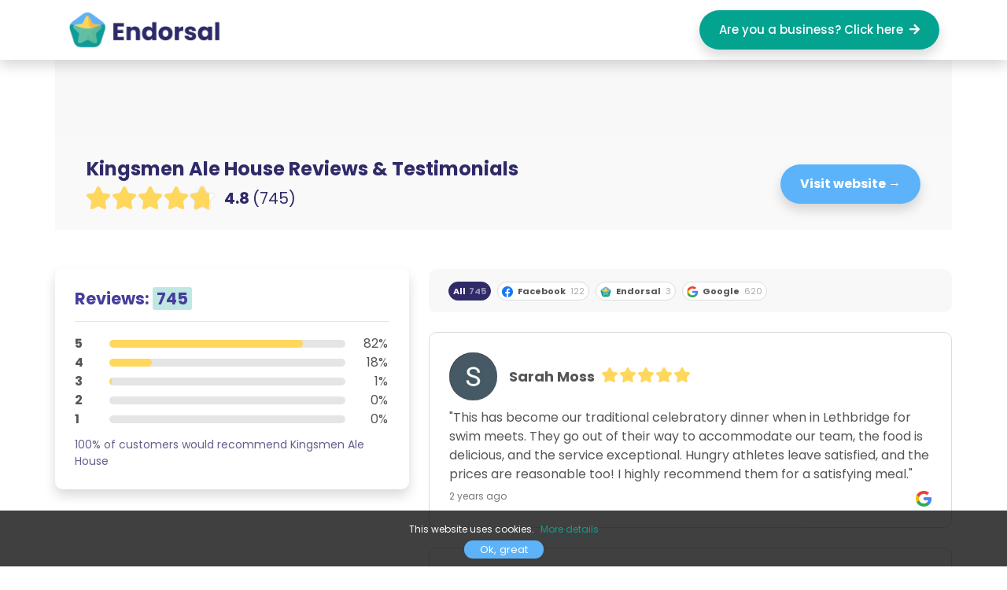

--- FILE ---
content_type: text/html; charset=utf-8
request_url: https://endorsal.io/reviews/kingsmen-ale-house/6
body_size: 23402
content:
<html lang="en">
<head>
  <meta charset="utf-8">
  <meta name="viewport" content="width=device-width, initial-scale=1, shrink-to-fit=no">
  <meta name="description" content="Kingsmen Ale House is rated 4.8/5 from 745 customer reviews &amp; testimonials. Read genuine, impartial reviews and find out more!">

  <meta name="docsearch:language" content="en">
  <meta name="docsearch:version" content="4.3">

  <title>Page 6 of Kingsmen Ale House Reviews &amp; Testimonials</title>

  <!-- CSS -->
  <link href="/assets/css/bootstrap.min.css" rel="stylesheet" >
  <link href="/assets/css/main.min.css" rel="stylesheet" >
  <link href="/assets/css/animate.min.css" rel="stylesheet" >
  <link href="/assets/css/fonts/css/all.min.css" rel="stylesheet" >
  

  
  <meta name="robots" content="noindex">
  
  
  <!-- Favicons -->
  <link rel="apple-touch-icon" sizes="57x57" href="/apple-icon-57x57.png">
  <link rel="apple-touch-icon" sizes="60x60" href="/apple-icon-60x60.png">
  <link rel="apple-touch-icon" sizes="72x72" href="/apple-icon-72x72.png">
  <link rel="apple-touch-icon" sizes="76x76" href="/apple-icon-76x76.png">
  <link rel="apple-touch-icon" sizes="114x114" href="/apple-icon-114x114.png">
  <link rel="apple-touch-icon" sizes="120x120" href="/apple-icon-120x120.png">
  <link rel="apple-touch-icon" sizes="144x144" href="/apple-icon-144x144.png">
  <link rel="apple-touch-icon" sizes="152x152" href="/apple-icon-152x152.png">
  <link rel="apple-touch-icon" sizes="180x180" href="/apple-icon-180x180.png">
  <link rel="icon" type="image/png" sizes="192x192"  href="/android-icon-192x192.png">
  <link rel="icon" type="image/png" sizes="32x32" href="/favicon-32x32.png">
  <link rel="icon" type="image/png" sizes="96x96" href="/favicon-96x96.png">
  <link rel="icon" type="image/png" sizes="16x16" href="/favicon-16x16.png">
  <!-- <link rel="stylesheet" href="https://cdn.endorsal.io/widgets/endorsal-reviewhq.min.css"> -->
  <link rel="manifest" href="/manifest.json">
  <meta name="msapplication-TileColor" content="#ffffff">
  <meta name="msapplication-TileImage" content="/ms-icon-144x144.png">
  <meta name="theme-color" content="#ffffff">
  <script
  src="https://code.jquery.com/jquery-3.4.1.min.js"
  integrity="sha256-CSXorXvZcTkaix6Yvo6HppcZGetbYMGWSFlBw8HfCJo="
  crossorigin="anonymous"></script>
  <script
  src="/assets/js/bootstrap.min.js"></script>

  <link rel="stylesheet" href="https://cdn.endorsal.io/widgets/endorsal-testimonials.min.css">
  <!-- <link rel="stylesheet" href="http://localhost:3000/css/endorsal-testimonials.min.css"> -->

  <!-- <script src="http://localhost:3000/js/widget.js"></script> -->
    <script src="https://cdn.endorsal.io/widgets/widget.min.js"></script>
  <script src="/assets/js/source.min.js" defer async></script>


  <!-- <script>!function(){window;var e,t=document;e=function(){var e=t.createElement("script");e.type="text/javascript",e.defer=!0,e.src="https://cdn.endorsal.io/widgets/widget.min.js?refresh=1768833757176";var n=t.getElementsByTagName("script")[0];n.parentNode.insertBefore(e,n),e.onload=function(){NDRSL.init("5e681681518d77388329b1b6")}},"interactive"===t.readyState||"complete"===t.readyState?e():t.addEventListener("DOMContentLoaded",e())}();</script> -->


  <!-- Twitter -->
  <meta name="twitter:card" content="summary">
  <meta name="twitter:site" content="@endorsal">
  <meta name="twitter:creator" content="@endorsal">
  <meta name="twitter:title" content="Page 6 of Kingsmen Ale House Reviews &amp; Testimonials">
  <meta name="twitter:description" content="Kingsmen Ale House is rated 4.8/5 from 745 customer reviews &amp; testimonials. Read genuine, impartial reviews and find out more!">
  <meta name="twitter:image" content="https://endorsal.io/assets/img/cover.jpg">

  <!-- Facebook -->
  <meta property="og:url" content="https://endorsal.io/reviews/kingsmen-ale-house">
  <meta property="og:title" content="Page 6 of Kingsmen Ale House Reviews &amp; Testimonials">
  <meta property="og:description" content="Kingsmen Ale House is rated 4.8/5 from 745 customer reviews &amp; testimonials. Read genuine, impartial reviews and find out more!">
  <meta property="og:type" content="website">
  <meta property="og:image" content="https://endorsal.io/assets/img/cover.jpg">
  <meta property="og:image:secure_url" content="https://endorsal.io/assets/img/cover.jpg">
  <meta property="fb:app_id" content="451128932283965">
  <meta property="og:image:width" content="1200">
  <meta property="og:image:height" content="630">

  <script type="application/ld+json">
  {
    "@context": "http://schema.org",
    "@type": "Organization",
    "@id": "https://endorsal.io/reviews/kingsmen-ale-house",
    "name": "Kingsmen Ale House",
    "url": "https://kingsmen.ca",
    "image": {
      "@type": "ImageObject",
      "url": "",
      "width": 600,
      "height": 600
    },
    "aggregateRating": {
      "@type": "aggregateRating",
      "bestRating": "5",
      "ratingValue": "4.8",
      "worstRating": "1",
      "reviewCount": "745"
    },
    "review": [
      
      {
        "@type": "Review",
        "itemReviewed": {
          "@type": "Organization",
          "name": "Kingsmen Ale House",
          "image": ""
        },
        "author": {
          "@type": "Person",
          "name": "Sarah Moss"
        },
        "publisher": {
          "@type": "Organization",
          "name": "Endorsal",
          "sameAs": "https://endorsal.io"
        },
        "datePublished": "2023-11-08 04:34:31",
        "reviewBody": "This has become our traditional celebratory dinner when in Lethbridge for swim meets. They go out of their way to accommodate our team, the food is delicious, and the service exceptional. Hungry athletes leave satisfied, and the prices are reasonable too! I highly recommend them for a satisfying meal.",
        "reviewRating": {
          "@type": "Rating",
          "bestRating": "5",
          "worstRating": "1",
          "ratingValue": 5
        }
      },
      
      {
        "@type": "Review",
        "itemReviewed": {
          "@type": "Organization",
          "name": "Kingsmen Ale House",
          "image": ""
        },
        "author": {
          "@type": "Person",
          "name": "colleen me"
        },
        "publisher": {
          "@type": "Organization",
          "name": "Endorsal",
          "sameAs": "https://endorsal.io"
        },
        "datePublished": "2023-10-19 23:14:32",
        "reviewBody": "Awesome food",
        "reviewRating": {
          "@type": "Rating",
          "bestRating": "5",
          "worstRating": "1",
          "ratingValue": 5
        }
      },
      
      {
        "@type": "Review",
        "itemReviewed": {
          "@type": "Organization",
          "name": "Kingsmen Ale House",
          "image": ""
        },
        "author": {
          "@type": "Person",
          "name": "Graeme Glaister"
        },
        "publisher": {
          "@type": "Organization",
          "name": "Endorsal",
          "sameAs": "https://endorsal.io"
        },
        "datePublished": "2023-10-11 21:33:20",
        "reviewBody": "Great food and service was exceptional (as expected when Tracy is working out front)!",
        "reviewRating": {
          "@type": "Rating",
          "bestRating": "5",
          "worstRating": "1",
          "ratingValue": 5
        }
      },
      
      {
        "@type": "Review",
        "itemReviewed": {
          "@type": "Organization",
          "name": "Kingsmen Ale House",
          "image": ""
        },
        "author": {
          "@type": "Person",
          "name": "David McAleer"
        },
        "publisher": {
          "@type": "Organization",
          "name": "Endorsal",
          "sameAs": "https://endorsal.io"
        },
        "datePublished": "2023-10-06 23:42:27",
        "reviewBody": "Excellent service and friendly staff",
        "reviewRating": {
          "@type": "Rating",
          "bestRating": "5",
          "worstRating": "1",
          "ratingValue": 5
        }
      },
      
      {
        "@type": "Review",
        "itemReviewed": {
          "@type": "Organization",
          "name": "Kingsmen Ale House",
          "image": ""
        },
        "author": {
          "@type": "Person",
          "name": "Jeff Fullerton"
        },
        "publisher": {
          "@type": "Organization",
          "name": "Endorsal",
          "sameAs": "https://endorsal.io"
        },
        "datePublished": "2023-09-28 20:52:08",
        "reviewBody": "The food was awesome 👌",
        "reviewRating": {
          "@type": "Rating",
          "bestRating": "5",
          "worstRating": "1",
          "ratingValue": 5
        }
      },
      
      {
        "@type": "Review",
        "itemReviewed": {
          "@type": "Organization",
          "name": "Kingsmen Ale House",
          "image": ""
        },
        "author": {
          "@type": "Person",
          "name": "Timothy Harbottle"
        },
        "publisher": {
          "@type": "Organization",
          "name": "Endorsal",
          "sameAs": "https://endorsal.io"
        },
        "datePublished": "2023-09-28 19:07:44",
        "reviewBody": "First time there Service was excellent Fish and Chips was awesome Parmesan fries were great",
        "reviewRating": {
          "@type": "Rating",
          "bestRating": "5",
          "worstRating": "1",
          "ratingValue": 5
        }
      },
      
      {
        "@type": "Review",
        "itemReviewed": {
          "@type": "Organization",
          "name": "Kingsmen Ale House",
          "image": ""
        },
        "author": {
          "@type": "Person",
          "name": "Julie Harbottle"
        },
        "publisher": {
          "@type": "Organization",
          "name": "Endorsal",
          "sameAs": "https://endorsal.io"
        },
        "datePublished": "2023-09-26 18:31:08",
        "reviewBody": "Had the 2 piece fish with dusted fries and coleslaw. Service was great. Food was amazing. The place is clean and has a nice atmosphere. The choice of beer on tap is exceptional. All around a great experience. We will be back.",
        "reviewRating": {
          "@type": "Rating",
          "bestRating": "5",
          "worstRating": "1",
          "ratingValue": 5
        }
      },
      
      {
        "@type": "Review",
        "itemReviewed": {
          "@type": "Organization",
          "name": "Kingsmen Ale House",
          "image": ""
        },
        "author": {
          "@type": "Person",
          "name": "Taylor Chartier"
        },
        "publisher": {
          "@type": "Organization",
          "name": "Endorsal",
          "sameAs": "https://endorsal.io"
        },
        "datePublished": "2023-08-28 02:49:32",
        "reviewBody": "Incredible allergy accommodation! Mitch, Sprocket, and Brenna helped me find a meal I could eat with several food allergies. Very rare to find this kind of service within the city — thank you!!",
        "reviewRating": {
          "@type": "Rating",
          "bestRating": "5",
          "worstRating": "1",
          "ratingValue": 5
        }
      },
      
      {
        "@type": "Review",
        "itemReviewed": {
          "@type": "Organization",
          "name": "Kingsmen Ale House",
          "image": ""
        },
        "author": {
          "@type": "Person",
          "name": "adam hunter"
        },
        "publisher": {
          "@type": "Organization",
          "name": "Endorsal",
          "sameAs": "https://endorsal.io"
        },
        "datePublished": "2023-08-19 04:02:35",
        "reviewBody": "Fish was greasy don't recommend it but amazing tartar sauce. They do have alot of other great dishes",
        "reviewRating": {
          "@type": "Rating",
          "bestRating": "5",
          "worstRating": "1",
          "ratingValue": 4
        }
      },
      
      {
        "@type": "Review",
        "itemReviewed": {
          "@type": "Organization",
          "name": "Kingsmen Ale House",
          "image": ""
        },
        "author": {
          "@type": "Person",
          "name": "Abe Wall"
        },
        "publisher": {
          "@type": "Organization",
          "name": "Endorsal",
          "sameAs": "https://endorsal.io"
        },
        "datePublished": "2023-08-17 20:40:00",
        "reviewBody": "I've been here once before and it was great, later took my wife here who is normally not a fan of restaurants or such, but she also said 'best tasting food I've ever had eating out'",
        "reviewRating": {
          "@type": "Rating",
          "bestRating": "5",
          "worstRating": "1",
          "ratingValue": 5
        }
      },
      
      {
        "@type": "Review",
        "itemReviewed": {
          "@type": "Organization",
          "name": "Kingsmen Ale House",
          "image": ""
        },
        "author": {
          "@type": "Person",
          "name": "Matt Van Lent"
        },
        "publisher": {
          "@type": "Organization",
          "name": "Endorsal",
          "sameAs": "https://endorsal.io"
        },
        "datePublished": "2023-08-14 22:31:55",
        "reviewBody": "First time dinning here and it was different from what I was used to. Glad we decided to stop in and try it. The food was served with a smile and everything was great. There are a few other things on the menu I plan to try the next time. If you have not had the Scotch Egg, do yourself a favor and order it.",
        "reviewRating": {
          "@type": "Rating",
          "bestRating": "5",
          "worstRating": "1",
          "ratingValue": 5
        }
      },
      
      {
        "@type": "Review",
        "itemReviewed": {
          "@type": "Organization",
          "name": "Kingsmen Ale House",
          "image": ""
        },
        "author": {
          "@type": "Person",
          "name": "Janis"
        },
        "publisher": {
          "@type": "Organization",
          "name": "Endorsal",
          "sameAs": "https://endorsal.io"
        },
        "datePublished": "2023-08-03 12:52:26",
        "reviewBody": "We were in town visiting and were surprised by the wonderful atmosphere and delicious food at the kingsmen ale house. We will definitely be back.",
        "reviewRating": {
          "@type": "Rating",
          "bestRating": "5",
          "worstRating": "1",
          "ratingValue": 5
        }
      },
      
      {
        "@type": "Review",
        "itemReviewed": {
          "@type": "Organization",
          "name": "Kingsmen Ale House",
          "image": ""
        },
        "author": {
          "@type": "Person",
          "name": "Duane Moser"
        },
        "publisher": {
          "@type": "Organization",
          "name": "Endorsal",
          "sameAs": "https://endorsal.io"
        },
        "datePublished": "2023-08-03 03:27:21",
        "reviewBody": "I enjoyed it",
        "reviewRating": {
          "@type": "Rating",
          "bestRating": "5",
          "worstRating": "1",
          "ratingValue": 4
        }
      },
      
      {
        "@type": "Review",
        "itemReviewed": {
          "@type": "Organization",
          "name": "Kingsmen Ale House",
          "image": ""
        },
        "author": {
          "@type": "Person",
          "name": "Lee Ash"
        },
        "publisher": {
          "@type": "Organization",
          "name": "Endorsal",
          "sameAs": "https://endorsal.io"
        },
        "datePublished": "2023-07-31 01:39:38",
        "reviewBody": "Had the Roast dinner and sticky toffee pudding. One of the best meals I have had in a long time.",
        "reviewRating": {
          "@type": "Rating",
          "bestRating": "5",
          "worstRating": "1",
          "ratingValue": 5
        }
      },
      
      {
        "@type": "Review",
        "itemReviewed": {
          "@type": "Organization",
          "name": "Kingsmen Ale House",
          "image": ""
        },
        "author": {
          "@type": "Person",
          "name": "Michał B."
        },
        "publisher": {
          "@type": "Organization",
          "name": "Endorsal",
          "sameAs": "https://endorsal.io"
        },
        "datePublished": "2023-07-24 10:51:08",
        "reviewBody": "Jedzenie bardzo dobre, jedliśmy niedzielny obiad, była wołowina długo gotowana z ziemniakami, pychota Miejsce z klimatem, typowe dla miejscowych Bardzo polecam",
        "reviewRating": {
          "@type": "Rating",
          "bestRating": "5",
          "worstRating": "1",
          "ratingValue": 5
        }
      },
      
      {
        "@type": "Review",
        "itemReviewed": {
          "@type": "Organization",
          "name": "Kingsmen Ale House",
          "image": ""
        },
        "author": {
          "@type": "Person",
          "name": "Marjorie Hedrich"
        },
        "publisher": {
          "@type": "Organization",
          "name": "Endorsal",
          "sameAs": "https://endorsal.io"
        },
        "datePublished": "2023-05-27 03:40:58",
        "reviewBody": "Best Bday party ever. Thanks to everyone there.",
        "reviewRating": {
          "@type": "Rating",
          "bestRating": "5",
          "worstRating": "1",
          "ratingValue": 5
        }
      },
      
      {
        "@type": "Review",
        "itemReviewed": {
          "@type": "Organization",
          "name": "Kingsmen Ale House",
          "image": ""
        },
        "author": {
          "@type": "Person",
          "name": "Craig Skubleny"
        },
        "publisher": {
          "@type": "Organization",
          "name": "Endorsal",
          "sameAs": "https://endorsal.io"
        },
        "datePublished": "2023-05-09 00:45:16",
        "reviewBody": "Great place food was awesome our server was extraordinary",
        "reviewRating": {
          "@type": "Rating",
          "bestRating": "5",
          "worstRating": "1",
          "ratingValue": 5
        }
      },
      
      {
        "@type": "Review",
        "itemReviewed": {
          "@type": "Organization",
          "name": "Kingsmen Ale House",
          "image": ""
        },
        "author": {
          "@type": "Person",
          "name": "Edmund"
        },
        "publisher": {
          "@type": "Organization",
          "name": "Endorsal",
          "sameAs": "https://endorsal.io"
        },
        "datePublished": "2023-04-27 16:46:38",
        "reviewBody": "This is an excellent place to take your parents for lunch. Excellent food and service. The Beef Stew is top notch.",
        "reviewRating": {
          "@type": "Rating",
          "bestRating": "5",
          "worstRating": "1",
          "ratingValue": 5
        }
      },
      
      {
        "@type": "Review",
        "itemReviewed": {
          "@type": "Organization",
          "name": "Kingsmen Ale House",
          "image": ""
        },
        "author": {
          "@type": "Person",
          "name": "Mike Hoffman"
        },
        "publisher": {
          "@type": "Organization",
          "name": "Endorsal",
          "sameAs": "https://endorsal.io"
        },
        "datePublished": "2023-04-26 13:09:29",
        "reviewBody": "Nice place and vibe for this place, I recommend the Shepard's Pie",
        "reviewRating": {
          "@type": "Rating",
          "bestRating": "5",
          "worstRating": "1",
          "ratingValue": 5
        }
      },
      
      {
        "@type": "Review",
        "itemReviewed": {
          "@type": "Organization",
          "name": "Kingsmen Ale House",
          "image": ""
        },
        "author": {
          "@type": "Person",
          "name": "Kelly Cornwell"
        },
        "publisher": {
          "@type": "Organization",
          "name": "Endorsal",
          "sameAs": "https://endorsal.io"
        },
        "datePublished": "2023-04-25 14:32:35",
        "reviewBody": "Great selection of beer. Food always is good.",
        "reviewRating": {
          "@type": "Rating",
          "bestRating": "5",
          "worstRating": "1",
          "ratingValue": 4
        }
      },
      
      {
        "@type": "Review",
        "itemReviewed": {
          "@type": "Organization",
          "name": "Kingsmen Ale House",
          "image": ""
        },
        "author": {
          "@type": "Person",
          "name": "Hazel Henselmans"
        },
        "publisher": {
          "@type": "Organization",
          "name": "Endorsal",
          "sameAs": "https://endorsal.io"
        },
        "datePublished": "2023-04-10 21:56:16",
        "reviewBody": "From a British point of view the service was great, the atmosphere was great , the food was wonderful although the mushy peas could be a little bit more mushy peas than just regular peas mushed up. Would definately go back and recommend it to anyone who likes good beer and good food. Good place for sports fans as well. TV's are well placed to be seen in all spots.",
        "reviewRating": {
          "@type": "Rating",
          "bestRating": "5",
          "worstRating": "1",
          "ratingValue": 5
        }
      },
      
      {
        "@type": "Review",
        "itemReviewed": {
          "@type": "Organization",
          "name": "Kingsmen Ale House",
          "image": ""
        },
        "author": {
          "@type": "Person",
          "name": "Irina Irin"
        },
        "publisher": {
          "@type": "Organization",
          "name": "Endorsal",
          "sameAs": "https://endorsal.io"
        },
        "datePublished": "2023-04-08 16:27:52",
        "reviewBody": "We went on Friday night so it was loud and crowded. We ordered the fish and chips. We were waiting for quite some time, but the fish and chips were delicious. Good size portion. Will be back to try some other stuff from the  menu.",
        "reviewRating": {
          "@type": "Rating",
          "bestRating": "5",
          "worstRating": "1",
          "ratingValue": 5
        }
      },
      
      {
        "@type": "Review",
        "itemReviewed": {
          "@type": "Organization",
          "name": "Kingsmen Ale House",
          "image": ""
        },
        "author": {
          "@type": "Person",
          "name": "Emma Wescott"
        },
        "publisher": {
          "@type": "Organization",
          "name": "Endorsal",
          "sameAs": "https://endorsal.io"
        },
        "datePublished": "2023-04-06 03:40:12",
        "reviewBody": "It was a quiet Monday afternoon. Had to have the yorkshire pudding bangers and mash and it didn't disappoint! I'm British and love yorkshire puds. Will definitely be back when next in Lethbridge. Can't wait to try the scotch egg!!",
        "reviewRating": {
          "@type": "Rating",
          "bestRating": "5",
          "worstRating": "1",
          "ratingValue": 5
        }
      },
      
      {
        "@type": "Review",
        "itemReviewed": {
          "@type": "Organization",
          "name": "Kingsmen Ale House",
          "image": ""
        },
        "author": {
          "@type": "Person",
          "name": "Brandon Laycock"
        },
        "publisher": {
          "@type": "Organization",
          "name": "Endorsal",
          "sameAs": "https://endorsal.io"
        },
        "datePublished": "2023-04-02 19:55:15",
        "reviewBody": "Great food and wonderful service! What more could you ask for ?",
        "reviewRating": {
          "@type": "Rating",
          "bestRating": "5",
          "worstRating": "1",
          "ratingValue": 5
        }
      },
      
      {
        "@type": "Review",
        "itemReviewed": {
          "@type": "Organization",
          "name": "Kingsmen Ale House",
          "image": ""
        },
        "author": {
          "@type": "Person",
          "name": "Ainsley Rhynold"
        },
        "publisher": {
          "@type": "Organization",
          "name": "Endorsal",
          "sameAs": "https://endorsal.io"
        },
        "datePublished": "2023-04-01 22:22:02",
        "reviewBody": "It was our first time at this quaint little pub, but it won’t be our last. What an amazing atmosphere. A nice variety of seating from the bar, to a pub table, to a little booth in a quiet nook. An amazing selection of beer. And, the fish and chips was  outstanding!!!  Service was great. Very friendly staff. It hits on all points. If I had to complain about anything, the parking wouldn’t be friendly to anyone driving a full size truck. But, if that’s your ride, park around the corner and walk a few extra steps. It’s worth it. Can’t wait to try other menu items.",
        "reviewRating": {
          "@type": "Rating",
          "bestRating": "5",
          "worstRating": "1",
          "ratingValue": 5
        }
      }
      
    ]
  }
</script>


  <script type="text/javascript">
  (function(){var t=document.createElement("script");t.type="text/javascript",t.async=!0,t.src='https://cdn.firstpromoter.com/fprom.js',t.onload=t.onreadystatechange=function(){var t=this.readyState;if(!t||"complete"==t||"loaded"==t)try{$FPROM.init("tr3qye4m",".endorsal.io")}catch(t){}};var e=document.getElementsByTagName("script")[0];e.parentNode.insertBefore(t,e)})();

  // !function(){var analytics=window.analytics=window.analytics||[];if(!analytics.initialize)if(analytics.invoked)window.console&&console.error&&console.error("Segment snippet included twice.");else{analytics.invoked=!0;analytics.methods=["trackSubmit","trackClick","trackLink","trackForm","pageview","identify","reset","group","track","ready","alias","debug","page","once","off","on","addSourceMiddleware","addIntegrationMiddleware","setAnonymousId","addDestinationMiddleware"];analytics.factory=function(e){return function(){var t=Array.prototype.slice.call(arguments);t.unshift(e);analytics.push(t);return analytics}};for(var e=0;e<analytics.methods.length;e++){var key=analytics.methods[e];analytics[key]=analytics.factory(key)}analytics.load=function(key,e){var t=document.createElement("script");t.type="text/javascript";t.async=!0;t.src="https://cdn.segment.com/analytics.js/v1/" + key + "/analytics.min.js";var n=document.getElementsByTagName("script")[0];n.parentNode.insertBefore(t,n);analytics._loadOptions=e};analytics.SNIPPET_VERSION="4.13.1";
  // analytics.load("dyBy2TokU3gUITrPkRfECi0zcrZby0mv");
  // analytics.page();
  // }}();

//   (function(c,a){if(!a.__SV){var b=window;try{var d,m,j,k=b.location,f=k.hash;d=function(a,b){return(m=a.match(RegExp(b+"=([^&]*)")))?m[1]:null};f&&d(f,"state")&&(j=JSON.parse(decodeURIComponent(d(f,"state"))),"mpeditor"===j.action&&(b.sessionStorage.setItem("_mpcehash",f),history.replaceState(j.desiredHash||"",c.title,k.pathname+k.search)))}catch(n){}var l,h;window.mixpanel=a;a._i=[];a.init=function(b,d,g){function c(b,i){var a=i.split(".");2==a.length&&(b=b[a[0]],i=a[1]);b[i]=function(){b.push([i].concat(Array.prototype.slice.call(arguments,
// 0)))}}var e=a;"undefined"!==typeof g?e=a[g]=[]:g="mixpanel";e.people=e.people||[];e.toString=function(b){var a="mixpanel";"mixpanel"!==g&&(a+="."+g);b||(a+=" (stub)");return a};e.people.toString=function(){return e.toString(1)+".people (stub)"};l="disable time_event track track_pageview track_links track_forms track_with_groups add_group set_group remove_group register register_once alias unregister identify name_tag set_config reset opt_in_tracking opt_out_tracking has_opted_in_tracking has_opted_out_tracking clear_opt_in_out_tracking people.set people.set_once people.unset people.increment people.append people.union people.track_charge people.clear_charges people.delete_user people.remove".split(" ");
// for(h=0;h<l.length;h++)c(e,l[h]);var f="set set_once union unset remove delete".split(" ");e.get_group=function(){function a(c){b[c]=function(){call2_args=arguments;call2=[c].concat(Array.prototype.slice.call(call2_args,0));e.push([d,call2])}}for(var b={},d=["get_group"].concat(Array.prototype.slice.call(arguments,0)),c=0;c<f.length;c++)a(f[c]);return b};a._i.push([b,d,g])};a.__SV=1.2;b=c.createElement("script");b.type="text/javascript";b.async=!0;b.src="undefined"!==typeof MIXPANEL_CUSTOM_LIB_URL?
// MIXPANEL_CUSTOM_LIB_URL:"file:"===c.location.protocol&&"//cdn.mxpnl.com/libs/mixpanel-2-latest.min.js".match(/^\/\//)?"https://cdn.mxpnl.com/libs/mixpanel-2-latest.min.js":"//cdn.mxpnl.com/libs/mixpanel-2-latest.min.js";d=c.getElementsByTagName("script")[0];d.parentNode.insertBefore(b,d)}})(document,window.mixpanel||[]);
// mixpanel.init("bf899fdf13172462ba3be07d277ae5b7", {"api_host": "https://api-eu.mixpanel.com", batch_requests: true})
</script>

<!-- Twitter universal website tag code -->
<script>
!function(e,t,n,s,u,a){e.twq||(s=e.twq=function(){s.exe?s.exe.apply(s,arguments):s.queue.push(arguments);
},s.version='1.1',s.queue=[],u=t.createElement(n),u.async=!0,u.src='//static.ads-twitter.com/uwt.js',
a=t.getElementsByTagName(n)[0],a.parentNode.insertBefore(u,a))}(window,document,'script');
// Insert Twitter Pixel ID and Standard Event data below
twq('init','o5en5');
twq('track','PageView');
</script>
<!-- End Twitter universal website tag code -->


<!-- Quora Pixel Code (JS Helper) -->
<script>
!function(q,e,v,n,t,s){if(q.qp) return; n=q.qp=function(){n.qp?n.qp.apply(n,arguments):n.queue.push(arguments);}; n.queue=[];t=document.createElement(e);t.async=!0;t.src=v; s=document.getElementsByTagName(e)[0]; s.parentNode.insertBefore(t,s);}(window, 'script', 'https://a.quora.com/qevents.js');
qp('init', '0b8b0ff13537448ebd6e60a6d27461a6');
qp('track', 'ViewContent');
qp('track', 'Generic');
</script>
<noscript><img height="1" width="1" style="display:none" src="https://q.quora.com/_/ad/0b8b0ff13537448ebd6e60a6d27461a6/pixel?tag=ViewContent&noscript=1"/></noscript>
<!-- End of Quora Pixel Code -->


<script>
  document.addEventListener('mouseout', e => {
      if (!e.toElement && !e.relatedTarget && document.querySelector('#exit-intent-popup') && !localStorage.getItem('exitIntShown')) {
          document.querySelector('#exit-intent-popup').classList.add('visible');
          localStorage.setItem('exitIntShown',true);
      }
  });
</script>

<!-- <script>(function(w,r){w._rwq=r;w[r]=w[r]||function(){(w[r].q=w[r].q||[]).push(arguments)}})(window,'rewardful');</script>
<script async src='https://r.wdfl.co/rw.js' data-rewardful='33be4b'></script> -->
<!-- Begin Inspectlet Asynchronous Code -->
<!-- <script type="text/javascript">
(function() {
window.__insp = window.__insp || [];
__insp.push(['wid', 1172747598]);
var ldinsp = function(){
if(typeof window.__inspld != "undefined") return; window.__inspld = 1; var insp = document.createElement('script'); insp.type = 'text/javascript'; insp.async = true; insp.id = "inspsync"; insp.src = ('https:' == document.location.protocol ? 'https' : 'http') + '://cdn.inspectlet.com/inspectlet.js?wid=1172747598&r=' + Math.floor(new Date().getTime()/3600000); var x = document.getElementsByTagName('script')[0]; x.parentNode.insertBefore(insp, x); };
setTimeout(ldinsp, 0);
})();
</script> -->
<!-- End Inspectlet Asynchronous Code -->

<!-- <script>
window['_fs_debug'] = false;
window['_fs_host'] = 'fullstory.com';
window['_fs_script'] = 'edge.fullstory.com/s/fs.js';
window['_fs_org'] = 'YZGSE';
window['_fs_namespace'] = 'FS';
(function(m,n,e,t,l,o,g,y){
    if (e in m) {if(m.console && m.console.log) { m.console.log('FullStory namespace conflict. Please set window["_fs_namespace"].');} return;}
    g=m[e]=function(a,b,s){g.q?g.q.push([a,b,s]):g._api(a,b,s);};g.q=[];
    o=n.createElement(t);o.async=1;o.crossOrigin='anonymous';o.src='https://'+_fs_script;
    y=n.getElementsByTagName(t)[0];y.parentNode.insertBefore(o,y);
    g.identify=function(i,v,s){g(l,{uid:i},s);if(v)g(l,v,s)};g.setUserVars=function(v,s){g(l,v,s)};g.event=function(i,v,s){g('event',{n:i,p:v},s)};
    g.anonymize=function(){g.identify(!!0)};
    g.shutdown=function(){g("rec",!1)};g.restart=function(){g("rec",!0)};
    g.log = function(a,b){g("log",[a,b])};
    g.consent=function(a){g("consent",!arguments.length||a)};
    g.identifyAccount=function(i,v){o='account';v=v||{};v.acctId=i;g(o,v)};
    g.clearUserCookie=function(){};
    g.setVars=function(n, p){g(n, p);};
    g._w={};y='XMLHttpRequest';g._w[y]=m[y];y='fetch';g._w[y]=m[y];
    if(m[y])m[y]=function(){return g._w[y].apply(this,arguments)};
    g._v="1.3.0";
})(window,document,window['_fs_namespace'],'script','user');
</script> -->

<!-- <script>(function (w,d,s,o,f,js,fjs) { w['eWidget']=o;w[o] = w[o] || function () { (w[o].q = w[o].q || []).push(arguments) }; js = d.createElement(s), fjs = d.getElementsByTagName(s)[0]; js.id = o; js.src = f; js.async = 1; fjs.parentNode.insertBefore(js, fjs); }(window, document, 'script', '_ew', 'https://app.ewebinar.com/widget.js'));_ew('init', {"type":"FloatIn","position":"Left","openInPopup":false,"btnText":"Join%20the%20next%20webinar%20%E2%86%92","url":"https://app.ewebinar.com/webinar/how-to-convert-more-customers-with-testimonials-on-autopilot-836"});</script> -->


</head>
<body>


<header id='top-nav' class="container-fluid shadow-bg no-padding no-margin" style="z-index:10!important;">
  <nav class="container justify-content-lg-center navbar navbar-expand-lg">
    <a class="navbar-brand"><img id='top-logo' style='height:50px;' src='/assets/img/endorsal-logo@2x.png'  /></a>
    <button class="navbar-toggler" type="button" data-toggle="collapse" data-target="#navbarSupportedContent" aria-controls="navbarSupportedContent" aria-expanded="false" aria-label="Toggle navigation">
      <span class="navbar-toggler-icon"><i class="fas fa-bars"></i></span>
    </button>

    <div class="collapse navbar-collapse" id="navbarSupportedContent">
      <ul class="navbar-nav mr-auto main-nav text-right">

        <li class="nav-item " >
          <a class="nav-link button shadow-bg btn-green " href="https://endorsal.io/lp/review-software?via=internal&source=Company%20Page:Page 6 of Kingsmen Ale House Reviews &amp; Testimonials&section=&via=internal&property=5e681681518d77388329b1b6" >
            <!-- <i class="fas fa-anchor"></i>&nbsp;  -->
            Are you a business? Click here &nbsp;<i class="fas fa-arrow-right"></i>
          </a>
        </li>
      </ul>
    </div>
  </nav>
</header>

<div id='nav-spacer' class="container-fluid">
</div>

<main id="content" role="main"  >

  <div class="container justify-content-md-center relative-z-1 no-margin- padding-xl  text-center" animClass="animated fadeInUp" style='overflow:hidden; background:#f8f8f8; '>
      <!-- <div class="container justify-content-md-center relative-z-1 text-left " style='z-index:10;'>
        </div> -->
        
  </div>
  <div class="container justify-content-md-center relative-z-1 lighter-grey-bg" style='z-index:10;'>
    <div class="row no-margin padding-lg text-left align-items-center">

      <div class="col-12 col-lg-8  text-left relative-z-1 no-padding">
        
          <h1 class='bold small full-width' style='font-size:24px;'>Kingsmen Ale House Reviews & Testimonials</h1>
          
          <div class='ndrsl-live-rating company-lisiting-reviews' style='display:block;'>
            <div class='ndrsl-live-rating-inner white-col-' style="
  display: inline;
  margin: 0 auto;
  clear: both;
  position: relative;
  line-height: 30px;
  ">
              
              <div class='ndrsl-live-star set  ' >
                <svg xmlns="http://www.w3.org/2000/svg" viewBox="0 0 31.31 30">
                  <defs>
                    <style>
                      .cls-1{fill:#FFF;}
                    </style>
                    <linearGradient id="grad1" x1="0%" y1="0%" x2="100%" y2="0%">
                      <stop offset="0%" style="stop-color:rgb(255,215,92);stop-opacity:1" />
                      <stop offset="10%" style="stop-color:rgb(255,215,92);stop-opacity:1" />
                      <stop offset="11%" style="stop-color:rgb(255,255,255);stop-opacity:1" />
                    </linearGradient>
                    <linearGradient id="grad2" x1="0%" y1="0%" x2="100%" y2="0%">
                      <stop offset="0%" style="stop-color:rgb(255,215,92);stop-opacity:1" />
                      <stop offset="20%" style="stop-color:rgb(255,215,92);stop-opacity:1" />
                      <stop offset="21%" style="stop-color:rgb(255,255,255);stop-opacity:1" />
                    </linearGradient>
                    <linearGradient id="grad3" x1="0%" y1="0%" x2="100%" y2="0%">
                      <stop offset="0%" style="stop-color:rgb(255,215,92);stop-opacity:1" />
                      <stop offset="30%" style="stop-color:rgb(255,215,92);stop-opacity:1" />
                      <stop offset="31%" style="stop-color:rgb(255,255,255);stop-opacity:1" />
                    </linearGradient>
                    <linearGradient id="grad4" x1="0%" y1="0%" x2="100%" y2="0%">
                      <stop offset="0%" style="stop-color:rgb(255,215,92);stop-opacity:1" />
                      <stop offset="40%" style="stop-color:rgb(255,215,92);stop-opacity:1" />
                      <stop offset="41%" style="stop-color:rgb(255,255,255);stop-opacity:1" />
                    </linearGradient>
                    <linearGradient id="grad5" x1="0%" y1="0%" x2="100%" y2="0%">
                      <stop offset="0%" style="stop-color:rgb(255,215,92);stop-opacity:1" />
                      <stop offset="50%" style="stop-color:rgb(255,215,92);stop-opacity:1" />
                      <stop offset="51%" style="stop-color:rgb(255,255,255);stop-opacity:1" />
                    </linearGradient>
                    <linearGradient id="grad6" x1="0%" y1="0%" x2="100%" y2="0%">
                      <stop offset="0%" style="stop-color:rgb(255,215,92);stop-opacity:1" />
                      <stop offset="60%" style="stop-color:rgb(255,215,92);stop-opacity:1" />
                      <stop offset="61%" style="stop-color:rgb(255,255,255);stop-opacity:1" />
                    </linearGradient>
                    <linearGradient id="grad7" x1="0%" y1="0%" x2="100%" y2="0%">
                      <stop offset="0%" style="stop-color:rgb(255,215,92);stop-opacity:1" />
                      <stop offset="70%" style="stop-color:rgb(255,215,92);stop-opacity:1" />
                      <stop offset="71%" style="stop-color:rgb(255,255,255);stop-opacity:1" />
                    </linearGradient>
                    <linearGradient id="grad8" x1="0%" y1="0%" x2="100%" y2="0%">
                      <stop offset="0%" style="stop-color:rgb(255,215,92);stop-opacity:1" />
                      <stop offset="80%" style="stop-color:rgb(255,215,92);stop-opacity:1" />
                      <stop offset="81%" style="stop-color:rgb(255,255,255);stop-opacity:1" />
                    </linearGradient>
                    <linearGradient id="grad9" x1="0%" y1="0%" x2="100%" y2="0%">
                      <stop offset="0%" style="stop-color:rgb(255,215,92);stop-opacity:1" />
                      <stop offset="90%" style="stop-color:rgb(255,215,92);stop-opacity:1" />
                      <stop offset="91%" style="stop-color:rgb(255,255,255);stop-opacity:1" />
                    </linearGradient>
                  </defs>
                  <g id="Layer_2" data-name="Layer 2">
                    <g id="Layer_1-2" data-name="Layer 1">
                      <path class="cls-1 " d="M30.35,10.14a2.18,2.18,0,0,0-1-.39l-6.89-1a2.27,2.27,0,0,1-1.71-1.24L17.69,1.26A2.27,2.27,0,0,0,15.55,0h0a2.27,2.27,0,0,0-1.93,1.26L10.54,7.51A2.27,2.27,0,0,1,8.83,8.75l-6.89,1A2.27,2.27,0,0,0,.69,13.62l5,4.86a2.23,2.23,0,0,1,.65,2L5.15,27.35A2.27,2.27,0,0,0,7.44,30H7.5a2.37,2.37,0,0,0,.94-.26L14.6,26.5a2.29,2.29,0,0,1,.94-.26,2.21,2.21,0,0,1,1.17.26l6.16,3.24a2.37,2.37,0,0,0,.94.26h.06a2.27,2.27,0,0,0,2.29-2.65L25,20.48a2.23,2.23,0,0,1,.65-2l5-4.86a2.23,2.23,0,0,0,.69-1.69v0A2.31,2.31,0,0,0,30.35,10.14Z"/>
                    </g>
                  </g>
                </svg>
              </div>
              
              <div class='ndrsl-live-star set  ' >
                <svg xmlns="http://www.w3.org/2000/svg" viewBox="0 0 31.31 30">
                  <defs>
                    <style>
                      .cls-1{fill:#FFF;}
                    </style>
                    <linearGradient id="grad1" x1="0%" y1="0%" x2="100%" y2="0%">
                      <stop offset="0%" style="stop-color:rgb(255,215,92);stop-opacity:1" />
                      <stop offset="10%" style="stop-color:rgb(255,215,92);stop-opacity:1" />
                      <stop offset="11%" style="stop-color:rgb(255,255,255);stop-opacity:1" />
                    </linearGradient>
                    <linearGradient id="grad2" x1="0%" y1="0%" x2="100%" y2="0%">
                      <stop offset="0%" style="stop-color:rgb(255,215,92);stop-opacity:1" />
                      <stop offset="20%" style="stop-color:rgb(255,215,92);stop-opacity:1" />
                      <stop offset="21%" style="stop-color:rgb(255,255,255);stop-opacity:1" />
                    </linearGradient>
                    <linearGradient id="grad3" x1="0%" y1="0%" x2="100%" y2="0%">
                      <stop offset="0%" style="stop-color:rgb(255,215,92);stop-opacity:1" />
                      <stop offset="30%" style="stop-color:rgb(255,215,92);stop-opacity:1" />
                      <stop offset="31%" style="stop-color:rgb(255,255,255);stop-opacity:1" />
                    </linearGradient>
                    <linearGradient id="grad4" x1="0%" y1="0%" x2="100%" y2="0%">
                      <stop offset="0%" style="stop-color:rgb(255,215,92);stop-opacity:1" />
                      <stop offset="40%" style="stop-color:rgb(255,215,92);stop-opacity:1" />
                      <stop offset="41%" style="stop-color:rgb(255,255,255);stop-opacity:1" />
                    </linearGradient>
                    <linearGradient id="grad5" x1="0%" y1="0%" x2="100%" y2="0%">
                      <stop offset="0%" style="stop-color:rgb(255,215,92);stop-opacity:1" />
                      <stop offset="50%" style="stop-color:rgb(255,215,92);stop-opacity:1" />
                      <stop offset="51%" style="stop-color:rgb(255,255,255);stop-opacity:1" />
                    </linearGradient>
                    <linearGradient id="grad6" x1="0%" y1="0%" x2="100%" y2="0%">
                      <stop offset="0%" style="stop-color:rgb(255,215,92);stop-opacity:1" />
                      <stop offset="60%" style="stop-color:rgb(255,215,92);stop-opacity:1" />
                      <stop offset="61%" style="stop-color:rgb(255,255,255);stop-opacity:1" />
                    </linearGradient>
                    <linearGradient id="grad7" x1="0%" y1="0%" x2="100%" y2="0%">
                      <stop offset="0%" style="stop-color:rgb(255,215,92);stop-opacity:1" />
                      <stop offset="70%" style="stop-color:rgb(255,215,92);stop-opacity:1" />
                      <stop offset="71%" style="stop-color:rgb(255,255,255);stop-opacity:1" />
                    </linearGradient>
                    <linearGradient id="grad8" x1="0%" y1="0%" x2="100%" y2="0%">
                      <stop offset="0%" style="stop-color:rgb(255,215,92);stop-opacity:1" />
                      <stop offset="80%" style="stop-color:rgb(255,215,92);stop-opacity:1" />
                      <stop offset="81%" style="stop-color:rgb(255,255,255);stop-opacity:1" />
                    </linearGradient>
                    <linearGradient id="grad9" x1="0%" y1="0%" x2="100%" y2="0%">
                      <stop offset="0%" style="stop-color:rgb(255,215,92);stop-opacity:1" />
                      <stop offset="90%" style="stop-color:rgb(255,215,92);stop-opacity:1" />
                      <stop offset="91%" style="stop-color:rgb(255,255,255);stop-opacity:1" />
                    </linearGradient>
                  </defs>
                  <g id="Layer_2" data-name="Layer 2">
                    <g id="Layer_1-2" data-name="Layer 1">
                      <path class="cls-1 " d="M30.35,10.14a2.18,2.18,0,0,0-1-.39l-6.89-1a2.27,2.27,0,0,1-1.71-1.24L17.69,1.26A2.27,2.27,0,0,0,15.55,0h0a2.27,2.27,0,0,0-1.93,1.26L10.54,7.51A2.27,2.27,0,0,1,8.83,8.75l-6.89,1A2.27,2.27,0,0,0,.69,13.62l5,4.86a2.23,2.23,0,0,1,.65,2L5.15,27.35A2.27,2.27,0,0,0,7.44,30H7.5a2.37,2.37,0,0,0,.94-.26L14.6,26.5a2.29,2.29,0,0,1,.94-.26,2.21,2.21,0,0,1,1.17.26l6.16,3.24a2.37,2.37,0,0,0,.94.26h.06a2.27,2.27,0,0,0,2.29-2.65L25,20.48a2.23,2.23,0,0,1,.65-2l5-4.86a2.23,2.23,0,0,0,.69-1.69v0A2.31,2.31,0,0,0,30.35,10.14Z"/>
                    </g>
                  </g>
                </svg>
              </div>
              
              <div class='ndrsl-live-star set  ' >
                <svg xmlns="http://www.w3.org/2000/svg" viewBox="0 0 31.31 30">
                  <defs>
                    <style>
                      .cls-1{fill:#FFF;}
                    </style>
                    <linearGradient id="grad1" x1="0%" y1="0%" x2="100%" y2="0%">
                      <stop offset="0%" style="stop-color:rgb(255,215,92);stop-opacity:1" />
                      <stop offset="10%" style="stop-color:rgb(255,215,92);stop-opacity:1" />
                      <stop offset="11%" style="stop-color:rgb(255,255,255);stop-opacity:1" />
                    </linearGradient>
                    <linearGradient id="grad2" x1="0%" y1="0%" x2="100%" y2="0%">
                      <stop offset="0%" style="stop-color:rgb(255,215,92);stop-opacity:1" />
                      <stop offset="20%" style="stop-color:rgb(255,215,92);stop-opacity:1" />
                      <stop offset="21%" style="stop-color:rgb(255,255,255);stop-opacity:1" />
                    </linearGradient>
                    <linearGradient id="grad3" x1="0%" y1="0%" x2="100%" y2="0%">
                      <stop offset="0%" style="stop-color:rgb(255,215,92);stop-opacity:1" />
                      <stop offset="30%" style="stop-color:rgb(255,215,92);stop-opacity:1" />
                      <stop offset="31%" style="stop-color:rgb(255,255,255);stop-opacity:1" />
                    </linearGradient>
                    <linearGradient id="grad4" x1="0%" y1="0%" x2="100%" y2="0%">
                      <stop offset="0%" style="stop-color:rgb(255,215,92);stop-opacity:1" />
                      <stop offset="40%" style="stop-color:rgb(255,215,92);stop-opacity:1" />
                      <stop offset="41%" style="stop-color:rgb(255,255,255);stop-opacity:1" />
                    </linearGradient>
                    <linearGradient id="grad5" x1="0%" y1="0%" x2="100%" y2="0%">
                      <stop offset="0%" style="stop-color:rgb(255,215,92);stop-opacity:1" />
                      <stop offset="50%" style="stop-color:rgb(255,215,92);stop-opacity:1" />
                      <stop offset="51%" style="stop-color:rgb(255,255,255);stop-opacity:1" />
                    </linearGradient>
                    <linearGradient id="grad6" x1="0%" y1="0%" x2="100%" y2="0%">
                      <stop offset="0%" style="stop-color:rgb(255,215,92);stop-opacity:1" />
                      <stop offset="60%" style="stop-color:rgb(255,215,92);stop-opacity:1" />
                      <stop offset="61%" style="stop-color:rgb(255,255,255);stop-opacity:1" />
                    </linearGradient>
                    <linearGradient id="grad7" x1="0%" y1="0%" x2="100%" y2="0%">
                      <stop offset="0%" style="stop-color:rgb(255,215,92);stop-opacity:1" />
                      <stop offset="70%" style="stop-color:rgb(255,215,92);stop-opacity:1" />
                      <stop offset="71%" style="stop-color:rgb(255,255,255);stop-opacity:1" />
                    </linearGradient>
                    <linearGradient id="grad8" x1="0%" y1="0%" x2="100%" y2="0%">
                      <stop offset="0%" style="stop-color:rgb(255,215,92);stop-opacity:1" />
                      <stop offset="80%" style="stop-color:rgb(255,215,92);stop-opacity:1" />
                      <stop offset="81%" style="stop-color:rgb(255,255,255);stop-opacity:1" />
                    </linearGradient>
                    <linearGradient id="grad9" x1="0%" y1="0%" x2="100%" y2="0%">
                      <stop offset="0%" style="stop-color:rgb(255,215,92);stop-opacity:1" />
                      <stop offset="90%" style="stop-color:rgb(255,215,92);stop-opacity:1" />
                      <stop offset="91%" style="stop-color:rgb(255,255,255);stop-opacity:1" />
                    </linearGradient>
                  </defs>
                  <g id="Layer_2" data-name="Layer 2">
                    <g id="Layer_1-2" data-name="Layer 1">
                      <path class="cls-1 " d="M30.35,10.14a2.18,2.18,0,0,0-1-.39l-6.89-1a2.27,2.27,0,0,1-1.71-1.24L17.69,1.26A2.27,2.27,0,0,0,15.55,0h0a2.27,2.27,0,0,0-1.93,1.26L10.54,7.51A2.27,2.27,0,0,1,8.83,8.75l-6.89,1A2.27,2.27,0,0,0,.69,13.62l5,4.86a2.23,2.23,0,0,1,.65,2L5.15,27.35A2.27,2.27,0,0,0,7.44,30H7.5a2.37,2.37,0,0,0,.94-.26L14.6,26.5a2.29,2.29,0,0,1,.94-.26,2.21,2.21,0,0,1,1.17.26l6.16,3.24a2.37,2.37,0,0,0,.94.26h.06a2.27,2.27,0,0,0,2.29-2.65L25,20.48a2.23,2.23,0,0,1,.65-2l5-4.86a2.23,2.23,0,0,0,.69-1.69v0A2.31,2.31,0,0,0,30.35,10.14Z"/>
                    </g>
                  </g>
                </svg>
              </div>
              
              <div class='ndrsl-live-star set  ' >
                <svg xmlns="http://www.w3.org/2000/svg" viewBox="0 0 31.31 30">
                  <defs>
                    <style>
                      .cls-1{fill:#FFF;}
                    </style>
                    <linearGradient id="grad1" x1="0%" y1="0%" x2="100%" y2="0%">
                      <stop offset="0%" style="stop-color:rgb(255,215,92);stop-opacity:1" />
                      <stop offset="10%" style="stop-color:rgb(255,215,92);stop-opacity:1" />
                      <stop offset="11%" style="stop-color:rgb(255,255,255);stop-opacity:1" />
                    </linearGradient>
                    <linearGradient id="grad2" x1="0%" y1="0%" x2="100%" y2="0%">
                      <stop offset="0%" style="stop-color:rgb(255,215,92);stop-opacity:1" />
                      <stop offset="20%" style="stop-color:rgb(255,215,92);stop-opacity:1" />
                      <stop offset="21%" style="stop-color:rgb(255,255,255);stop-opacity:1" />
                    </linearGradient>
                    <linearGradient id="grad3" x1="0%" y1="0%" x2="100%" y2="0%">
                      <stop offset="0%" style="stop-color:rgb(255,215,92);stop-opacity:1" />
                      <stop offset="30%" style="stop-color:rgb(255,215,92);stop-opacity:1" />
                      <stop offset="31%" style="stop-color:rgb(255,255,255);stop-opacity:1" />
                    </linearGradient>
                    <linearGradient id="grad4" x1="0%" y1="0%" x2="100%" y2="0%">
                      <stop offset="0%" style="stop-color:rgb(255,215,92);stop-opacity:1" />
                      <stop offset="40%" style="stop-color:rgb(255,215,92);stop-opacity:1" />
                      <stop offset="41%" style="stop-color:rgb(255,255,255);stop-opacity:1" />
                    </linearGradient>
                    <linearGradient id="grad5" x1="0%" y1="0%" x2="100%" y2="0%">
                      <stop offset="0%" style="stop-color:rgb(255,215,92);stop-opacity:1" />
                      <stop offset="50%" style="stop-color:rgb(255,215,92);stop-opacity:1" />
                      <stop offset="51%" style="stop-color:rgb(255,255,255);stop-opacity:1" />
                    </linearGradient>
                    <linearGradient id="grad6" x1="0%" y1="0%" x2="100%" y2="0%">
                      <stop offset="0%" style="stop-color:rgb(255,215,92);stop-opacity:1" />
                      <stop offset="60%" style="stop-color:rgb(255,215,92);stop-opacity:1" />
                      <stop offset="61%" style="stop-color:rgb(255,255,255);stop-opacity:1" />
                    </linearGradient>
                    <linearGradient id="grad7" x1="0%" y1="0%" x2="100%" y2="0%">
                      <stop offset="0%" style="stop-color:rgb(255,215,92);stop-opacity:1" />
                      <stop offset="70%" style="stop-color:rgb(255,215,92);stop-opacity:1" />
                      <stop offset="71%" style="stop-color:rgb(255,255,255);stop-opacity:1" />
                    </linearGradient>
                    <linearGradient id="grad8" x1="0%" y1="0%" x2="100%" y2="0%">
                      <stop offset="0%" style="stop-color:rgb(255,215,92);stop-opacity:1" />
                      <stop offset="80%" style="stop-color:rgb(255,215,92);stop-opacity:1" />
                      <stop offset="81%" style="stop-color:rgb(255,255,255);stop-opacity:1" />
                    </linearGradient>
                    <linearGradient id="grad9" x1="0%" y1="0%" x2="100%" y2="0%">
                      <stop offset="0%" style="stop-color:rgb(255,215,92);stop-opacity:1" />
                      <stop offset="90%" style="stop-color:rgb(255,215,92);stop-opacity:1" />
                      <stop offset="91%" style="stop-color:rgb(255,255,255);stop-opacity:1" />
                    </linearGradient>
                  </defs>
                  <g id="Layer_2" data-name="Layer 2">
                    <g id="Layer_1-2" data-name="Layer 1">
                      <path class="cls-1 " d="M30.35,10.14a2.18,2.18,0,0,0-1-.39l-6.89-1a2.27,2.27,0,0,1-1.71-1.24L17.69,1.26A2.27,2.27,0,0,0,15.55,0h0a2.27,2.27,0,0,0-1.93,1.26L10.54,7.51A2.27,2.27,0,0,1,8.83,8.75l-6.89,1A2.27,2.27,0,0,0,.69,13.62l5,4.86a2.23,2.23,0,0,1,.65,2L5.15,27.35A2.27,2.27,0,0,0,7.44,30H7.5a2.37,2.37,0,0,0,.94-.26L14.6,26.5a2.29,2.29,0,0,1,.94-.26,2.21,2.21,0,0,1,1.17.26l6.16,3.24a2.37,2.37,0,0,0,.94.26h.06a2.27,2.27,0,0,0,2.29-2.65L25,20.48a2.23,2.23,0,0,1,.65-2l5-4.86a2.23,2.23,0,0,0,.69-1.69v0A2.31,2.31,0,0,0,30.35,10.14Z"/>
                    </g>
                  </g>
                </svg>
              </div>
              
              <div class='ndrsl-live-star set unset point8 ' >
                <svg xmlns="http://www.w3.org/2000/svg" viewBox="0 0 31.31 30">
                  <defs>
                    <style>
                      .cls-1{fill:#FFF;}
                    </style>
                    <linearGradient id="grad1" x1="0%" y1="0%" x2="100%" y2="0%">
                      <stop offset="0%" style="stop-color:rgb(255,215,92);stop-opacity:1" />
                      <stop offset="10%" style="stop-color:rgb(255,215,92);stop-opacity:1" />
                      <stop offset="11%" style="stop-color:rgb(255,255,255);stop-opacity:1" />
                    </linearGradient>
                    <linearGradient id="grad2" x1="0%" y1="0%" x2="100%" y2="0%">
                      <stop offset="0%" style="stop-color:rgb(255,215,92);stop-opacity:1" />
                      <stop offset="20%" style="stop-color:rgb(255,215,92);stop-opacity:1" />
                      <stop offset="21%" style="stop-color:rgb(255,255,255);stop-opacity:1" />
                    </linearGradient>
                    <linearGradient id="grad3" x1="0%" y1="0%" x2="100%" y2="0%">
                      <stop offset="0%" style="stop-color:rgb(255,215,92);stop-opacity:1" />
                      <stop offset="30%" style="stop-color:rgb(255,215,92);stop-opacity:1" />
                      <stop offset="31%" style="stop-color:rgb(255,255,255);stop-opacity:1" />
                    </linearGradient>
                    <linearGradient id="grad4" x1="0%" y1="0%" x2="100%" y2="0%">
                      <stop offset="0%" style="stop-color:rgb(255,215,92);stop-opacity:1" />
                      <stop offset="40%" style="stop-color:rgb(255,215,92);stop-opacity:1" />
                      <stop offset="41%" style="stop-color:rgb(255,255,255);stop-opacity:1" />
                    </linearGradient>
                    <linearGradient id="grad5" x1="0%" y1="0%" x2="100%" y2="0%">
                      <stop offset="0%" style="stop-color:rgb(255,215,92);stop-opacity:1" />
                      <stop offset="50%" style="stop-color:rgb(255,215,92);stop-opacity:1" />
                      <stop offset="51%" style="stop-color:rgb(255,255,255);stop-opacity:1" />
                    </linearGradient>
                    <linearGradient id="grad6" x1="0%" y1="0%" x2="100%" y2="0%">
                      <stop offset="0%" style="stop-color:rgb(255,215,92);stop-opacity:1" />
                      <stop offset="60%" style="stop-color:rgb(255,215,92);stop-opacity:1" />
                      <stop offset="61%" style="stop-color:rgb(255,255,255);stop-opacity:1" />
                    </linearGradient>
                    <linearGradient id="grad7" x1="0%" y1="0%" x2="100%" y2="0%">
                      <stop offset="0%" style="stop-color:rgb(255,215,92);stop-opacity:1" />
                      <stop offset="70%" style="stop-color:rgb(255,215,92);stop-opacity:1" />
                      <stop offset="71%" style="stop-color:rgb(255,255,255);stop-opacity:1" />
                    </linearGradient>
                    <linearGradient id="grad8" x1="0%" y1="0%" x2="100%" y2="0%">
                      <stop offset="0%" style="stop-color:rgb(255,215,92);stop-opacity:1" />
                      <stop offset="80%" style="stop-color:rgb(255,215,92);stop-opacity:1" />
                      <stop offset="81%" style="stop-color:rgb(255,255,255);stop-opacity:1" />
                    </linearGradient>
                    <linearGradient id="grad9" x1="0%" y1="0%" x2="100%" y2="0%">
                      <stop offset="0%" style="stop-color:rgb(255,215,92);stop-opacity:1" />
                      <stop offset="90%" style="stop-color:rgb(255,215,92);stop-opacity:1" />
                      <stop offset="91%" style="stop-color:rgb(255,255,255);stop-opacity:1" />
                    </linearGradient>
                  </defs>
                  <g id="Layer_2" data-name="Layer 2">
                    <g id="Layer_1-2" data-name="Layer 1">
                      <path class="cls-1 " d="M30.35,10.14a2.18,2.18,0,0,0-1-.39l-6.89-1a2.27,2.27,0,0,1-1.71-1.24L17.69,1.26A2.27,2.27,0,0,0,15.55,0h0a2.27,2.27,0,0,0-1.93,1.26L10.54,7.51A2.27,2.27,0,0,1,8.83,8.75l-6.89,1A2.27,2.27,0,0,0,.69,13.62l5,4.86a2.23,2.23,0,0,1,.65,2L5.15,27.35A2.27,2.27,0,0,0,7.44,30H7.5a2.37,2.37,0,0,0,.94-.26L14.6,26.5a2.29,2.29,0,0,1,.94-.26,2.21,2.21,0,0,1,1.17.26l6.16,3.24a2.37,2.37,0,0,0,.94.26h.06a2.27,2.27,0,0,0,2.29-2.65L25,20.48a2.23,2.23,0,0,1,.65-2l5-4.86a2.23,2.23,0,0,0,.69-1.69v0A2.31,2.31,0,0,0,30.35,10.14Z"/>
                    </g>
                  </g>
                </svg>
              </div>
              

            </div>
            <span class='main-rating'>4.8 <span class='rating-count'>(745)</span></span>
        </div>
          



      </div>
      <div class="col-md-12 col-lg-4 text-right relative-z-1 no-padding no-margin ">
        <a rel='dofollow' href='https://kingsmen.ca?utm_source=Endorsal+Review+Page&amp;utm_medium=Referral' target="_blank"><button class="button btn-blue text-center shadow-bg review-page-cta-btn" style='margin-bottom: 0px; '>
          Visit website →
        </button></a>
        <!-- <div id='ndrsl-badge-6075be8c0aae6c8fa1e7ffa0' class='ndrsl-widget ndrsl-inline' style="margin-top:0px;"></div> -->

      </div>

    </div>

  </div>
  <div class='margin-spacer large'></div>
  <div class='margin-spacer large'></div>
  <div class="container justify-content-md-center relative-z-1 no-padding">

    <!-- <div class="row no-margin no-padding no-h-padding">

    </div> -->
    <div class="row no-margin no-padding no-h-padding text-right- flip-flex-on-small-screen">
      <div class="col-12 col-lg-5 text-left relative-z-1 no-margin company-page-left-col">
        
        <div class="white-box shadow-bg padding-lg ">
          <h3 class="bold">Reviews: <span class='highlight h-green'>745</span></h3>
          <hr>
          
            <a class='rating-split-a' href='/reviews/kingsmen-ale-house?rating=5'>
            <div class='rating-split split-5 pointer'>
              <div class='rating-number'>5</div>
              <div class='rating-bar-container'>
                <div class='rating-bar' style='width:82%;'></div>
              </div>
              <div class='rating-percent'>82%</div>
            </div>
            </a>
          
            <a class='rating-split-a' href='/reviews/kingsmen-ale-house?rating=4'>
            <div class='rating-split split-4 pointer'>
              <div class='rating-number'>4</div>
              <div class='rating-bar-container'>
                <div class='rating-bar' style='width:18%;'></div>
              </div>
              <div class='rating-percent'>18%</div>
            </div>
            </a>
          
            <a class='rating-split-a' href='/reviews/kingsmen-ale-house?rating=3'>
            <div class='rating-split split-3 pointer'>
              <div class='rating-number'>3</div>
              <div class='rating-bar-container'>
                <div class='rating-bar' style='width:1%;'></div>
              </div>
              <div class='rating-percent'>1%</div>
            </div>
            </a>
          
            <a class='rating-split-a' href='/reviews/kingsmen-ale-house?rating=2'>
            <div class='rating-split split-2 pointer'>
              <div class='rating-number'>2</div>
              <div class='rating-bar-container'>
                <div class='rating-bar' style='width:0%;'></div>
              </div>
              <div class='rating-percent'>0%</div>
            </div>
            </a>
          
            <a class='rating-split-a' href='/reviews/kingsmen-ale-house?rating=1'>
            <div class='rating-split split-1 pointer'>
              <div class='rating-number'>1</div>
              <div class='rating-bar-container'>
                <div class='rating-bar' style='width:0%;'></div>
              </div>
              <div class='rating-percent'>0%</div>
            </div>
            </a>
          
          <div class='margin-spacer -large'></div>
          <p class='o-75 no-margin smaller'>100% of customers  would recommend Kingsmen Ale House</p>
          <!-- <div id='ndrsl-badge-6075be8c0aae6c8fa1e7ffa0' class='ndrsl-widget ndrsl-inline' style="margin-top:10px;"></div> -->
        </div>
        
        

          <div class='margin-spacer large'></div>
      </div>

      <div class="col-12 col-lg-7 text-left relative-z-1 no-padding no-margin">
        <div id='NDRSL-reviewhq_panel-platforms' class='ndrsl-reviewhq-row white-box shadow-bg-' >
          <div class='NDRSL-reviewhq-bubble company-page-platform-btn selected'>
            <a href='/reviews/kingsmen-ale-house' >
              <strong>All</strong>&nbsp; <span style='opacity:0.5'>745</span>
            </a>
          </div>
          

            <div class='NDRSL-reviewhq-bubble company-page-platform-btn '>
              <a href='/reviews/kingsmen-ale-house?platform=Facebook' >
              <img height="30" src="https://d2umh4u76e9b4y.cloudfront.net/fit-in/28x28/integrations/facebook.com.png" /> <strong>Facebook</strong>&nbsp; <span style='opacity:0.5'>122</span>
              </a>
            </div>

          

            <div class='NDRSL-reviewhq-bubble company-page-platform-btn '>
              <a href='/reviews/kingsmen-ale-house?platform=Endorsal' >
              <img height="30" src="https://d3gciqzneb4vr5.cloudfront.net/fit-in/28x28/endorsal-icon.png" /> <strong>Endorsal</strong>&nbsp; <span style='opacity:0.5'>3</span>
              </a>
            </div>

          

            <div class='NDRSL-reviewhq-bubble company-page-platform-btn '>
              <a href='/reviews/kingsmen-ale-house?platform=Google' >
              <img height="30" src="https://d2umh4u76e9b4y.cloudfront.net/fit-in/28x28/integrations/google.com.png" /> <strong>Google</strong>&nbsp; <span style='opacity:0.5'>620</span>
              </a>
            </div>

          
        </div>
        <div class='margin-spacer large'></div>
        <div id='reviewContainer' class="white-box- shadow-bg-">
          
          
        <!-- <div class='ndrsl-widget'> -->
        
          <div class='company-page-review' style=''>
          <div class='ndrsl-live-testimonial ndrsl-live-single ndrsl-live-simple border-box padding-lg '
  style=""
  >
  

  <div class="ndrsl-live-row full-width align-items-center">
    <div class="ndrsl-live-col">
      <div class="ndrsl-live-row full-width align-items-center">

        <!-- Avatar -->
        
        <div class='ndrsl-live-avatar-container '>
          <div class='ndrsl-live-avatar'>
            <img alt="Sarah Moss" width="100" height="100" src="https://dxnrs23s9bsky.cloudfront.net/fit-in/100x100/1699420402291-3246_small.jpg" srcset="https://dxnrs23s9bsky.cloudfront.net/fit-in/200x200/1699420402291-3246_small.jpg, https://dxnrs23s9bsky.cloudfront.net/1699420402291-3246_small.jpg 2x" />
          </div>
        </div>
        
        <!-- User -->
        <div class='ndrsl-live-user-container ndrsl-live-col align-items-center'>
          <div class='ndrsl-live-user-contents'>

            <!-- Name -->
            <p class="ndrsl-live-user-name bold" style="">
              Sarah Moss
              <!-- <span class='ndrsl-live-user-rating'> -->
              
                <span class='ndrsl-live-user-rating-inner'>
                  
                    <span class='ndrsl-live-star set'  rating='1'>
                      <svg xmlns="http://www.w3.org/2000/svg" viewBox="0 0 31.31 30"><defs><style>.cls-1{fill:#FFF;}</style></defs><title>star-alt</title><g id="Layer_2" data-name="Layer 2"><g id="Layer_1-2" data-name="Layer 1"><path class="cls-1" style='' d="M30.35,10.14a2.18,2.18,0,0,0-1-.39l-6.89-1a2.27,2.27,0,0,1-1.71-1.24L17.69,1.26A2.27,2.27,0,0,0,15.55,0h0a2.27,2.27,0,0,0-1.93,1.26L10.54,7.51A2.27,2.27,0,0,1,8.83,8.75l-6.89,1A2.27,2.27,0,0,0,.69,13.62l5,4.86a2.23,2.23,0,0,1,.65,2L5.15,27.35A2.27,2.27,0,0,0,7.44,30H7.5a2.37,2.37,0,0,0,.94-.26L14.6,26.5a2.29,2.29,0,0,1,.94-.26,2.21,2.21,0,0,1,1.17.26l6.16,3.24a2.37,2.37,0,0,0,.94.26h.06a2.27,2.27,0,0,0,2.29-2.65L25,20.48a2.23,2.23,0,0,1,.65-2l5-4.86a2.23,2.23,0,0,0,.69-1.69v0A2.31,2.31,0,0,0,30.35,10.14Z"/></g></g></svg>
                    </span>
                  
                    <span class='ndrsl-live-star set'  rating='2'>
                      <svg xmlns="http://www.w3.org/2000/svg" viewBox="0 0 31.31 30"><defs><style>.cls-1{fill:#FFF;}</style></defs><title>star-alt</title><g id="Layer_2" data-name="Layer 2"><g id="Layer_1-2" data-name="Layer 1"><path class="cls-1" style='' d="M30.35,10.14a2.18,2.18,0,0,0-1-.39l-6.89-1a2.27,2.27,0,0,1-1.71-1.24L17.69,1.26A2.27,2.27,0,0,0,15.55,0h0a2.27,2.27,0,0,0-1.93,1.26L10.54,7.51A2.27,2.27,0,0,1,8.83,8.75l-6.89,1A2.27,2.27,0,0,0,.69,13.62l5,4.86a2.23,2.23,0,0,1,.65,2L5.15,27.35A2.27,2.27,0,0,0,7.44,30H7.5a2.37,2.37,0,0,0,.94-.26L14.6,26.5a2.29,2.29,0,0,1,.94-.26,2.21,2.21,0,0,1,1.17.26l6.16,3.24a2.37,2.37,0,0,0,.94.26h.06a2.27,2.27,0,0,0,2.29-2.65L25,20.48a2.23,2.23,0,0,1,.65-2l5-4.86a2.23,2.23,0,0,0,.69-1.69v0A2.31,2.31,0,0,0,30.35,10.14Z"/></g></g></svg>
                    </span>
                  
                    <span class='ndrsl-live-star set'  rating='3'>
                      <svg xmlns="http://www.w3.org/2000/svg" viewBox="0 0 31.31 30"><defs><style>.cls-1{fill:#FFF;}</style></defs><title>star-alt</title><g id="Layer_2" data-name="Layer 2"><g id="Layer_1-2" data-name="Layer 1"><path class="cls-1" style='' d="M30.35,10.14a2.18,2.18,0,0,0-1-.39l-6.89-1a2.27,2.27,0,0,1-1.71-1.24L17.69,1.26A2.27,2.27,0,0,0,15.55,0h0a2.27,2.27,0,0,0-1.93,1.26L10.54,7.51A2.27,2.27,0,0,1,8.83,8.75l-6.89,1A2.27,2.27,0,0,0,.69,13.62l5,4.86a2.23,2.23,0,0,1,.65,2L5.15,27.35A2.27,2.27,0,0,0,7.44,30H7.5a2.37,2.37,0,0,0,.94-.26L14.6,26.5a2.29,2.29,0,0,1,.94-.26,2.21,2.21,0,0,1,1.17.26l6.16,3.24a2.37,2.37,0,0,0,.94.26h.06a2.27,2.27,0,0,0,2.29-2.65L25,20.48a2.23,2.23,0,0,1,.65-2l5-4.86a2.23,2.23,0,0,0,.69-1.69v0A2.31,2.31,0,0,0,30.35,10.14Z"/></g></g></svg>
                    </span>
                  
                    <span class='ndrsl-live-star set'  rating='4'>
                      <svg xmlns="http://www.w3.org/2000/svg" viewBox="0 0 31.31 30"><defs><style>.cls-1{fill:#FFF;}</style></defs><title>star-alt</title><g id="Layer_2" data-name="Layer 2"><g id="Layer_1-2" data-name="Layer 1"><path class="cls-1" style='' d="M30.35,10.14a2.18,2.18,0,0,0-1-.39l-6.89-1a2.27,2.27,0,0,1-1.71-1.24L17.69,1.26A2.27,2.27,0,0,0,15.55,0h0a2.27,2.27,0,0,0-1.93,1.26L10.54,7.51A2.27,2.27,0,0,1,8.83,8.75l-6.89,1A2.27,2.27,0,0,0,.69,13.62l5,4.86a2.23,2.23,0,0,1,.65,2L5.15,27.35A2.27,2.27,0,0,0,7.44,30H7.5a2.37,2.37,0,0,0,.94-.26L14.6,26.5a2.29,2.29,0,0,1,.94-.26,2.21,2.21,0,0,1,1.17.26l6.16,3.24a2.37,2.37,0,0,0,.94.26h.06a2.27,2.27,0,0,0,2.29-2.65L25,20.48a2.23,2.23,0,0,1,.65-2l5-4.86a2.23,2.23,0,0,0,.69-1.69v0A2.31,2.31,0,0,0,30.35,10.14Z"/></g></g></svg>
                    </span>
                  
                    <span class='ndrsl-live-star set'  rating='5'>
                      <svg xmlns="http://www.w3.org/2000/svg" viewBox="0 0 31.31 30"><defs><style>.cls-1{fill:#FFF;}</style></defs><title>star-alt</title><g id="Layer_2" data-name="Layer 2"><g id="Layer_1-2" data-name="Layer 1"><path class="cls-1" style='' d="M30.35,10.14a2.18,2.18,0,0,0-1-.39l-6.89-1a2.27,2.27,0,0,1-1.71-1.24L17.69,1.26A2.27,2.27,0,0,0,15.55,0h0a2.27,2.27,0,0,0-1.93,1.26L10.54,7.51A2.27,2.27,0,0,1,8.83,8.75l-6.89,1A2.27,2.27,0,0,0,.69,13.62l5,4.86a2.23,2.23,0,0,1,.65,2L5.15,27.35A2.27,2.27,0,0,0,7.44,30H7.5a2.37,2.37,0,0,0,.94-.26L14.6,26.5a2.29,2.29,0,0,1,.94-.26,2.21,2.21,0,0,1,1.17.26l6.16,3.24a2.37,2.37,0,0,0,.94.26h.06a2.27,2.27,0,0,0,2.29-2.65L25,20.48a2.23,2.23,0,0,1,.65-2l5-4.86a2.23,2.23,0,0,0,.69-1.69v0A2.31,2.31,0,0,0,30.35,10.14Z"/></g></g></svg>
                    </span>
                  
                </span>
                
              
              <!-- </span> -->
            </p>
            <!-- Company -->
            


          </div>
        </div>
      </div>
    </div>

  </div>

  <div class="ndrsl-live-row full-width">
    <!-- Comments -->
    <div class='ndrsl-live-comments-container ndrsl-live-col'>

      <p class="ndrsl-live-user-comments" style="">"This has become our traditional celebratory dinner when in Lethbridge for swim meets. They go out of their way to accommodate our team, the food is delicious, and the service exceptional. Hungry athletes leave satisfied, and the prices are reasonable too! I highly recommend them for a satisfying meal."</p>

    <div class="ndrsl-live-row full-width align-items-center">
      <div class="ndrsl-live-col">
       <!-- Recency -->
       
       <p class='ndrsl-testimonial-source' style="margin-bottom: 5px; ">2 years ago</p>
       
      </div>
      <div class="ndrsl-live-col text-right">
       <!-- Source/powered by -->
       
         
           <p class='ndrsl-testimonial-source' style="pointer-events:all; ">
             
             <span class='ndrsl-live-verified-badge'><img width="20px" aria-hidden="true" focusable="false" class="ndrsl-source-icon ndrsl-facebook-icon svg-inline--fa fa-google fa-w-16-" role="img" width="20" height="20" src="https://d2umh4u76e9b4y.cloudfront.net/fit-in/40x40/integrations/google.com.png" />
             <span class="ndrsl-live-verified-badge-tooltip">Google review</span></span>
             
             
           </p>
         
       
      </div>
     </div>

     
     
     


    </div>
  </div>


</div>

          </div>
          <div class='margin-spacer large'></div>
        
          <div class='company-page-review' style=''>
          <div class='ndrsl-live-testimonial ndrsl-live-single ndrsl-live-simple border-box padding-lg '
  style=""
  >
  

  <div class="ndrsl-live-row full-width align-items-center">
    <div class="ndrsl-live-col">
      <div class="ndrsl-live-row full-width align-items-center">

        <!-- Avatar -->
        
        <div class='ndrsl-live-avatar-container '>
          <div class='ndrsl-live-avatar'>
            <img alt="colleen me" width="100" height="100" src="https://dxnrs23s9bsky.cloudfront.net/fit-in/100x100/1698055372998-1159_small.jpg" srcset="https://dxnrs23s9bsky.cloudfront.net/fit-in/200x200/1698055372998-1159_small.jpg, https://dxnrs23s9bsky.cloudfront.net/1698055372998-1159_small.jpg 2x" />
          </div>
        </div>
        
        <!-- User -->
        <div class='ndrsl-live-user-container ndrsl-live-col align-items-center'>
          <div class='ndrsl-live-user-contents'>

            <!-- Name -->
            <p class="ndrsl-live-user-name bold" style="">
              colleen me
              <!-- <span class='ndrsl-live-user-rating'> -->
              
                <span class='ndrsl-live-user-rating-inner'>
                  
                    <span class='ndrsl-live-star set'  rating='1'>
                      <svg xmlns="http://www.w3.org/2000/svg" viewBox="0 0 31.31 30"><defs><style>.cls-1{fill:#FFF;}</style></defs><title>star-alt</title><g id="Layer_2" data-name="Layer 2"><g id="Layer_1-2" data-name="Layer 1"><path class="cls-1" style='' d="M30.35,10.14a2.18,2.18,0,0,0-1-.39l-6.89-1a2.27,2.27,0,0,1-1.71-1.24L17.69,1.26A2.27,2.27,0,0,0,15.55,0h0a2.27,2.27,0,0,0-1.93,1.26L10.54,7.51A2.27,2.27,0,0,1,8.83,8.75l-6.89,1A2.27,2.27,0,0,0,.69,13.62l5,4.86a2.23,2.23,0,0,1,.65,2L5.15,27.35A2.27,2.27,0,0,0,7.44,30H7.5a2.37,2.37,0,0,0,.94-.26L14.6,26.5a2.29,2.29,0,0,1,.94-.26,2.21,2.21,0,0,1,1.17.26l6.16,3.24a2.37,2.37,0,0,0,.94.26h.06a2.27,2.27,0,0,0,2.29-2.65L25,20.48a2.23,2.23,0,0,1,.65-2l5-4.86a2.23,2.23,0,0,0,.69-1.69v0A2.31,2.31,0,0,0,30.35,10.14Z"/></g></g></svg>
                    </span>
                  
                    <span class='ndrsl-live-star set'  rating='2'>
                      <svg xmlns="http://www.w3.org/2000/svg" viewBox="0 0 31.31 30"><defs><style>.cls-1{fill:#FFF;}</style></defs><title>star-alt</title><g id="Layer_2" data-name="Layer 2"><g id="Layer_1-2" data-name="Layer 1"><path class="cls-1" style='' d="M30.35,10.14a2.18,2.18,0,0,0-1-.39l-6.89-1a2.27,2.27,0,0,1-1.71-1.24L17.69,1.26A2.27,2.27,0,0,0,15.55,0h0a2.27,2.27,0,0,0-1.93,1.26L10.54,7.51A2.27,2.27,0,0,1,8.83,8.75l-6.89,1A2.27,2.27,0,0,0,.69,13.62l5,4.86a2.23,2.23,0,0,1,.65,2L5.15,27.35A2.27,2.27,0,0,0,7.44,30H7.5a2.37,2.37,0,0,0,.94-.26L14.6,26.5a2.29,2.29,0,0,1,.94-.26,2.21,2.21,0,0,1,1.17.26l6.16,3.24a2.37,2.37,0,0,0,.94.26h.06a2.27,2.27,0,0,0,2.29-2.65L25,20.48a2.23,2.23,0,0,1,.65-2l5-4.86a2.23,2.23,0,0,0,.69-1.69v0A2.31,2.31,0,0,0,30.35,10.14Z"/></g></g></svg>
                    </span>
                  
                    <span class='ndrsl-live-star set'  rating='3'>
                      <svg xmlns="http://www.w3.org/2000/svg" viewBox="0 0 31.31 30"><defs><style>.cls-1{fill:#FFF;}</style></defs><title>star-alt</title><g id="Layer_2" data-name="Layer 2"><g id="Layer_1-2" data-name="Layer 1"><path class="cls-1" style='' d="M30.35,10.14a2.18,2.18,0,0,0-1-.39l-6.89-1a2.27,2.27,0,0,1-1.71-1.24L17.69,1.26A2.27,2.27,0,0,0,15.55,0h0a2.27,2.27,0,0,0-1.93,1.26L10.54,7.51A2.27,2.27,0,0,1,8.83,8.75l-6.89,1A2.27,2.27,0,0,0,.69,13.62l5,4.86a2.23,2.23,0,0,1,.65,2L5.15,27.35A2.27,2.27,0,0,0,7.44,30H7.5a2.37,2.37,0,0,0,.94-.26L14.6,26.5a2.29,2.29,0,0,1,.94-.26,2.21,2.21,0,0,1,1.17.26l6.16,3.24a2.37,2.37,0,0,0,.94.26h.06a2.27,2.27,0,0,0,2.29-2.65L25,20.48a2.23,2.23,0,0,1,.65-2l5-4.86a2.23,2.23,0,0,0,.69-1.69v0A2.31,2.31,0,0,0,30.35,10.14Z"/></g></g></svg>
                    </span>
                  
                    <span class='ndrsl-live-star set'  rating='4'>
                      <svg xmlns="http://www.w3.org/2000/svg" viewBox="0 0 31.31 30"><defs><style>.cls-1{fill:#FFF;}</style></defs><title>star-alt</title><g id="Layer_2" data-name="Layer 2"><g id="Layer_1-2" data-name="Layer 1"><path class="cls-1" style='' d="M30.35,10.14a2.18,2.18,0,0,0-1-.39l-6.89-1a2.27,2.27,0,0,1-1.71-1.24L17.69,1.26A2.27,2.27,0,0,0,15.55,0h0a2.27,2.27,0,0,0-1.93,1.26L10.54,7.51A2.27,2.27,0,0,1,8.83,8.75l-6.89,1A2.27,2.27,0,0,0,.69,13.62l5,4.86a2.23,2.23,0,0,1,.65,2L5.15,27.35A2.27,2.27,0,0,0,7.44,30H7.5a2.37,2.37,0,0,0,.94-.26L14.6,26.5a2.29,2.29,0,0,1,.94-.26,2.21,2.21,0,0,1,1.17.26l6.16,3.24a2.37,2.37,0,0,0,.94.26h.06a2.27,2.27,0,0,0,2.29-2.65L25,20.48a2.23,2.23,0,0,1,.65-2l5-4.86a2.23,2.23,0,0,0,.69-1.69v0A2.31,2.31,0,0,0,30.35,10.14Z"/></g></g></svg>
                    </span>
                  
                    <span class='ndrsl-live-star set'  rating='5'>
                      <svg xmlns="http://www.w3.org/2000/svg" viewBox="0 0 31.31 30"><defs><style>.cls-1{fill:#FFF;}</style></defs><title>star-alt</title><g id="Layer_2" data-name="Layer 2"><g id="Layer_1-2" data-name="Layer 1"><path class="cls-1" style='' d="M30.35,10.14a2.18,2.18,0,0,0-1-.39l-6.89-1a2.27,2.27,0,0,1-1.71-1.24L17.69,1.26A2.27,2.27,0,0,0,15.55,0h0a2.27,2.27,0,0,0-1.93,1.26L10.54,7.51A2.27,2.27,0,0,1,8.83,8.75l-6.89,1A2.27,2.27,0,0,0,.69,13.62l5,4.86a2.23,2.23,0,0,1,.65,2L5.15,27.35A2.27,2.27,0,0,0,7.44,30H7.5a2.37,2.37,0,0,0,.94-.26L14.6,26.5a2.29,2.29,0,0,1,.94-.26,2.21,2.21,0,0,1,1.17.26l6.16,3.24a2.37,2.37,0,0,0,.94.26h.06a2.27,2.27,0,0,0,2.29-2.65L25,20.48a2.23,2.23,0,0,1,.65-2l5-4.86a2.23,2.23,0,0,0,.69-1.69v0A2.31,2.31,0,0,0,30.35,10.14Z"/></g></g></svg>
                    </span>
                  
                </span>
                
              
              <!-- </span> -->
            </p>
            <!-- Company -->
            


          </div>
        </div>
      </div>
    </div>

  </div>

  <div class="ndrsl-live-row full-width">
    <!-- Comments -->
    <div class='ndrsl-live-comments-container ndrsl-live-col'>

      <p class="ndrsl-live-user-comments" style="">"Awesome food"</p>

    <div class="ndrsl-live-row full-width align-items-center">
      <div class="ndrsl-live-col">
       <!-- Recency -->
       
       <p class='ndrsl-testimonial-source' style="margin-bottom: 5px; ">2 years ago</p>
       
      </div>
      <div class="ndrsl-live-col text-right">
       <!-- Source/powered by -->
       
         
           <p class='ndrsl-testimonial-source' style="pointer-events:all; ">
             
             <span class='ndrsl-live-verified-badge'><img width="20px" aria-hidden="true" focusable="false" class="ndrsl-source-icon ndrsl-facebook-icon svg-inline--fa fa-google fa-w-16-" role="img" width="20" height="20" src="https://d2umh4u76e9b4y.cloudfront.net/fit-in/40x40/integrations/google.com.png" />
             <span class="ndrsl-live-verified-badge-tooltip">Google review</span></span>
             
             
           </p>
         
       
      </div>
     </div>

     
     
     


    </div>
  </div>


</div>

          </div>
          <div class='margin-spacer large'></div>
        
          <div class='company-page-review' style=''>
          <div class='ndrsl-live-testimonial ndrsl-live-single ndrsl-live-simple border-box padding-lg '
  style=""
  >
  

  <div class="ndrsl-live-row full-width align-items-center">
    <div class="ndrsl-live-col">
      <div class="ndrsl-live-row full-width align-items-center">

        <!-- Avatar -->
        
        <div class='ndrsl-live-avatar-container '>
          <div class='ndrsl-live-avatar'>
            <img alt="Graeme Glaister" width="100" height="100" src="https://dxnrs23s9bsky.cloudfront.net/fit-in/100x100/1697069841988-5798_small.jpg" srcset="https://dxnrs23s9bsky.cloudfront.net/fit-in/200x200/1697069841988-5798_small.jpg, https://dxnrs23s9bsky.cloudfront.net/1697069841988-5798_small.jpg 2x" />
          </div>
        </div>
        
        <!-- User -->
        <div class='ndrsl-live-user-container ndrsl-live-col align-items-center'>
          <div class='ndrsl-live-user-contents'>

            <!-- Name -->
            <p class="ndrsl-live-user-name bold" style="">
              Graeme Glaister
              <!-- <span class='ndrsl-live-user-rating'> -->
              
                <span class='ndrsl-live-user-rating-inner'>
                  
                    <span class='ndrsl-live-star set'  rating='1'>
                      <svg xmlns="http://www.w3.org/2000/svg" viewBox="0 0 31.31 30"><defs><style>.cls-1{fill:#FFF;}</style></defs><title>star-alt</title><g id="Layer_2" data-name="Layer 2"><g id="Layer_1-2" data-name="Layer 1"><path class="cls-1" style='' d="M30.35,10.14a2.18,2.18,0,0,0-1-.39l-6.89-1a2.27,2.27,0,0,1-1.71-1.24L17.69,1.26A2.27,2.27,0,0,0,15.55,0h0a2.27,2.27,0,0,0-1.93,1.26L10.54,7.51A2.27,2.27,0,0,1,8.83,8.75l-6.89,1A2.27,2.27,0,0,0,.69,13.62l5,4.86a2.23,2.23,0,0,1,.65,2L5.15,27.35A2.27,2.27,0,0,0,7.44,30H7.5a2.37,2.37,0,0,0,.94-.26L14.6,26.5a2.29,2.29,0,0,1,.94-.26,2.21,2.21,0,0,1,1.17.26l6.16,3.24a2.37,2.37,0,0,0,.94.26h.06a2.27,2.27,0,0,0,2.29-2.65L25,20.48a2.23,2.23,0,0,1,.65-2l5-4.86a2.23,2.23,0,0,0,.69-1.69v0A2.31,2.31,0,0,0,30.35,10.14Z"/></g></g></svg>
                    </span>
                  
                    <span class='ndrsl-live-star set'  rating='2'>
                      <svg xmlns="http://www.w3.org/2000/svg" viewBox="0 0 31.31 30"><defs><style>.cls-1{fill:#FFF;}</style></defs><title>star-alt</title><g id="Layer_2" data-name="Layer 2"><g id="Layer_1-2" data-name="Layer 1"><path class="cls-1" style='' d="M30.35,10.14a2.18,2.18,0,0,0-1-.39l-6.89-1a2.27,2.27,0,0,1-1.71-1.24L17.69,1.26A2.27,2.27,0,0,0,15.55,0h0a2.27,2.27,0,0,0-1.93,1.26L10.54,7.51A2.27,2.27,0,0,1,8.83,8.75l-6.89,1A2.27,2.27,0,0,0,.69,13.62l5,4.86a2.23,2.23,0,0,1,.65,2L5.15,27.35A2.27,2.27,0,0,0,7.44,30H7.5a2.37,2.37,0,0,0,.94-.26L14.6,26.5a2.29,2.29,0,0,1,.94-.26,2.21,2.21,0,0,1,1.17.26l6.16,3.24a2.37,2.37,0,0,0,.94.26h.06a2.27,2.27,0,0,0,2.29-2.65L25,20.48a2.23,2.23,0,0,1,.65-2l5-4.86a2.23,2.23,0,0,0,.69-1.69v0A2.31,2.31,0,0,0,30.35,10.14Z"/></g></g></svg>
                    </span>
                  
                    <span class='ndrsl-live-star set'  rating='3'>
                      <svg xmlns="http://www.w3.org/2000/svg" viewBox="0 0 31.31 30"><defs><style>.cls-1{fill:#FFF;}</style></defs><title>star-alt</title><g id="Layer_2" data-name="Layer 2"><g id="Layer_1-2" data-name="Layer 1"><path class="cls-1" style='' d="M30.35,10.14a2.18,2.18,0,0,0-1-.39l-6.89-1a2.27,2.27,0,0,1-1.71-1.24L17.69,1.26A2.27,2.27,0,0,0,15.55,0h0a2.27,2.27,0,0,0-1.93,1.26L10.54,7.51A2.27,2.27,0,0,1,8.83,8.75l-6.89,1A2.27,2.27,0,0,0,.69,13.62l5,4.86a2.23,2.23,0,0,1,.65,2L5.15,27.35A2.27,2.27,0,0,0,7.44,30H7.5a2.37,2.37,0,0,0,.94-.26L14.6,26.5a2.29,2.29,0,0,1,.94-.26,2.21,2.21,0,0,1,1.17.26l6.16,3.24a2.37,2.37,0,0,0,.94.26h.06a2.27,2.27,0,0,0,2.29-2.65L25,20.48a2.23,2.23,0,0,1,.65-2l5-4.86a2.23,2.23,0,0,0,.69-1.69v0A2.31,2.31,0,0,0,30.35,10.14Z"/></g></g></svg>
                    </span>
                  
                    <span class='ndrsl-live-star set'  rating='4'>
                      <svg xmlns="http://www.w3.org/2000/svg" viewBox="0 0 31.31 30"><defs><style>.cls-1{fill:#FFF;}</style></defs><title>star-alt</title><g id="Layer_2" data-name="Layer 2"><g id="Layer_1-2" data-name="Layer 1"><path class="cls-1" style='' d="M30.35,10.14a2.18,2.18,0,0,0-1-.39l-6.89-1a2.27,2.27,0,0,1-1.71-1.24L17.69,1.26A2.27,2.27,0,0,0,15.55,0h0a2.27,2.27,0,0,0-1.93,1.26L10.54,7.51A2.27,2.27,0,0,1,8.83,8.75l-6.89,1A2.27,2.27,0,0,0,.69,13.62l5,4.86a2.23,2.23,0,0,1,.65,2L5.15,27.35A2.27,2.27,0,0,0,7.44,30H7.5a2.37,2.37,0,0,0,.94-.26L14.6,26.5a2.29,2.29,0,0,1,.94-.26,2.21,2.21,0,0,1,1.17.26l6.16,3.24a2.37,2.37,0,0,0,.94.26h.06a2.27,2.27,0,0,0,2.29-2.65L25,20.48a2.23,2.23,0,0,1,.65-2l5-4.86a2.23,2.23,0,0,0,.69-1.69v0A2.31,2.31,0,0,0,30.35,10.14Z"/></g></g></svg>
                    </span>
                  
                    <span class='ndrsl-live-star set'  rating='5'>
                      <svg xmlns="http://www.w3.org/2000/svg" viewBox="0 0 31.31 30"><defs><style>.cls-1{fill:#FFF;}</style></defs><title>star-alt</title><g id="Layer_2" data-name="Layer 2"><g id="Layer_1-2" data-name="Layer 1"><path class="cls-1" style='' d="M30.35,10.14a2.18,2.18,0,0,0-1-.39l-6.89-1a2.27,2.27,0,0,1-1.71-1.24L17.69,1.26A2.27,2.27,0,0,0,15.55,0h0a2.27,2.27,0,0,0-1.93,1.26L10.54,7.51A2.27,2.27,0,0,1,8.83,8.75l-6.89,1A2.27,2.27,0,0,0,.69,13.62l5,4.86a2.23,2.23,0,0,1,.65,2L5.15,27.35A2.27,2.27,0,0,0,7.44,30H7.5a2.37,2.37,0,0,0,.94-.26L14.6,26.5a2.29,2.29,0,0,1,.94-.26,2.21,2.21,0,0,1,1.17.26l6.16,3.24a2.37,2.37,0,0,0,.94.26h.06a2.27,2.27,0,0,0,2.29-2.65L25,20.48a2.23,2.23,0,0,1,.65-2l5-4.86a2.23,2.23,0,0,0,.69-1.69v0A2.31,2.31,0,0,0,30.35,10.14Z"/></g></g></svg>
                    </span>
                  
                </span>
                
              
              <!-- </span> -->
            </p>
            <!-- Company -->
            


          </div>
        </div>
      </div>
    </div>

  </div>

  <div class="ndrsl-live-row full-width">
    <!-- Comments -->
    <div class='ndrsl-live-comments-container ndrsl-live-col'>

      <p class="ndrsl-live-user-comments" style="">"Great food and service was exceptional (as expected when Tracy is working out front)!"</p>

    <div class="ndrsl-live-row full-width align-items-center">
      <div class="ndrsl-live-col">
       <!-- Recency -->
       
       <p class='ndrsl-testimonial-source' style="margin-bottom: 5px; ">2 years ago</p>
       
      </div>
      <div class="ndrsl-live-col text-right">
       <!-- Source/powered by -->
       
         
           <p class='ndrsl-testimonial-source' style="pointer-events:all; ">
             
             <span class='ndrsl-live-verified-badge'><img width="20px" aria-hidden="true" focusable="false" class="ndrsl-source-icon ndrsl-facebook-icon svg-inline--fa fa-google fa-w-16-" role="img" width="20" height="20" src="https://d2umh4u76e9b4y.cloudfront.net/fit-in/40x40/integrations/google.com.png" />
             <span class="ndrsl-live-verified-badge-tooltip">Google review</span></span>
             
             
           </p>
         
       
      </div>
     </div>

     
     
     


    </div>
  </div>


</div>

          </div>
          <div class='margin-spacer large'></div>
        
          <div class='company-page-review' style=''>
          <div class='ndrsl-live-testimonial ndrsl-live-single ndrsl-live-simple border-box padding-lg '
  style=""
  >
  

  <div class="ndrsl-live-row full-width align-items-center">
    <div class="ndrsl-live-col">
      <div class="ndrsl-live-row full-width align-items-center">

        <!-- Avatar -->
        
        <div class='ndrsl-live-avatar-container '>
          <div class='ndrsl-live-avatar'>
            <img alt="David McAleer" width="100" height="100" src="https://dxnrs23s9bsky.cloudfront.net/fit-in/100x100/1696636552072-4106_small.jpg" srcset="https://dxnrs23s9bsky.cloudfront.net/fit-in/200x200/1696636552072-4106_small.jpg, https://dxnrs23s9bsky.cloudfront.net/1696636552072-4106_small.jpg 2x" />
          </div>
        </div>
        
        <!-- User -->
        <div class='ndrsl-live-user-container ndrsl-live-col align-items-center'>
          <div class='ndrsl-live-user-contents'>

            <!-- Name -->
            <p class="ndrsl-live-user-name bold" style="">
              David McAleer
              <!-- <span class='ndrsl-live-user-rating'> -->
              
                <span class='ndrsl-live-user-rating-inner'>
                  
                    <span class='ndrsl-live-star set'  rating='1'>
                      <svg xmlns="http://www.w3.org/2000/svg" viewBox="0 0 31.31 30"><defs><style>.cls-1{fill:#FFF;}</style></defs><title>star-alt</title><g id="Layer_2" data-name="Layer 2"><g id="Layer_1-2" data-name="Layer 1"><path class="cls-1" style='' d="M30.35,10.14a2.18,2.18,0,0,0-1-.39l-6.89-1a2.27,2.27,0,0,1-1.71-1.24L17.69,1.26A2.27,2.27,0,0,0,15.55,0h0a2.27,2.27,0,0,0-1.93,1.26L10.54,7.51A2.27,2.27,0,0,1,8.83,8.75l-6.89,1A2.27,2.27,0,0,0,.69,13.62l5,4.86a2.23,2.23,0,0,1,.65,2L5.15,27.35A2.27,2.27,0,0,0,7.44,30H7.5a2.37,2.37,0,0,0,.94-.26L14.6,26.5a2.29,2.29,0,0,1,.94-.26,2.21,2.21,0,0,1,1.17.26l6.16,3.24a2.37,2.37,0,0,0,.94.26h.06a2.27,2.27,0,0,0,2.29-2.65L25,20.48a2.23,2.23,0,0,1,.65-2l5-4.86a2.23,2.23,0,0,0,.69-1.69v0A2.31,2.31,0,0,0,30.35,10.14Z"/></g></g></svg>
                    </span>
                  
                    <span class='ndrsl-live-star set'  rating='2'>
                      <svg xmlns="http://www.w3.org/2000/svg" viewBox="0 0 31.31 30"><defs><style>.cls-1{fill:#FFF;}</style></defs><title>star-alt</title><g id="Layer_2" data-name="Layer 2"><g id="Layer_1-2" data-name="Layer 1"><path class="cls-1" style='' d="M30.35,10.14a2.18,2.18,0,0,0-1-.39l-6.89-1a2.27,2.27,0,0,1-1.71-1.24L17.69,1.26A2.27,2.27,0,0,0,15.55,0h0a2.27,2.27,0,0,0-1.93,1.26L10.54,7.51A2.27,2.27,0,0,1,8.83,8.75l-6.89,1A2.27,2.27,0,0,0,.69,13.62l5,4.86a2.23,2.23,0,0,1,.65,2L5.15,27.35A2.27,2.27,0,0,0,7.44,30H7.5a2.37,2.37,0,0,0,.94-.26L14.6,26.5a2.29,2.29,0,0,1,.94-.26,2.21,2.21,0,0,1,1.17.26l6.16,3.24a2.37,2.37,0,0,0,.94.26h.06a2.27,2.27,0,0,0,2.29-2.65L25,20.48a2.23,2.23,0,0,1,.65-2l5-4.86a2.23,2.23,0,0,0,.69-1.69v0A2.31,2.31,0,0,0,30.35,10.14Z"/></g></g></svg>
                    </span>
                  
                    <span class='ndrsl-live-star set'  rating='3'>
                      <svg xmlns="http://www.w3.org/2000/svg" viewBox="0 0 31.31 30"><defs><style>.cls-1{fill:#FFF;}</style></defs><title>star-alt</title><g id="Layer_2" data-name="Layer 2"><g id="Layer_1-2" data-name="Layer 1"><path class="cls-1" style='' d="M30.35,10.14a2.18,2.18,0,0,0-1-.39l-6.89-1a2.27,2.27,0,0,1-1.71-1.24L17.69,1.26A2.27,2.27,0,0,0,15.55,0h0a2.27,2.27,0,0,0-1.93,1.26L10.54,7.51A2.27,2.27,0,0,1,8.83,8.75l-6.89,1A2.27,2.27,0,0,0,.69,13.62l5,4.86a2.23,2.23,0,0,1,.65,2L5.15,27.35A2.27,2.27,0,0,0,7.44,30H7.5a2.37,2.37,0,0,0,.94-.26L14.6,26.5a2.29,2.29,0,0,1,.94-.26,2.21,2.21,0,0,1,1.17.26l6.16,3.24a2.37,2.37,0,0,0,.94.26h.06a2.27,2.27,0,0,0,2.29-2.65L25,20.48a2.23,2.23,0,0,1,.65-2l5-4.86a2.23,2.23,0,0,0,.69-1.69v0A2.31,2.31,0,0,0,30.35,10.14Z"/></g></g></svg>
                    </span>
                  
                    <span class='ndrsl-live-star set'  rating='4'>
                      <svg xmlns="http://www.w3.org/2000/svg" viewBox="0 0 31.31 30"><defs><style>.cls-1{fill:#FFF;}</style></defs><title>star-alt</title><g id="Layer_2" data-name="Layer 2"><g id="Layer_1-2" data-name="Layer 1"><path class="cls-1" style='' d="M30.35,10.14a2.18,2.18,0,0,0-1-.39l-6.89-1a2.27,2.27,0,0,1-1.71-1.24L17.69,1.26A2.27,2.27,0,0,0,15.55,0h0a2.27,2.27,0,0,0-1.93,1.26L10.54,7.51A2.27,2.27,0,0,1,8.83,8.75l-6.89,1A2.27,2.27,0,0,0,.69,13.62l5,4.86a2.23,2.23,0,0,1,.65,2L5.15,27.35A2.27,2.27,0,0,0,7.44,30H7.5a2.37,2.37,0,0,0,.94-.26L14.6,26.5a2.29,2.29,0,0,1,.94-.26,2.21,2.21,0,0,1,1.17.26l6.16,3.24a2.37,2.37,0,0,0,.94.26h.06a2.27,2.27,0,0,0,2.29-2.65L25,20.48a2.23,2.23,0,0,1,.65-2l5-4.86a2.23,2.23,0,0,0,.69-1.69v0A2.31,2.31,0,0,0,30.35,10.14Z"/></g></g></svg>
                    </span>
                  
                    <span class='ndrsl-live-star set'  rating='5'>
                      <svg xmlns="http://www.w3.org/2000/svg" viewBox="0 0 31.31 30"><defs><style>.cls-1{fill:#FFF;}</style></defs><title>star-alt</title><g id="Layer_2" data-name="Layer 2"><g id="Layer_1-2" data-name="Layer 1"><path class="cls-1" style='' d="M30.35,10.14a2.18,2.18,0,0,0-1-.39l-6.89-1a2.27,2.27,0,0,1-1.71-1.24L17.69,1.26A2.27,2.27,0,0,0,15.55,0h0a2.27,2.27,0,0,0-1.93,1.26L10.54,7.51A2.27,2.27,0,0,1,8.83,8.75l-6.89,1A2.27,2.27,0,0,0,.69,13.62l5,4.86a2.23,2.23,0,0,1,.65,2L5.15,27.35A2.27,2.27,0,0,0,7.44,30H7.5a2.37,2.37,0,0,0,.94-.26L14.6,26.5a2.29,2.29,0,0,1,.94-.26,2.21,2.21,0,0,1,1.17.26l6.16,3.24a2.37,2.37,0,0,0,.94.26h.06a2.27,2.27,0,0,0,2.29-2.65L25,20.48a2.23,2.23,0,0,1,.65-2l5-4.86a2.23,2.23,0,0,0,.69-1.69v0A2.31,2.31,0,0,0,30.35,10.14Z"/></g></g></svg>
                    </span>
                  
                </span>
                
              
              <!-- </span> -->
            </p>
            <!-- Company -->
            


          </div>
        </div>
      </div>
    </div>

  </div>

  <div class="ndrsl-live-row full-width">
    <!-- Comments -->
    <div class='ndrsl-live-comments-container ndrsl-live-col'>

      <p class="ndrsl-live-user-comments" style="">"Excellent service and friendly staff"</p>

    <div class="ndrsl-live-row full-width align-items-center">
      <div class="ndrsl-live-col">
       <!-- Recency -->
       
       <p class='ndrsl-testimonial-source' style="margin-bottom: 5px; ">2 years ago</p>
       
      </div>
      <div class="ndrsl-live-col text-right">
       <!-- Source/powered by -->
       
         
           <p class='ndrsl-testimonial-source' style="pointer-events:all; ">
             
             <span class='ndrsl-live-verified-badge'><img width="20px" aria-hidden="true" focusable="false" class="ndrsl-source-icon ndrsl-facebook-icon svg-inline--fa fa-google fa-w-16-" role="img" width="20" height="20" src="https://d2umh4u76e9b4y.cloudfront.net/fit-in/40x40/integrations/google.com.png" />
             <span class="ndrsl-live-verified-badge-tooltip">Google review</span></span>
             
             
           </p>
         
       
      </div>
     </div>

     
     
     


    </div>
  </div>


</div>

          </div>
          <div class='margin-spacer large'></div>
        
          <div class='company-page-review' style=''>
          <div class='ndrsl-live-testimonial ndrsl-live-single ndrsl-live-simple border-box padding-lg '
  style=""
  >
  

  <div class="ndrsl-live-row full-width align-items-center">
    <div class="ndrsl-live-col">
      <div class="ndrsl-live-row full-width align-items-center">

        <!-- Avatar -->
        
        <div class='ndrsl-live-avatar-container '>
          <div class='ndrsl-live-avatar'>
            <img alt="Jeff Fullerton" width="100" height="100" src="https://dxnrs23s9bsky.cloudfront.net/fit-in/100x100/1695943192569-1459_small.jpg" srcset="https://dxnrs23s9bsky.cloudfront.net/fit-in/200x200/1695943192569-1459_small.jpg, https://dxnrs23s9bsky.cloudfront.net/1695943192569-1459_small.jpg 2x" />
          </div>
        </div>
        
        <!-- User -->
        <div class='ndrsl-live-user-container ndrsl-live-col align-items-center'>
          <div class='ndrsl-live-user-contents'>

            <!-- Name -->
            <p class="ndrsl-live-user-name bold" style="">
              Jeff Fullerton
              <!-- <span class='ndrsl-live-user-rating'> -->
              
                <span class='ndrsl-live-user-rating-inner'>
                  
                    <span class='ndrsl-live-star set'  rating='1'>
                      <svg xmlns="http://www.w3.org/2000/svg" viewBox="0 0 31.31 30"><defs><style>.cls-1{fill:#FFF;}</style></defs><title>star-alt</title><g id="Layer_2" data-name="Layer 2"><g id="Layer_1-2" data-name="Layer 1"><path class="cls-1" style='' d="M30.35,10.14a2.18,2.18,0,0,0-1-.39l-6.89-1a2.27,2.27,0,0,1-1.71-1.24L17.69,1.26A2.27,2.27,0,0,0,15.55,0h0a2.27,2.27,0,0,0-1.93,1.26L10.54,7.51A2.27,2.27,0,0,1,8.83,8.75l-6.89,1A2.27,2.27,0,0,0,.69,13.62l5,4.86a2.23,2.23,0,0,1,.65,2L5.15,27.35A2.27,2.27,0,0,0,7.44,30H7.5a2.37,2.37,0,0,0,.94-.26L14.6,26.5a2.29,2.29,0,0,1,.94-.26,2.21,2.21,0,0,1,1.17.26l6.16,3.24a2.37,2.37,0,0,0,.94.26h.06a2.27,2.27,0,0,0,2.29-2.65L25,20.48a2.23,2.23,0,0,1,.65-2l5-4.86a2.23,2.23,0,0,0,.69-1.69v0A2.31,2.31,0,0,0,30.35,10.14Z"/></g></g></svg>
                    </span>
                  
                    <span class='ndrsl-live-star set'  rating='2'>
                      <svg xmlns="http://www.w3.org/2000/svg" viewBox="0 0 31.31 30"><defs><style>.cls-1{fill:#FFF;}</style></defs><title>star-alt</title><g id="Layer_2" data-name="Layer 2"><g id="Layer_1-2" data-name="Layer 1"><path class="cls-1" style='' d="M30.35,10.14a2.18,2.18,0,0,0-1-.39l-6.89-1a2.27,2.27,0,0,1-1.71-1.24L17.69,1.26A2.27,2.27,0,0,0,15.55,0h0a2.27,2.27,0,0,0-1.93,1.26L10.54,7.51A2.27,2.27,0,0,1,8.83,8.75l-6.89,1A2.27,2.27,0,0,0,.69,13.62l5,4.86a2.23,2.23,0,0,1,.65,2L5.15,27.35A2.27,2.27,0,0,0,7.44,30H7.5a2.37,2.37,0,0,0,.94-.26L14.6,26.5a2.29,2.29,0,0,1,.94-.26,2.21,2.21,0,0,1,1.17.26l6.16,3.24a2.37,2.37,0,0,0,.94.26h.06a2.27,2.27,0,0,0,2.29-2.65L25,20.48a2.23,2.23,0,0,1,.65-2l5-4.86a2.23,2.23,0,0,0,.69-1.69v0A2.31,2.31,0,0,0,30.35,10.14Z"/></g></g></svg>
                    </span>
                  
                    <span class='ndrsl-live-star set'  rating='3'>
                      <svg xmlns="http://www.w3.org/2000/svg" viewBox="0 0 31.31 30"><defs><style>.cls-1{fill:#FFF;}</style></defs><title>star-alt</title><g id="Layer_2" data-name="Layer 2"><g id="Layer_1-2" data-name="Layer 1"><path class="cls-1" style='' d="M30.35,10.14a2.18,2.18,0,0,0-1-.39l-6.89-1a2.27,2.27,0,0,1-1.71-1.24L17.69,1.26A2.27,2.27,0,0,0,15.55,0h0a2.27,2.27,0,0,0-1.93,1.26L10.54,7.51A2.27,2.27,0,0,1,8.83,8.75l-6.89,1A2.27,2.27,0,0,0,.69,13.62l5,4.86a2.23,2.23,0,0,1,.65,2L5.15,27.35A2.27,2.27,0,0,0,7.44,30H7.5a2.37,2.37,0,0,0,.94-.26L14.6,26.5a2.29,2.29,0,0,1,.94-.26,2.21,2.21,0,0,1,1.17.26l6.16,3.24a2.37,2.37,0,0,0,.94.26h.06a2.27,2.27,0,0,0,2.29-2.65L25,20.48a2.23,2.23,0,0,1,.65-2l5-4.86a2.23,2.23,0,0,0,.69-1.69v0A2.31,2.31,0,0,0,30.35,10.14Z"/></g></g></svg>
                    </span>
                  
                    <span class='ndrsl-live-star set'  rating='4'>
                      <svg xmlns="http://www.w3.org/2000/svg" viewBox="0 0 31.31 30"><defs><style>.cls-1{fill:#FFF;}</style></defs><title>star-alt</title><g id="Layer_2" data-name="Layer 2"><g id="Layer_1-2" data-name="Layer 1"><path class="cls-1" style='' d="M30.35,10.14a2.18,2.18,0,0,0-1-.39l-6.89-1a2.27,2.27,0,0,1-1.71-1.24L17.69,1.26A2.27,2.27,0,0,0,15.55,0h0a2.27,2.27,0,0,0-1.93,1.26L10.54,7.51A2.27,2.27,0,0,1,8.83,8.75l-6.89,1A2.27,2.27,0,0,0,.69,13.62l5,4.86a2.23,2.23,0,0,1,.65,2L5.15,27.35A2.27,2.27,0,0,0,7.44,30H7.5a2.37,2.37,0,0,0,.94-.26L14.6,26.5a2.29,2.29,0,0,1,.94-.26,2.21,2.21,0,0,1,1.17.26l6.16,3.24a2.37,2.37,0,0,0,.94.26h.06a2.27,2.27,0,0,0,2.29-2.65L25,20.48a2.23,2.23,0,0,1,.65-2l5-4.86a2.23,2.23,0,0,0,.69-1.69v0A2.31,2.31,0,0,0,30.35,10.14Z"/></g></g></svg>
                    </span>
                  
                    <span class='ndrsl-live-star set'  rating='5'>
                      <svg xmlns="http://www.w3.org/2000/svg" viewBox="0 0 31.31 30"><defs><style>.cls-1{fill:#FFF;}</style></defs><title>star-alt</title><g id="Layer_2" data-name="Layer 2"><g id="Layer_1-2" data-name="Layer 1"><path class="cls-1" style='' d="M30.35,10.14a2.18,2.18,0,0,0-1-.39l-6.89-1a2.27,2.27,0,0,1-1.71-1.24L17.69,1.26A2.27,2.27,0,0,0,15.55,0h0a2.27,2.27,0,0,0-1.93,1.26L10.54,7.51A2.27,2.27,0,0,1,8.83,8.75l-6.89,1A2.27,2.27,0,0,0,.69,13.62l5,4.86a2.23,2.23,0,0,1,.65,2L5.15,27.35A2.27,2.27,0,0,0,7.44,30H7.5a2.37,2.37,0,0,0,.94-.26L14.6,26.5a2.29,2.29,0,0,1,.94-.26,2.21,2.21,0,0,1,1.17.26l6.16,3.24a2.37,2.37,0,0,0,.94.26h.06a2.27,2.27,0,0,0,2.29-2.65L25,20.48a2.23,2.23,0,0,1,.65-2l5-4.86a2.23,2.23,0,0,0,.69-1.69v0A2.31,2.31,0,0,0,30.35,10.14Z"/></g></g></svg>
                    </span>
                  
                </span>
                
              
              <!-- </span> -->
            </p>
            <!-- Company -->
            


          </div>
        </div>
      </div>
    </div>

  </div>

  <div class="ndrsl-live-row full-width">
    <!-- Comments -->
    <div class='ndrsl-live-comments-container ndrsl-live-col'>

      <p class="ndrsl-live-user-comments" style="">"The food was awesome 👌"</p>

    <div class="ndrsl-live-row full-width align-items-center">
      <div class="ndrsl-live-col">
       <!-- Recency -->
       
       <p class='ndrsl-testimonial-source' style="margin-bottom: 5px; ">2 years ago</p>
       
      </div>
      <div class="ndrsl-live-col text-right">
       <!-- Source/powered by -->
       
         
           <p class='ndrsl-testimonial-source' style="pointer-events:all; ">
             
             <span class='ndrsl-live-verified-badge'><img width="20px" aria-hidden="true" focusable="false" class="ndrsl-source-icon ndrsl-facebook-icon svg-inline--fa fa-google fa-w-16-" role="img" width="20" height="20" src="https://d2umh4u76e9b4y.cloudfront.net/fit-in/40x40/integrations/google.com.png" />
             <span class="ndrsl-live-verified-badge-tooltip">Google review</span></span>
             
             
           </p>
         
       
      </div>
     </div>

     
     
     


    </div>
  </div>


</div>

          </div>
          <div class='margin-spacer large'></div>
        
          <div class='company-page-review' style=''>
          <div class='ndrsl-live-testimonial ndrsl-live-single ndrsl-live-simple border-box padding-lg '
  style=""
  >
  

  <div class="ndrsl-live-row full-width align-items-center">
    <div class="ndrsl-live-col">
      <div class="ndrsl-live-row full-width align-items-center">

        <!-- Avatar -->
        
        <div class='ndrsl-live-avatar-container '>
          <div class='ndrsl-live-avatar'>
            <img alt="Timothy Harbottle" width="100" height="100" src="https://dxnrs23s9bsky.cloudfront.net/fit-in/100x100/1695932362386-1036_small.jpg" srcset="https://dxnrs23s9bsky.cloudfront.net/fit-in/200x200/1695932362386-1036_small.jpg, https://dxnrs23s9bsky.cloudfront.net/1695932362386-1036_small.jpg 2x" />
          </div>
        </div>
        
        <!-- User -->
        <div class='ndrsl-live-user-container ndrsl-live-col align-items-center'>
          <div class='ndrsl-live-user-contents'>

            <!-- Name -->
            <p class="ndrsl-live-user-name bold" style="">
              Timothy Harbottle
              <!-- <span class='ndrsl-live-user-rating'> -->
              
                <span class='ndrsl-live-user-rating-inner'>
                  
                    <span class='ndrsl-live-star set'  rating='1'>
                      <svg xmlns="http://www.w3.org/2000/svg" viewBox="0 0 31.31 30"><defs><style>.cls-1{fill:#FFF;}</style></defs><title>star-alt</title><g id="Layer_2" data-name="Layer 2"><g id="Layer_1-2" data-name="Layer 1"><path class="cls-1" style='' d="M30.35,10.14a2.18,2.18,0,0,0-1-.39l-6.89-1a2.27,2.27,0,0,1-1.71-1.24L17.69,1.26A2.27,2.27,0,0,0,15.55,0h0a2.27,2.27,0,0,0-1.93,1.26L10.54,7.51A2.27,2.27,0,0,1,8.83,8.75l-6.89,1A2.27,2.27,0,0,0,.69,13.62l5,4.86a2.23,2.23,0,0,1,.65,2L5.15,27.35A2.27,2.27,0,0,0,7.44,30H7.5a2.37,2.37,0,0,0,.94-.26L14.6,26.5a2.29,2.29,0,0,1,.94-.26,2.21,2.21,0,0,1,1.17.26l6.16,3.24a2.37,2.37,0,0,0,.94.26h.06a2.27,2.27,0,0,0,2.29-2.65L25,20.48a2.23,2.23,0,0,1,.65-2l5-4.86a2.23,2.23,0,0,0,.69-1.69v0A2.31,2.31,0,0,0,30.35,10.14Z"/></g></g></svg>
                    </span>
                  
                    <span class='ndrsl-live-star set'  rating='2'>
                      <svg xmlns="http://www.w3.org/2000/svg" viewBox="0 0 31.31 30"><defs><style>.cls-1{fill:#FFF;}</style></defs><title>star-alt</title><g id="Layer_2" data-name="Layer 2"><g id="Layer_1-2" data-name="Layer 1"><path class="cls-1" style='' d="M30.35,10.14a2.18,2.18,0,0,0-1-.39l-6.89-1a2.27,2.27,0,0,1-1.71-1.24L17.69,1.26A2.27,2.27,0,0,0,15.55,0h0a2.27,2.27,0,0,0-1.93,1.26L10.54,7.51A2.27,2.27,0,0,1,8.83,8.75l-6.89,1A2.27,2.27,0,0,0,.69,13.62l5,4.86a2.23,2.23,0,0,1,.65,2L5.15,27.35A2.27,2.27,0,0,0,7.44,30H7.5a2.37,2.37,0,0,0,.94-.26L14.6,26.5a2.29,2.29,0,0,1,.94-.26,2.21,2.21,0,0,1,1.17.26l6.16,3.24a2.37,2.37,0,0,0,.94.26h.06a2.27,2.27,0,0,0,2.29-2.65L25,20.48a2.23,2.23,0,0,1,.65-2l5-4.86a2.23,2.23,0,0,0,.69-1.69v0A2.31,2.31,0,0,0,30.35,10.14Z"/></g></g></svg>
                    </span>
                  
                    <span class='ndrsl-live-star set'  rating='3'>
                      <svg xmlns="http://www.w3.org/2000/svg" viewBox="0 0 31.31 30"><defs><style>.cls-1{fill:#FFF;}</style></defs><title>star-alt</title><g id="Layer_2" data-name="Layer 2"><g id="Layer_1-2" data-name="Layer 1"><path class="cls-1" style='' d="M30.35,10.14a2.18,2.18,0,0,0-1-.39l-6.89-1a2.27,2.27,0,0,1-1.71-1.24L17.69,1.26A2.27,2.27,0,0,0,15.55,0h0a2.27,2.27,0,0,0-1.93,1.26L10.54,7.51A2.27,2.27,0,0,1,8.83,8.75l-6.89,1A2.27,2.27,0,0,0,.69,13.62l5,4.86a2.23,2.23,0,0,1,.65,2L5.15,27.35A2.27,2.27,0,0,0,7.44,30H7.5a2.37,2.37,0,0,0,.94-.26L14.6,26.5a2.29,2.29,0,0,1,.94-.26,2.21,2.21,0,0,1,1.17.26l6.16,3.24a2.37,2.37,0,0,0,.94.26h.06a2.27,2.27,0,0,0,2.29-2.65L25,20.48a2.23,2.23,0,0,1,.65-2l5-4.86a2.23,2.23,0,0,0,.69-1.69v0A2.31,2.31,0,0,0,30.35,10.14Z"/></g></g></svg>
                    </span>
                  
                    <span class='ndrsl-live-star set'  rating='4'>
                      <svg xmlns="http://www.w3.org/2000/svg" viewBox="0 0 31.31 30"><defs><style>.cls-1{fill:#FFF;}</style></defs><title>star-alt</title><g id="Layer_2" data-name="Layer 2"><g id="Layer_1-2" data-name="Layer 1"><path class="cls-1" style='' d="M30.35,10.14a2.18,2.18,0,0,0-1-.39l-6.89-1a2.27,2.27,0,0,1-1.71-1.24L17.69,1.26A2.27,2.27,0,0,0,15.55,0h0a2.27,2.27,0,0,0-1.93,1.26L10.54,7.51A2.27,2.27,0,0,1,8.83,8.75l-6.89,1A2.27,2.27,0,0,0,.69,13.62l5,4.86a2.23,2.23,0,0,1,.65,2L5.15,27.35A2.27,2.27,0,0,0,7.44,30H7.5a2.37,2.37,0,0,0,.94-.26L14.6,26.5a2.29,2.29,0,0,1,.94-.26,2.21,2.21,0,0,1,1.17.26l6.16,3.24a2.37,2.37,0,0,0,.94.26h.06a2.27,2.27,0,0,0,2.29-2.65L25,20.48a2.23,2.23,0,0,1,.65-2l5-4.86a2.23,2.23,0,0,0,.69-1.69v0A2.31,2.31,0,0,0,30.35,10.14Z"/></g></g></svg>
                    </span>
                  
                    <span class='ndrsl-live-star set'  rating='5'>
                      <svg xmlns="http://www.w3.org/2000/svg" viewBox="0 0 31.31 30"><defs><style>.cls-1{fill:#FFF;}</style></defs><title>star-alt</title><g id="Layer_2" data-name="Layer 2"><g id="Layer_1-2" data-name="Layer 1"><path class="cls-1" style='' d="M30.35,10.14a2.18,2.18,0,0,0-1-.39l-6.89-1a2.27,2.27,0,0,1-1.71-1.24L17.69,1.26A2.27,2.27,0,0,0,15.55,0h0a2.27,2.27,0,0,0-1.93,1.26L10.54,7.51A2.27,2.27,0,0,1,8.83,8.75l-6.89,1A2.27,2.27,0,0,0,.69,13.62l5,4.86a2.23,2.23,0,0,1,.65,2L5.15,27.35A2.27,2.27,0,0,0,7.44,30H7.5a2.37,2.37,0,0,0,.94-.26L14.6,26.5a2.29,2.29,0,0,1,.94-.26,2.21,2.21,0,0,1,1.17.26l6.16,3.24a2.37,2.37,0,0,0,.94.26h.06a2.27,2.27,0,0,0,2.29-2.65L25,20.48a2.23,2.23,0,0,1,.65-2l5-4.86a2.23,2.23,0,0,0,.69-1.69v0A2.31,2.31,0,0,0,30.35,10.14Z"/></g></g></svg>
                    </span>
                  
                </span>
                
              
              <!-- </span> -->
            </p>
            <!-- Company -->
            


          </div>
        </div>
      </div>
    </div>

  </div>

  <div class="ndrsl-live-row full-width">
    <!-- Comments -->
    <div class='ndrsl-live-comments-container ndrsl-live-col'>

      <p class="ndrsl-live-user-comments" style="">"First time there
Service was excellent
Fish and Chips was awesome
Parmesan fries were great"</p>

    <div class="ndrsl-live-row full-width align-items-center">
      <div class="ndrsl-live-col">
       <!-- Recency -->
       
       <p class='ndrsl-testimonial-source' style="margin-bottom: 5px; ">2 years ago</p>
       
      </div>
      <div class="ndrsl-live-col text-right">
       <!-- Source/powered by -->
       
         
           <p class='ndrsl-testimonial-source' style="pointer-events:all; ">
             
             <span class='ndrsl-live-verified-badge'><img width="20px" aria-hidden="true" focusable="false" class="ndrsl-source-icon ndrsl-facebook-icon svg-inline--fa fa-google fa-w-16-" role="img" width="20" height="20" src="https://d2umh4u76e9b4y.cloudfront.net/fit-in/40x40/integrations/google.com.png" />
             <span class="ndrsl-live-verified-badge-tooltip">Google review</span></span>
             
             
           </p>
         
       
      </div>
     </div>

     
     
     


    </div>
  </div>


</div>

          </div>
          <div class='margin-spacer large'></div>
        
          <div class='company-page-review' style=''>
          <div class='ndrsl-live-testimonial ndrsl-live-single ndrsl-live-simple border-box padding-lg '
  style=""
  >
  

  <div class="ndrsl-live-row full-width align-items-center">
    <div class="ndrsl-live-col">
      <div class="ndrsl-live-row full-width align-items-center">

        <!-- Avatar -->
        
        <div class='ndrsl-live-avatar-container '>
          <div class='ndrsl-live-avatar'>
            <img alt="Julie Harbottle" width="100" height="100" src="https://dxnrs23s9bsky.cloudfront.net/fit-in/100x100/1695759052235-867_small.jpg" srcset="https://dxnrs23s9bsky.cloudfront.net/fit-in/200x200/1695759052235-867_small.jpg, https://dxnrs23s9bsky.cloudfront.net/1695759052235-867_small.jpg 2x" />
          </div>
        </div>
        
        <!-- User -->
        <div class='ndrsl-live-user-container ndrsl-live-col align-items-center'>
          <div class='ndrsl-live-user-contents'>

            <!-- Name -->
            <p class="ndrsl-live-user-name bold" style="">
              Julie Harbottle
              <!-- <span class='ndrsl-live-user-rating'> -->
              
                <span class='ndrsl-live-user-rating-inner'>
                  
                    <span class='ndrsl-live-star set'  rating='1'>
                      <svg xmlns="http://www.w3.org/2000/svg" viewBox="0 0 31.31 30"><defs><style>.cls-1{fill:#FFF;}</style></defs><title>star-alt</title><g id="Layer_2" data-name="Layer 2"><g id="Layer_1-2" data-name="Layer 1"><path class="cls-1" style='' d="M30.35,10.14a2.18,2.18,0,0,0-1-.39l-6.89-1a2.27,2.27,0,0,1-1.71-1.24L17.69,1.26A2.27,2.27,0,0,0,15.55,0h0a2.27,2.27,0,0,0-1.93,1.26L10.54,7.51A2.27,2.27,0,0,1,8.83,8.75l-6.89,1A2.27,2.27,0,0,0,.69,13.62l5,4.86a2.23,2.23,0,0,1,.65,2L5.15,27.35A2.27,2.27,0,0,0,7.44,30H7.5a2.37,2.37,0,0,0,.94-.26L14.6,26.5a2.29,2.29,0,0,1,.94-.26,2.21,2.21,0,0,1,1.17.26l6.16,3.24a2.37,2.37,0,0,0,.94.26h.06a2.27,2.27,0,0,0,2.29-2.65L25,20.48a2.23,2.23,0,0,1,.65-2l5-4.86a2.23,2.23,0,0,0,.69-1.69v0A2.31,2.31,0,0,0,30.35,10.14Z"/></g></g></svg>
                    </span>
                  
                    <span class='ndrsl-live-star set'  rating='2'>
                      <svg xmlns="http://www.w3.org/2000/svg" viewBox="0 0 31.31 30"><defs><style>.cls-1{fill:#FFF;}</style></defs><title>star-alt</title><g id="Layer_2" data-name="Layer 2"><g id="Layer_1-2" data-name="Layer 1"><path class="cls-1" style='' d="M30.35,10.14a2.18,2.18,0,0,0-1-.39l-6.89-1a2.27,2.27,0,0,1-1.71-1.24L17.69,1.26A2.27,2.27,0,0,0,15.55,0h0a2.27,2.27,0,0,0-1.93,1.26L10.54,7.51A2.27,2.27,0,0,1,8.83,8.75l-6.89,1A2.27,2.27,0,0,0,.69,13.62l5,4.86a2.23,2.23,0,0,1,.65,2L5.15,27.35A2.27,2.27,0,0,0,7.44,30H7.5a2.37,2.37,0,0,0,.94-.26L14.6,26.5a2.29,2.29,0,0,1,.94-.26,2.21,2.21,0,0,1,1.17.26l6.16,3.24a2.37,2.37,0,0,0,.94.26h.06a2.27,2.27,0,0,0,2.29-2.65L25,20.48a2.23,2.23,0,0,1,.65-2l5-4.86a2.23,2.23,0,0,0,.69-1.69v0A2.31,2.31,0,0,0,30.35,10.14Z"/></g></g></svg>
                    </span>
                  
                    <span class='ndrsl-live-star set'  rating='3'>
                      <svg xmlns="http://www.w3.org/2000/svg" viewBox="0 0 31.31 30"><defs><style>.cls-1{fill:#FFF;}</style></defs><title>star-alt</title><g id="Layer_2" data-name="Layer 2"><g id="Layer_1-2" data-name="Layer 1"><path class="cls-1" style='' d="M30.35,10.14a2.18,2.18,0,0,0-1-.39l-6.89-1a2.27,2.27,0,0,1-1.71-1.24L17.69,1.26A2.27,2.27,0,0,0,15.55,0h0a2.27,2.27,0,0,0-1.93,1.26L10.54,7.51A2.27,2.27,0,0,1,8.83,8.75l-6.89,1A2.27,2.27,0,0,0,.69,13.62l5,4.86a2.23,2.23,0,0,1,.65,2L5.15,27.35A2.27,2.27,0,0,0,7.44,30H7.5a2.37,2.37,0,0,0,.94-.26L14.6,26.5a2.29,2.29,0,0,1,.94-.26,2.21,2.21,0,0,1,1.17.26l6.16,3.24a2.37,2.37,0,0,0,.94.26h.06a2.27,2.27,0,0,0,2.29-2.65L25,20.48a2.23,2.23,0,0,1,.65-2l5-4.86a2.23,2.23,0,0,0,.69-1.69v0A2.31,2.31,0,0,0,30.35,10.14Z"/></g></g></svg>
                    </span>
                  
                    <span class='ndrsl-live-star set'  rating='4'>
                      <svg xmlns="http://www.w3.org/2000/svg" viewBox="0 0 31.31 30"><defs><style>.cls-1{fill:#FFF;}</style></defs><title>star-alt</title><g id="Layer_2" data-name="Layer 2"><g id="Layer_1-2" data-name="Layer 1"><path class="cls-1" style='' d="M30.35,10.14a2.18,2.18,0,0,0-1-.39l-6.89-1a2.27,2.27,0,0,1-1.71-1.24L17.69,1.26A2.27,2.27,0,0,0,15.55,0h0a2.27,2.27,0,0,0-1.93,1.26L10.54,7.51A2.27,2.27,0,0,1,8.83,8.75l-6.89,1A2.27,2.27,0,0,0,.69,13.62l5,4.86a2.23,2.23,0,0,1,.65,2L5.15,27.35A2.27,2.27,0,0,0,7.44,30H7.5a2.37,2.37,0,0,0,.94-.26L14.6,26.5a2.29,2.29,0,0,1,.94-.26,2.21,2.21,0,0,1,1.17.26l6.16,3.24a2.37,2.37,0,0,0,.94.26h.06a2.27,2.27,0,0,0,2.29-2.65L25,20.48a2.23,2.23,0,0,1,.65-2l5-4.86a2.23,2.23,0,0,0,.69-1.69v0A2.31,2.31,0,0,0,30.35,10.14Z"/></g></g></svg>
                    </span>
                  
                    <span class='ndrsl-live-star set'  rating='5'>
                      <svg xmlns="http://www.w3.org/2000/svg" viewBox="0 0 31.31 30"><defs><style>.cls-1{fill:#FFF;}</style></defs><title>star-alt</title><g id="Layer_2" data-name="Layer 2"><g id="Layer_1-2" data-name="Layer 1"><path class="cls-1" style='' d="M30.35,10.14a2.18,2.18,0,0,0-1-.39l-6.89-1a2.27,2.27,0,0,1-1.71-1.24L17.69,1.26A2.27,2.27,0,0,0,15.55,0h0a2.27,2.27,0,0,0-1.93,1.26L10.54,7.51A2.27,2.27,0,0,1,8.83,8.75l-6.89,1A2.27,2.27,0,0,0,.69,13.62l5,4.86a2.23,2.23,0,0,1,.65,2L5.15,27.35A2.27,2.27,0,0,0,7.44,30H7.5a2.37,2.37,0,0,0,.94-.26L14.6,26.5a2.29,2.29,0,0,1,.94-.26,2.21,2.21,0,0,1,1.17.26l6.16,3.24a2.37,2.37,0,0,0,.94.26h.06a2.27,2.27,0,0,0,2.29-2.65L25,20.48a2.23,2.23,0,0,1,.65-2l5-4.86a2.23,2.23,0,0,0,.69-1.69v0A2.31,2.31,0,0,0,30.35,10.14Z"/></g></g></svg>
                    </span>
                  
                </span>
                
              
              <!-- </span> -->
            </p>
            <!-- Company -->
            


          </div>
        </div>
      </div>
    </div>

  </div>

  <div class="ndrsl-live-row full-width">
    <!-- Comments -->
    <div class='ndrsl-live-comments-container ndrsl-live-col'>

      <p class="ndrsl-live-user-comments" style="">"Had the 2 piece fish with dusted fries and coleslaw.
Service was great.
Food was amazing.
The place is clean and has a nice atmosphere.
The choice of beer on tap is exceptional.
All around a great experience.
We will be back."</p>

    <div class="ndrsl-live-row full-width align-items-center">
      <div class="ndrsl-live-col">
       <!-- Recency -->
       
       <p class='ndrsl-testimonial-source' style="margin-bottom: 5px; ">2 years ago</p>
       
      </div>
      <div class="ndrsl-live-col text-right">
       <!-- Source/powered by -->
       
         
           <p class='ndrsl-testimonial-source' style="pointer-events:all; ">
             
             <span class='ndrsl-live-verified-badge'><img width="20px" aria-hidden="true" focusable="false" class="ndrsl-source-icon ndrsl-facebook-icon svg-inline--fa fa-google fa-w-16-" role="img" width="20" height="20" src="https://d2umh4u76e9b4y.cloudfront.net/fit-in/40x40/integrations/google.com.png" />
             <span class="ndrsl-live-verified-badge-tooltip">Google review</span></span>
             
             
           </p>
         
       
      </div>
     </div>

     
     
     


    </div>
  </div>


</div>

          </div>
          <div class='margin-spacer large'></div>
        
          <div class='company-page-review' style=''>
          <div class='ndrsl-live-testimonial ndrsl-live-single ndrsl-live-simple border-box padding-lg '
  style=""
  >
  

  <div class="ndrsl-live-row full-width align-items-center">
    <div class="ndrsl-live-col">
      <div class="ndrsl-live-row full-width align-items-center">

        <!-- Avatar -->
        
        <div class='ndrsl-live-avatar-container '>
          <div class='ndrsl-live-avatar'>
            <img alt="Taylor Chartier" width="100" height="100" src="https://dxnrs23s9bsky.cloudfront.net/fit-in/100x100/1693192101879-5298_small.jpg" srcset="https://dxnrs23s9bsky.cloudfront.net/fit-in/200x200/1693192101879-5298_small.jpg, https://dxnrs23s9bsky.cloudfront.net/1693192101879-5298_small.jpg 2x" />
          </div>
        </div>
        
        <!-- User -->
        <div class='ndrsl-live-user-container ndrsl-live-col align-items-center'>
          <div class='ndrsl-live-user-contents'>

            <!-- Name -->
            <p class="ndrsl-live-user-name bold" style="">
              Taylor Chartier
              <!-- <span class='ndrsl-live-user-rating'> -->
              
                <span class='ndrsl-live-user-rating-inner'>
                  
                    <span class='ndrsl-live-star set'  rating='1'>
                      <svg xmlns="http://www.w3.org/2000/svg" viewBox="0 0 31.31 30"><defs><style>.cls-1{fill:#FFF;}</style></defs><title>star-alt</title><g id="Layer_2" data-name="Layer 2"><g id="Layer_1-2" data-name="Layer 1"><path class="cls-1" style='' d="M30.35,10.14a2.18,2.18,0,0,0-1-.39l-6.89-1a2.27,2.27,0,0,1-1.71-1.24L17.69,1.26A2.27,2.27,0,0,0,15.55,0h0a2.27,2.27,0,0,0-1.93,1.26L10.54,7.51A2.27,2.27,0,0,1,8.83,8.75l-6.89,1A2.27,2.27,0,0,0,.69,13.62l5,4.86a2.23,2.23,0,0,1,.65,2L5.15,27.35A2.27,2.27,0,0,0,7.44,30H7.5a2.37,2.37,0,0,0,.94-.26L14.6,26.5a2.29,2.29,0,0,1,.94-.26,2.21,2.21,0,0,1,1.17.26l6.16,3.24a2.37,2.37,0,0,0,.94.26h.06a2.27,2.27,0,0,0,2.29-2.65L25,20.48a2.23,2.23,0,0,1,.65-2l5-4.86a2.23,2.23,0,0,0,.69-1.69v0A2.31,2.31,0,0,0,30.35,10.14Z"/></g></g></svg>
                    </span>
                  
                    <span class='ndrsl-live-star set'  rating='2'>
                      <svg xmlns="http://www.w3.org/2000/svg" viewBox="0 0 31.31 30"><defs><style>.cls-1{fill:#FFF;}</style></defs><title>star-alt</title><g id="Layer_2" data-name="Layer 2"><g id="Layer_1-2" data-name="Layer 1"><path class="cls-1" style='' d="M30.35,10.14a2.18,2.18,0,0,0-1-.39l-6.89-1a2.27,2.27,0,0,1-1.71-1.24L17.69,1.26A2.27,2.27,0,0,0,15.55,0h0a2.27,2.27,0,0,0-1.93,1.26L10.54,7.51A2.27,2.27,0,0,1,8.83,8.75l-6.89,1A2.27,2.27,0,0,0,.69,13.62l5,4.86a2.23,2.23,0,0,1,.65,2L5.15,27.35A2.27,2.27,0,0,0,7.44,30H7.5a2.37,2.37,0,0,0,.94-.26L14.6,26.5a2.29,2.29,0,0,1,.94-.26,2.21,2.21,0,0,1,1.17.26l6.16,3.24a2.37,2.37,0,0,0,.94.26h.06a2.27,2.27,0,0,0,2.29-2.65L25,20.48a2.23,2.23,0,0,1,.65-2l5-4.86a2.23,2.23,0,0,0,.69-1.69v0A2.31,2.31,0,0,0,30.35,10.14Z"/></g></g></svg>
                    </span>
                  
                    <span class='ndrsl-live-star set'  rating='3'>
                      <svg xmlns="http://www.w3.org/2000/svg" viewBox="0 0 31.31 30"><defs><style>.cls-1{fill:#FFF;}</style></defs><title>star-alt</title><g id="Layer_2" data-name="Layer 2"><g id="Layer_1-2" data-name="Layer 1"><path class="cls-1" style='' d="M30.35,10.14a2.18,2.18,0,0,0-1-.39l-6.89-1a2.27,2.27,0,0,1-1.71-1.24L17.69,1.26A2.27,2.27,0,0,0,15.55,0h0a2.27,2.27,0,0,0-1.93,1.26L10.54,7.51A2.27,2.27,0,0,1,8.83,8.75l-6.89,1A2.27,2.27,0,0,0,.69,13.62l5,4.86a2.23,2.23,0,0,1,.65,2L5.15,27.35A2.27,2.27,0,0,0,7.44,30H7.5a2.37,2.37,0,0,0,.94-.26L14.6,26.5a2.29,2.29,0,0,1,.94-.26,2.21,2.21,0,0,1,1.17.26l6.16,3.24a2.37,2.37,0,0,0,.94.26h.06a2.27,2.27,0,0,0,2.29-2.65L25,20.48a2.23,2.23,0,0,1,.65-2l5-4.86a2.23,2.23,0,0,0,.69-1.69v0A2.31,2.31,0,0,0,30.35,10.14Z"/></g></g></svg>
                    </span>
                  
                    <span class='ndrsl-live-star set'  rating='4'>
                      <svg xmlns="http://www.w3.org/2000/svg" viewBox="0 0 31.31 30"><defs><style>.cls-1{fill:#FFF;}</style></defs><title>star-alt</title><g id="Layer_2" data-name="Layer 2"><g id="Layer_1-2" data-name="Layer 1"><path class="cls-1" style='' d="M30.35,10.14a2.18,2.18,0,0,0-1-.39l-6.89-1a2.27,2.27,0,0,1-1.71-1.24L17.69,1.26A2.27,2.27,0,0,0,15.55,0h0a2.27,2.27,0,0,0-1.93,1.26L10.54,7.51A2.27,2.27,0,0,1,8.83,8.75l-6.89,1A2.27,2.27,0,0,0,.69,13.62l5,4.86a2.23,2.23,0,0,1,.65,2L5.15,27.35A2.27,2.27,0,0,0,7.44,30H7.5a2.37,2.37,0,0,0,.94-.26L14.6,26.5a2.29,2.29,0,0,1,.94-.26,2.21,2.21,0,0,1,1.17.26l6.16,3.24a2.37,2.37,0,0,0,.94.26h.06a2.27,2.27,0,0,0,2.29-2.65L25,20.48a2.23,2.23,0,0,1,.65-2l5-4.86a2.23,2.23,0,0,0,.69-1.69v0A2.31,2.31,0,0,0,30.35,10.14Z"/></g></g></svg>
                    </span>
                  
                    <span class='ndrsl-live-star set'  rating='5'>
                      <svg xmlns="http://www.w3.org/2000/svg" viewBox="0 0 31.31 30"><defs><style>.cls-1{fill:#FFF;}</style></defs><title>star-alt</title><g id="Layer_2" data-name="Layer 2"><g id="Layer_1-2" data-name="Layer 1"><path class="cls-1" style='' d="M30.35,10.14a2.18,2.18,0,0,0-1-.39l-6.89-1a2.27,2.27,0,0,1-1.71-1.24L17.69,1.26A2.27,2.27,0,0,0,15.55,0h0a2.27,2.27,0,0,0-1.93,1.26L10.54,7.51A2.27,2.27,0,0,1,8.83,8.75l-6.89,1A2.27,2.27,0,0,0,.69,13.62l5,4.86a2.23,2.23,0,0,1,.65,2L5.15,27.35A2.27,2.27,0,0,0,7.44,30H7.5a2.37,2.37,0,0,0,.94-.26L14.6,26.5a2.29,2.29,0,0,1,.94-.26,2.21,2.21,0,0,1,1.17.26l6.16,3.24a2.37,2.37,0,0,0,.94.26h.06a2.27,2.27,0,0,0,2.29-2.65L25,20.48a2.23,2.23,0,0,1,.65-2l5-4.86a2.23,2.23,0,0,0,.69-1.69v0A2.31,2.31,0,0,0,30.35,10.14Z"/></g></g></svg>
                    </span>
                  
                </span>
                
              
              <!-- </span> -->
            </p>
            <!-- Company -->
            


          </div>
        </div>
      </div>
    </div>

  </div>

  <div class="ndrsl-live-row full-width">
    <!-- Comments -->
    <div class='ndrsl-live-comments-container ndrsl-live-col'>

      <p class="ndrsl-live-user-comments" style="">"Incredible allergy accommodation! Mitch, Sprocket, and Brenna helped me find a meal I could eat with several food allergies. Very rare to find this kind of service within the city — thank you!!"</p>

    <div class="ndrsl-live-row full-width align-items-center">
      <div class="ndrsl-live-col">
       <!-- Recency -->
       
       <p class='ndrsl-testimonial-source' style="margin-bottom: 5px; ">2 years ago</p>
       
      </div>
      <div class="ndrsl-live-col text-right">
       <!-- Source/powered by -->
       
         
           <p class='ndrsl-testimonial-source' style="pointer-events:all; ">
             
             <span class='ndrsl-live-verified-badge'><img width="20px" aria-hidden="true" focusable="false" class="ndrsl-source-icon ndrsl-facebook-icon svg-inline--fa fa-google fa-w-16-" role="img" width="20" height="20" src="https://d2umh4u76e9b4y.cloudfront.net/fit-in/40x40/integrations/google.com.png" />
             <span class="ndrsl-live-verified-badge-tooltip">Google review</span></span>
             
             
           </p>
         
       
      </div>
     </div>

     
     
     


    </div>
  </div>


</div>

          </div>
          <div class='margin-spacer large'></div>
        
          <div class='company-page-review' style=''>
          <div class='ndrsl-live-testimonial ndrsl-live-single ndrsl-live-simple border-box padding-lg '
  style=""
  >
  

  <div class="ndrsl-live-row full-width align-items-center">
    <div class="ndrsl-live-col">
      <div class="ndrsl-live-row full-width align-items-center">

        <!-- Avatar -->
        
        <div class='ndrsl-live-avatar-container '>
          <div class='ndrsl-live-avatar'>
            <img alt="adam hunter" width="100" height="100" src="https://dxnrs23s9bsky.cloudfront.net/fit-in/100x100/1692423081909-2672_small.jpg" srcset="https://dxnrs23s9bsky.cloudfront.net/fit-in/200x200/1692423081909-2672_small.jpg, https://dxnrs23s9bsky.cloudfront.net/1692423081909-2672_small.jpg 2x" />
          </div>
        </div>
        
        <!-- User -->
        <div class='ndrsl-live-user-container ndrsl-live-col align-items-center'>
          <div class='ndrsl-live-user-contents'>

            <!-- Name -->
            <p class="ndrsl-live-user-name bold" style="">
              adam hunter
              <!-- <span class='ndrsl-live-user-rating'> -->
              
                <span class='ndrsl-live-user-rating-inner'>
                  
                    <span class='ndrsl-live-star set'  rating='1'>
                      <svg xmlns="http://www.w3.org/2000/svg" viewBox="0 0 31.31 30"><defs><style>.cls-1{fill:#FFF;}</style></defs><title>star-alt</title><g id="Layer_2" data-name="Layer 2"><g id="Layer_1-2" data-name="Layer 1"><path class="cls-1" style='' d="M30.35,10.14a2.18,2.18,0,0,0-1-.39l-6.89-1a2.27,2.27,0,0,1-1.71-1.24L17.69,1.26A2.27,2.27,0,0,0,15.55,0h0a2.27,2.27,0,0,0-1.93,1.26L10.54,7.51A2.27,2.27,0,0,1,8.83,8.75l-6.89,1A2.27,2.27,0,0,0,.69,13.62l5,4.86a2.23,2.23,0,0,1,.65,2L5.15,27.35A2.27,2.27,0,0,0,7.44,30H7.5a2.37,2.37,0,0,0,.94-.26L14.6,26.5a2.29,2.29,0,0,1,.94-.26,2.21,2.21,0,0,1,1.17.26l6.16,3.24a2.37,2.37,0,0,0,.94.26h.06a2.27,2.27,0,0,0,2.29-2.65L25,20.48a2.23,2.23,0,0,1,.65-2l5-4.86a2.23,2.23,0,0,0,.69-1.69v0A2.31,2.31,0,0,0,30.35,10.14Z"/></g></g></svg>
                    </span>
                  
                    <span class='ndrsl-live-star set'  rating='2'>
                      <svg xmlns="http://www.w3.org/2000/svg" viewBox="0 0 31.31 30"><defs><style>.cls-1{fill:#FFF;}</style></defs><title>star-alt</title><g id="Layer_2" data-name="Layer 2"><g id="Layer_1-2" data-name="Layer 1"><path class="cls-1" style='' d="M30.35,10.14a2.18,2.18,0,0,0-1-.39l-6.89-1a2.27,2.27,0,0,1-1.71-1.24L17.69,1.26A2.27,2.27,0,0,0,15.55,0h0a2.27,2.27,0,0,0-1.93,1.26L10.54,7.51A2.27,2.27,0,0,1,8.83,8.75l-6.89,1A2.27,2.27,0,0,0,.69,13.62l5,4.86a2.23,2.23,0,0,1,.65,2L5.15,27.35A2.27,2.27,0,0,0,7.44,30H7.5a2.37,2.37,0,0,0,.94-.26L14.6,26.5a2.29,2.29,0,0,1,.94-.26,2.21,2.21,0,0,1,1.17.26l6.16,3.24a2.37,2.37,0,0,0,.94.26h.06a2.27,2.27,0,0,0,2.29-2.65L25,20.48a2.23,2.23,0,0,1,.65-2l5-4.86a2.23,2.23,0,0,0,.69-1.69v0A2.31,2.31,0,0,0,30.35,10.14Z"/></g></g></svg>
                    </span>
                  
                    <span class='ndrsl-live-star set'  rating='3'>
                      <svg xmlns="http://www.w3.org/2000/svg" viewBox="0 0 31.31 30"><defs><style>.cls-1{fill:#FFF;}</style></defs><title>star-alt</title><g id="Layer_2" data-name="Layer 2"><g id="Layer_1-2" data-name="Layer 1"><path class="cls-1" style='' d="M30.35,10.14a2.18,2.18,0,0,0-1-.39l-6.89-1a2.27,2.27,0,0,1-1.71-1.24L17.69,1.26A2.27,2.27,0,0,0,15.55,0h0a2.27,2.27,0,0,0-1.93,1.26L10.54,7.51A2.27,2.27,0,0,1,8.83,8.75l-6.89,1A2.27,2.27,0,0,0,.69,13.62l5,4.86a2.23,2.23,0,0,1,.65,2L5.15,27.35A2.27,2.27,0,0,0,7.44,30H7.5a2.37,2.37,0,0,0,.94-.26L14.6,26.5a2.29,2.29,0,0,1,.94-.26,2.21,2.21,0,0,1,1.17.26l6.16,3.24a2.37,2.37,0,0,0,.94.26h.06a2.27,2.27,0,0,0,2.29-2.65L25,20.48a2.23,2.23,0,0,1,.65-2l5-4.86a2.23,2.23,0,0,0,.69-1.69v0A2.31,2.31,0,0,0,30.35,10.14Z"/></g></g></svg>
                    </span>
                  
                    <span class='ndrsl-live-star set'  rating='4'>
                      <svg xmlns="http://www.w3.org/2000/svg" viewBox="0 0 31.31 30"><defs><style>.cls-1{fill:#FFF;}</style></defs><title>star-alt</title><g id="Layer_2" data-name="Layer 2"><g id="Layer_1-2" data-name="Layer 1"><path class="cls-1" style='' d="M30.35,10.14a2.18,2.18,0,0,0-1-.39l-6.89-1a2.27,2.27,0,0,1-1.71-1.24L17.69,1.26A2.27,2.27,0,0,0,15.55,0h0a2.27,2.27,0,0,0-1.93,1.26L10.54,7.51A2.27,2.27,0,0,1,8.83,8.75l-6.89,1A2.27,2.27,0,0,0,.69,13.62l5,4.86a2.23,2.23,0,0,1,.65,2L5.15,27.35A2.27,2.27,0,0,0,7.44,30H7.5a2.37,2.37,0,0,0,.94-.26L14.6,26.5a2.29,2.29,0,0,1,.94-.26,2.21,2.21,0,0,1,1.17.26l6.16,3.24a2.37,2.37,0,0,0,.94.26h.06a2.27,2.27,0,0,0,2.29-2.65L25,20.48a2.23,2.23,0,0,1,.65-2l5-4.86a2.23,2.23,0,0,0,.69-1.69v0A2.31,2.31,0,0,0,30.35,10.14Z"/></g></g></svg>
                    </span>
                  
                    <span class='ndrsl-live-star '  rating='5'>
                      <svg xmlns="http://www.w3.org/2000/svg" viewBox="0 0 31.31 30"><defs><style>.cls-1{fill:#FFF;}</style></defs><title>star-alt</title><g id="Layer_2" data-name="Layer 2"><g id="Layer_1-2" data-name="Layer 1"><path class="cls-1" style='' d="M30.35,10.14a2.18,2.18,0,0,0-1-.39l-6.89-1a2.27,2.27,0,0,1-1.71-1.24L17.69,1.26A2.27,2.27,0,0,0,15.55,0h0a2.27,2.27,0,0,0-1.93,1.26L10.54,7.51A2.27,2.27,0,0,1,8.83,8.75l-6.89,1A2.27,2.27,0,0,0,.69,13.62l5,4.86a2.23,2.23,0,0,1,.65,2L5.15,27.35A2.27,2.27,0,0,0,7.44,30H7.5a2.37,2.37,0,0,0,.94-.26L14.6,26.5a2.29,2.29,0,0,1,.94-.26,2.21,2.21,0,0,1,1.17.26l6.16,3.24a2.37,2.37,0,0,0,.94.26h.06a2.27,2.27,0,0,0,2.29-2.65L25,20.48a2.23,2.23,0,0,1,.65-2l5-4.86a2.23,2.23,0,0,0,.69-1.69v0A2.31,2.31,0,0,0,30.35,10.14Z"/></g></g></svg>
                    </span>
                  
                </span>
                
              
              <!-- </span> -->
            </p>
            <!-- Company -->
            


          </div>
        </div>
      </div>
    </div>

  </div>

  <div class="ndrsl-live-row full-width">
    <!-- Comments -->
    <div class='ndrsl-live-comments-container ndrsl-live-col'>

      <p class="ndrsl-live-user-comments" style="">"Fish was greasy don't recommend it but amazing tartar sauce. They do have alot of other great dishes"</p>

    <div class="ndrsl-live-row full-width align-items-center">
      <div class="ndrsl-live-col">
       <!-- Recency -->
       
       <p class='ndrsl-testimonial-source' style="margin-bottom: 5px; ">2 years ago</p>
       
      </div>
      <div class="ndrsl-live-col text-right">
       <!-- Source/powered by -->
       
         
           <p class='ndrsl-testimonial-source' style="pointer-events:all; ">
             
             <span class='ndrsl-live-verified-badge'><img width="20px" aria-hidden="true" focusable="false" class="ndrsl-source-icon ndrsl-facebook-icon svg-inline--fa fa-google fa-w-16-" role="img" width="20" height="20" src="https://d2umh4u76e9b4y.cloudfront.net/fit-in/40x40/integrations/google.com.png" />
             <span class="ndrsl-live-verified-badge-tooltip">Google review</span></span>
             
             
           </p>
         
       
      </div>
     </div>

     
     
     


    </div>
  </div>


</div>

          </div>
          <div class='margin-spacer large'></div>
        
          <div class='company-page-review' style=''>
          <div class='ndrsl-live-testimonial ndrsl-live-single ndrsl-live-simple border-box padding-lg '
  style=""
  >
  

  <div class="ndrsl-live-row full-width align-items-center">
    <div class="ndrsl-live-col">
      <div class="ndrsl-live-row full-width align-items-center">

        <!-- Avatar -->
        
        <div class='ndrsl-live-avatar-container '>
          <div class='ndrsl-live-avatar'>
            <img alt="Abe Wall" width="100" height="100" src="https://dxnrs23s9bsky.cloudfront.net/fit-in/100x100/1692314782082-3312_small.jpg" srcset="https://dxnrs23s9bsky.cloudfront.net/fit-in/200x200/1692314782082-3312_small.jpg, https://dxnrs23s9bsky.cloudfront.net/1692314782082-3312_small.jpg 2x" />
          </div>
        </div>
        
        <!-- User -->
        <div class='ndrsl-live-user-container ndrsl-live-col align-items-center'>
          <div class='ndrsl-live-user-contents'>

            <!-- Name -->
            <p class="ndrsl-live-user-name bold" style="">
              Abe Wall
              <!-- <span class='ndrsl-live-user-rating'> -->
              
                <span class='ndrsl-live-user-rating-inner'>
                  
                    <span class='ndrsl-live-star set'  rating='1'>
                      <svg xmlns="http://www.w3.org/2000/svg" viewBox="0 0 31.31 30"><defs><style>.cls-1{fill:#FFF;}</style></defs><title>star-alt</title><g id="Layer_2" data-name="Layer 2"><g id="Layer_1-2" data-name="Layer 1"><path class="cls-1" style='' d="M30.35,10.14a2.18,2.18,0,0,0-1-.39l-6.89-1a2.27,2.27,0,0,1-1.71-1.24L17.69,1.26A2.27,2.27,0,0,0,15.55,0h0a2.27,2.27,0,0,0-1.93,1.26L10.54,7.51A2.27,2.27,0,0,1,8.83,8.75l-6.89,1A2.27,2.27,0,0,0,.69,13.62l5,4.86a2.23,2.23,0,0,1,.65,2L5.15,27.35A2.27,2.27,0,0,0,7.44,30H7.5a2.37,2.37,0,0,0,.94-.26L14.6,26.5a2.29,2.29,0,0,1,.94-.26,2.21,2.21,0,0,1,1.17.26l6.16,3.24a2.37,2.37,0,0,0,.94.26h.06a2.27,2.27,0,0,0,2.29-2.65L25,20.48a2.23,2.23,0,0,1,.65-2l5-4.86a2.23,2.23,0,0,0,.69-1.69v0A2.31,2.31,0,0,0,30.35,10.14Z"/></g></g></svg>
                    </span>
                  
                    <span class='ndrsl-live-star set'  rating='2'>
                      <svg xmlns="http://www.w3.org/2000/svg" viewBox="0 0 31.31 30"><defs><style>.cls-1{fill:#FFF;}</style></defs><title>star-alt</title><g id="Layer_2" data-name="Layer 2"><g id="Layer_1-2" data-name="Layer 1"><path class="cls-1" style='' d="M30.35,10.14a2.18,2.18,0,0,0-1-.39l-6.89-1a2.27,2.27,0,0,1-1.71-1.24L17.69,1.26A2.27,2.27,0,0,0,15.55,0h0a2.27,2.27,0,0,0-1.93,1.26L10.54,7.51A2.27,2.27,0,0,1,8.83,8.75l-6.89,1A2.27,2.27,0,0,0,.69,13.62l5,4.86a2.23,2.23,0,0,1,.65,2L5.15,27.35A2.27,2.27,0,0,0,7.44,30H7.5a2.37,2.37,0,0,0,.94-.26L14.6,26.5a2.29,2.29,0,0,1,.94-.26,2.21,2.21,0,0,1,1.17.26l6.16,3.24a2.37,2.37,0,0,0,.94.26h.06a2.27,2.27,0,0,0,2.29-2.65L25,20.48a2.23,2.23,0,0,1,.65-2l5-4.86a2.23,2.23,0,0,0,.69-1.69v0A2.31,2.31,0,0,0,30.35,10.14Z"/></g></g></svg>
                    </span>
                  
                    <span class='ndrsl-live-star set'  rating='3'>
                      <svg xmlns="http://www.w3.org/2000/svg" viewBox="0 0 31.31 30"><defs><style>.cls-1{fill:#FFF;}</style></defs><title>star-alt</title><g id="Layer_2" data-name="Layer 2"><g id="Layer_1-2" data-name="Layer 1"><path class="cls-1" style='' d="M30.35,10.14a2.18,2.18,0,0,0-1-.39l-6.89-1a2.27,2.27,0,0,1-1.71-1.24L17.69,1.26A2.27,2.27,0,0,0,15.55,0h0a2.27,2.27,0,0,0-1.93,1.26L10.54,7.51A2.27,2.27,0,0,1,8.83,8.75l-6.89,1A2.27,2.27,0,0,0,.69,13.62l5,4.86a2.23,2.23,0,0,1,.65,2L5.15,27.35A2.27,2.27,0,0,0,7.44,30H7.5a2.37,2.37,0,0,0,.94-.26L14.6,26.5a2.29,2.29,0,0,1,.94-.26,2.21,2.21,0,0,1,1.17.26l6.16,3.24a2.37,2.37,0,0,0,.94.26h.06a2.27,2.27,0,0,0,2.29-2.65L25,20.48a2.23,2.23,0,0,1,.65-2l5-4.86a2.23,2.23,0,0,0,.69-1.69v0A2.31,2.31,0,0,0,30.35,10.14Z"/></g></g></svg>
                    </span>
                  
                    <span class='ndrsl-live-star set'  rating='4'>
                      <svg xmlns="http://www.w3.org/2000/svg" viewBox="0 0 31.31 30"><defs><style>.cls-1{fill:#FFF;}</style></defs><title>star-alt</title><g id="Layer_2" data-name="Layer 2"><g id="Layer_1-2" data-name="Layer 1"><path class="cls-1" style='' d="M30.35,10.14a2.18,2.18,0,0,0-1-.39l-6.89-1a2.27,2.27,0,0,1-1.71-1.24L17.69,1.26A2.27,2.27,0,0,0,15.55,0h0a2.27,2.27,0,0,0-1.93,1.26L10.54,7.51A2.27,2.27,0,0,1,8.83,8.75l-6.89,1A2.27,2.27,0,0,0,.69,13.62l5,4.86a2.23,2.23,0,0,1,.65,2L5.15,27.35A2.27,2.27,0,0,0,7.44,30H7.5a2.37,2.37,0,0,0,.94-.26L14.6,26.5a2.29,2.29,0,0,1,.94-.26,2.21,2.21,0,0,1,1.17.26l6.16,3.24a2.37,2.37,0,0,0,.94.26h.06a2.27,2.27,0,0,0,2.29-2.65L25,20.48a2.23,2.23,0,0,1,.65-2l5-4.86a2.23,2.23,0,0,0,.69-1.69v0A2.31,2.31,0,0,0,30.35,10.14Z"/></g></g></svg>
                    </span>
                  
                    <span class='ndrsl-live-star set'  rating='5'>
                      <svg xmlns="http://www.w3.org/2000/svg" viewBox="0 0 31.31 30"><defs><style>.cls-1{fill:#FFF;}</style></defs><title>star-alt</title><g id="Layer_2" data-name="Layer 2"><g id="Layer_1-2" data-name="Layer 1"><path class="cls-1" style='' d="M30.35,10.14a2.18,2.18,0,0,0-1-.39l-6.89-1a2.27,2.27,0,0,1-1.71-1.24L17.69,1.26A2.27,2.27,0,0,0,15.55,0h0a2.27,2.27,0,0,0-1.93,1.26L10.54,7.51A2.27,2.27,0,0,1,8.83,8.75l-6.89,1A2.27,2.27,0,0,0,.69,13.62l5,4.86a2.23,2.23,0,0,1,.65,2L5.15,27.35A2.27,2.27,0,0,0,7.44,30H7.5a2.37,2.37,0,0,0,.94-.26L14.6,26.5a2.29,2.29,0,0,1,.94-.26,2.21,2.21,0,0,1,1.17.26l6.16,3.24a2.37,2.37,0,0,0,.94.26h.06a2.27,2.27,0,0,0,2.29-2.65L25,20.48a2.23,2.23,0,0,1,.65-2l5-4.86a2.23,2.23,0,0,0,.69-1.69v0A2.31,2.31,0,0,0,30.35,10.14Z"/></g></g></svg>
                    </span>
                  
                </span>
                
              
              <!-- </span> -->
            </p>
            <!-- Company -->
            


          </div>
        </div>
      </div>
    </div>

  </div>

  <div class="ndrsl-live-row full-width">
    <!-- Comments -->
    <div class='ndrsl-live-comments-container ndrsl-live-col'>

      <p class="ndrsl-live-user-comments" style="">"I've been here once before and it was great, later took my wife here who is normally not a fan of restaurants or such, but she also said "best tasting food I've ever had eating out""</p>

    <div class="ndrsl-live-row full-width align-items-center">
      <div class="ndrsl-live-col">
       <!-- Recency -->
       
       <p class='ndrsl-testimonial-source' style="margin-bottom: 5px; ">2 years ago</p>
       
      </div>
      <div class="ndrsl-live-col text-right">
       <!-- Source/powered by -->
       
         
           <p class='ndrsl-testimonial-source' style="pointer-events:all; ">
             
             <span class='ndrsl-live-verified-badge'><img width="20px" aria-hidden="true" focusable="false" class="ndrsl-source-icon ndrsl-facebook-icon svg-inline--fa fa-google fa-w-16-" role="img" width="20" height="20" src="https://d2umh4u76e9b4y.cloudfront.net/fit-in/40x40/integrations/google.com.png" />
             <span class="ndrsl-live-verified-badge-tooltip">Google review</span></span>
             
             
           </p>
         
       
      </div>
     </div>

     
     
     


    </div>
  </div>


</div>

          </div>
          <div class='margin-spacer large'></div>
        
          <div class='company-page-review' style=''>
          <div class='ndrsl-live-testimonial ndrsl-live-single ndrsl-live-simple border-box padding-lg '
  style=""
  >
  

  <div class="ndrsl-live-row full-width align-items-center">
    <div class="ndrsl-live-col">
      <div class="ndrsl-live-row full-width align-items-center">

        <!-- Avatar -->
        
        <div class='ndrsl-live-avatar-container '>
          <div class='ndrsl-live-avatar'>
            <img alt="Matt Van Lent" width="100" height="100" src="https://dxnrs23s9bsky.cloudfront.net/fit-in/100x100/1692054861464-7919_small.jpg" srcset="https://dxnrs23s9bsky.cloudfront.net/fit-in/200x200/1692054861464-7919_small.jpg, https://dxnrs23s9bsky.cloudfront.net/1692054861464-7919_small.jpg 2x" />
          </div>
        </div>
        
        <!-- User -->
        <div class='ndrsl-live-user-container ndrsl-live-col align-items-center'>
          <div class='ndrsl-live-user-contents'>

            <!-- Name -->
            <p class="ndrsl-live-user-name bold" style="">
              Matt Van Lent
              <!-- <span class='ndrsl-live-user-rating'> -->
              
                <span class='ndrsl-live-user-rating-inner'>
                  
                    <span class='ndrsl-live-star set'  rating='1'>
                      <svg xmlns="http://www.w3.org/2000/svg" viewBox="0 0 31.31 30"><defs><style>.cls-1{fill:#FFF;}</style></defs><title>star-alt</title><g id="Layer_2" data-name="Layer 2"><g id="Layer_1-2" data-name="Layer 1"><path class="cls-1" style='' d="M30.35,10.14a2.18,2.18,0,0,0-1-.39l-6.89-1a2.27,2.27,0,0,1-1.71-1.24L17.69,1.26A2.27,2.27,0,0,0,15.55,0h0a2.27,2.27,0,0,0-1.93,1.26L10.54,7.51A2.27,2.27,0,0,1,8.83,8.75l-6.89,1A2.27,2.27,0,0,0,.69,13.62l5,4.86a2.23,2.23,0,0,1,.65,2L5.15,27.35A2.27,2.27,0,0,0,7.44,30H7.5a2.37,2.37,0,0,0,.94-.26L14.6,26.5a2.29,2.29,0,0,1,.94-.26,2.21,2.21,0,0,1,1.17.26l6.16,3.24a2.37,2.37,0,0,0,.94.26h.06a2.27,2.27,0,0,0,2.29-2.65L25,20.48a2.23,2.23,0,0,1,.65-2l5-4.86a2.23,2.23,0,0,0,.69-1.69v0A2.31,2.31,0,0,0,30.35,10.14Z"/></g></g></svg>
                    </span>
                  
                    <span class='ndrsl-live-star set'  rating='2'>
                      <svg xmlns="http://www.w3.org/2000/svg" viewBox="0 0 31.31 30"><defs><style>.cls-1{fill:#FFF;}</style></defs><title>star-alt</title><g id="Layer_2" data-name="Layer 2"><g id="Layer_1-2" data-name="Layer 1"><path class="cls-1" style='' d="M30.35,10.14a2.18,2.18,0,0,0-1-.39l-6.89-1a2.27,2.27,0,0,1-1.71-1.24L17.69,1.26A2.27,2.27,0,0,0,15.55,0h0a2.27,2.27,0,0,0-1.93,1.26L10.54,7.51A2.27,2.27,0,0,1,8.83,8.75l-6.89,1A2.27,2.27,0,0,0,.69,13.62l5,4.86a2.23,2.23,0,0,1,.65,2L5.15,27.35A2.27,2.27,0,0,0,7.44,30H7.5a2.37,2.37,0,0,0,.94-.26L14.6,26.5a2.29,2.29,0,0,1,.94-.26,2.21,2.21,0,0,1,1.17.26l6.16,3.24a2.37,2.37,0,0,0,.94.26h.06a2.27,2.27,0,0,0,2.29-2.65L25,20.48a2.23,2.23,0,0,1,.65-2l5-4.86a2.23,2.23,0,0,0,.69-1.69v0A2.31,2.31,0,0,0,30.35,10.14Z"/></g></g></svg>
                    </span>
                  
                    <span class='ndrsl-live-star set'  rating='3'>
                      <svg xmlns="http://www.w3.org/2000/svg" viewBox="0 0 31.31 30"><defs><style>.cls-1{fill:#FFF;}</style></defs><title>star-alt</title><g id="Layer_2" data-name="Layer 2"><g id="Layer_1-2" data-name="Layer 1"><path class="cls-1" style='' d="M30.35,10.14a2.18,2.18,0,0,0-1-.39l-6.89-1a2.27,2.27,0,0,1-1.71-1.24L17.69,1.26A2.27,2.27,0,0,0,15.55,0h0a2.27,2.27,0,0,0-1.93,1.26L10.54,7.51A2.27,2.27,0,0,1,8.83,8.75l-6.89,1A2.27,2.27,0,0,0,.69,13.62l5,4.86a2.23,2.23,0,0,1,.65,2L5.15,27.35A2.27,2.27,0,0,0,7.44,30H7.5a2.37,2.37,0,0,0,.94-.26L14.6,26.5a2.29,2.29,0,0,1,.94-.26,2.21,2.21,0,0,1,1.17.26l6.16,3.24a2.37,2.37,0,0,0,.94.26h.06a2.27,2.27,0,0,0,2.29-2.65L25,20.48a2.23,2.23,0,0,1,.65-2l5-4.86a2.23,2.23,0,0,0,.69-1.69v0A2.31,2.31,0,0,0,30.35,10.14Z"/></g></g></svg>
                    </span>
                  
                    <span class='ndrsl-live-star set'  rating='4'>
                      <svg xmlns="http://www.w3.org/2000/svg" viewBox="0 0 31.31 30"><defs><style>.cls-1{fill:#FFF;}</style></defs><title>star-alt</title><g id="Layer_2" data-name="Layer 2"><g id="Layer_1-2" data-name="Layer 1"><path class="cls-1" style='' d="M30.35,10.14a2.18,2.18,0,0,0-1-.39l-6.89-1a2.27,2.27,0,0,1-1.71-1.24L17.69,1.26A2.27,2.27,0,0,0,15.55,0h0a2.27,2.27,0,0,0-1.93,1.26L10.54,7.51A2.27,2.27,0,0,1,8.83,8.75l-6.89,1A2.27,2.27,0,0,0,.69,13.62l5,4.86a2.23,2.23,0,0,1,.65,2L5.15,27.35A2.27,2.27,0,0,0,7.44,30H7.5a2.37,2.37,0,0,0,.94-.26L14.6,26.5a2.29,2.29,0,0,1,.94-.26,2.21,2.21,0,0,1,1.17.26l6.16,3.24a2.37,2.37,0,0,0,.94.26h.06a2.27,2.27,0,0,0,2.29-2.65L25,20.48a2.23,2.23,0,0,1,.65-2l5-4.86a2.23,2.23,0,0,0,.69-1.69v0A2.31,2.31,0,0,0,30.35,10.14Z"/></g></g></svg>
                    </span>
                  
                    <span class='ndrsl-live-star set'  rating='5'>
                      <svg xmlns="http://www.w3.org/2000/svg" viewBox="0 0 31.31 30"><defs><style>.cls-1{fill:#FFF;}</style></defs><title>star-alt</title><g id="Layer_2" data-name="Layer 2"><g id="Layer_1-2" data-name="Layer 1"><path class="cls-1" style='' d="M30.35,10.14a2.18,2.18,0,0,0-1-.39l-6.89-1a2.27,2.27,0,0,1-1.71-1.24L17.69,1.26A2.27,2.27,0,0,0,15.55,0h0a2.27,2.27,0,0,0-1.93,1.26L10.54,7.51A2.27,2.27,0,0,1,8.83,8.75l-6.89,1A2.27,2.27,0,0,0,.69,13.62l5,4.86a2.23,2.23,0,0,1,.65,2L5.15,27.35A2.27,2.27,0,0,0,7.44,30H7.5a2.37,2.37,0,0,0,.94-.26L14.6,26.5a2.29,2.29,0,0,1,.94-.26,2.21,2.21,0,0,1,1.17.26l6.16,3.24a2.37,2.37,0,0,0,.94.26h.06a2.27,2.27,0,0,0,2.29-2.65L25,20.48a2.23,2.23,0,0,1,.65-2l5-4.86a2.23,2.23,0,0,0,.69-1.69v0A2.31,2.31,0,0,0,30.35,10.14Z"/></g></g></svg>
                    </span>
                  
                </span>
                
              
              <!-- </span> -->
            </p>
            <!-- Company -->
            


          </div>
        </div>
      </div>
    </div>

  </div>

  <div class="ndrsl-live-row full-width">
    <!-- Comments -->
    <div class='ndrsl-live-comments-container ndrsl-live-col'>

      <p class="ndrsl-live-user-comments" style="">"First time dinning here and it was different from what I was used to. Glad we decided to stop in and try it. The food was served with a smile and everything was great. There are a few other things on the menu I plan to try the next time. If you have not had the Scotch Egg, do yourself a favor and order it."</p>

    <div class="ndrsl-live-row full-width align-items-center">
      <div class="ndrsl-live-col">
       <!-- Recency -->
       
       <p class='ndrsl-testimonial-source' style="margin-bottom: 5px; ">2 years ago</p>
       
      </div>
      <div class="ndrsl-live-col text-right">
       <!-- Source/powered by -->
       
         
           <p class='ndrsl-testimonial-source' style="pointer-events:all; ">
             
             <span class='ndrsl-live-verified-badge'><img width="20px" aria-hidden="true" focusable="false" class="ndrsl-source-icon ndrsl-facebook-icon svg-inline--fa fa-google fa-w-16-" role="img" width="20" height="20" src="https://d2umh4u76e9b4y.cloudfront.net/fit-in/40x40/integrations/google.com.png" />
             <span class="ndrsl-live-verified-badge-tooltip">Google review</span></span>
             
             
           </p>
         
       
      </div>
     </div>

     
     
     


    </div>
  </div>


</div>

          </div>
          <div class='margin-spacer large'></div>
        
          <div class='company-page-review' style=''>
          <div class='ndrsl-live-testimonial ndrsl-live-single ndrsl-live-simple border-box padding-lg '
  style=""
  >
  

  <div class="ndrsl-live-row full-width align-items-center">
    <div class="ndrsl-live-col">
      <div class="ndrsl-live-row full-width align-items-center">

        <!-- Avatar -->
        
        <div class='ndrsl-live-avatar-container '>
          <div class='ndrsl-live-avatar'>
            <img alt="Janis" width="100" height="100" src="https://dxnrs23s9bsky.cloudfront.net/fit-in/100x100/1691069301546-7550_small.jpg" srcset="https://dxnrs23s9bsky.cloudfront.net/fit-in/200x200/1691069301546-7550_small.jpg, https://dxnrs23s9bsky.cloudfront.net/1691069301546-7550_small.jpg 2x" />
          </div>
        </div>
        
        <!-- User -->
        <div class='ndrsl-live-user-container ndrsl-live-col align-items-center'>
          <div class='ndrsl-live-user-contents'>

            <!-- Name -->
            <p class="ndrsl-live-user-name bold" style="">
              Janis
              <!-- <span class='ndrsl-live-user-rating'> -->
              
                <span class='ndrsl-live-user-rating-inner'>
                  
                    <span class='ndrsl-live-star set'  rating='1'>
                      <svg xmlns="http://www.w3.org/2000/svg" viewBox="0 0 31.31 30"><defs><style>.cls-1{fill:#FFF;}</style></defs><title>star-alt</title><g id="Layer_2" data-name="Layer 2"><g id="Layer_1-2" data-name="Layer 1"><path class="cls-1" style='' d="M30.35,10.14a2.18,2.18,0,0,0-1-.39l-6.89-1a2.27,2.27,0,0,1-1.71-1.24L17.69,1.26A2.27,2.27,0,0,0,15.55,0h0a2.27,2.27,0,0,0-1.93,1.26L10.54,7.51A2.27,2.27,0,0,1,8.83,8.75l-6.89,1A2.27,2.27,0,0,0,.69,13.62l5,4.86a2.23,2.23,0,0,1,.65,2L5.15,27.35A2.27,2.27,0,0,0,7.44,30H7.5a2.37,2.37,0,0,0,.94-.26L14.6,26.5a2.29,2.29,0,0,1,.94-.26,2.21,2.21,0,0,1,1.17.26l6.16,3.24a2.37,2.37,0,0,0,.94.26h.06a2.27,2.27,0,0,0,2.29-2.65L25,20.48a2.23,2.23,0,0,1,.65-2l5-4.86a2.23,2.23,0,0,0,.69-1.69v0A2.31,2.31,0,0,0,30.35,10.14Z"/></g></g></svg>
                    </span>
                  
                    <span class='ndrsl-live-star set'  rating='2'>
                      <svg xmlns="http://www.w3.org/2000/svg" viewBox="0 0 31.31 30"><defs><style>.cls-1{fill:#FFF;}</style></defs><title>star-alt</title><g id="Layer_2" data-name="Layer 2"><g id="Layer_1-2" data-name="Layer 1"><path class="cls-1" style='' d="M30.35,10.14a2.18,2.18,0,0,0-1-.39l-6.89-1a2.27,2.27,0,0,1-1.71-1.24L17.69,1.26A2.27,2.27,0,0,0,15.55,0h0a2.27,2.27,0,0,0-1.93,1.26L10.54,7.51A2.27,2.27,0,0,1,8.83,8.75l-6.89,1A2.27,2.27,0,0,0,.69,13.62l5,4.86a2.23,2.23,0,0,1,.65,2L5.15,27.35A2.27,2.27,0,0,0,7.44,30H7.5a2.37,2.37,0,0,0,.94-.26L14.6,26.5a2.29,2.29,0,0,1,.94-.26,2.21,2.21,0,0,1,1.17.26l6.16,3.24a2.37,2.37,0,0,0,.94.26h.06a2.27,2.27,0,0,0,2.29-2.65L25,20.48a2.23,2.23,0,0,1,.65-2l5-4.86a2.23,2.23,0,0,0,.69-1.69v0A2.31,2.31,0,0,0,30.35,10.14Z"/></g></g></svg>
                    </span>
                  
                    <span class='ndrsl-live-star set'  rating='3'>
                      <svg xmlns="http://www.w3.org/2000/svg" viewBox="0 0 31.31 30"><defs><style>.cls-1{fill:#FFF;}</style></defs><title>star-alt</title><g id="Layer_2" data-name="Layer 2"><g id="Layer_1-2" data-name="Layer 1"><path class="cls-1" style='' d="M30.35,10.14a2.18,2.18,0,0,0-1-.39l-6.89-1a2.27,2.27,0,0,1-1.71-1.24L17.69,1.26A2.27,2.27,0,0,0,15.55,0h0a2.27,2.27,0,0,0-1.93,1.26L10.54,7.51A2.27,2.27,0,0,1,8.83,8.75l-6.89,1A2.27,2.27,0,0,0,.69,13.62l5,4.86a2.23,2.23,0,0,1,.65,2L5.15,27.35A2.27,2.27,0,0,0,7.44,30H7.5a2.37,2.37,0,0,0,.94-.26L14.6,26.5a2.29,2.29,0,0,1,.94-.26,2.21,2.21,0,0,1,1.17.26l6.16,3.24a2.37,2.37,0,0,0,.94.26h.06a2.27,2.27,0,0,0,2.29-2.65L25,20.48a2.23,2.23,0,0,1,.65-2l5-4.86a2.23,2.23,0,0,0,.69-1.69v0A2.31,2.31,0,0,0,30.35,10.14Z"/></g></g></svg>
                    </span>
                  
                    <span class='ndrsl-live-star set'  rating='4'>
                      <svg xmlns="http://www.w3.org/2000/svg" viewBox="0 0 31.31 30"><defs><style>.cls-1{fill:#FFF;}</style></defs><title>star-alt</title><g id="Layer_2" data-name="Layer 2"><g id="Layer_1-2" data-name="Layer 1"><path class="cls-1" style='' d="M30.35,10.14a2.18,2.18,0,0,0-1-.39l-6.89-1a2.27,2.27,0,0,1-1.71-1.24L17.69,1.26A2.27,2.27,0,0,0,15.55,0h0a2.27,2.27,0,0,0-1.93,1.26L10.54,7.51A2.27,2.27,0,0,1,8.83,8.75l-6.89,1A2.27,2.27,0,0,0,.69,13.62l5,4.86a2.23,2.23,0,0,1,.65,2L5.15,27.35A2.27,2.27,0,0,0,7.44,30H7.5a2.37,2.37,0,0,0,.94-.26L14.6,26.5a2.29,2.29,0,0,1,.94-.26,2.21,2.21,0,0,1,1.17.26l6.16,3.24a2.37,2.37,0,0,0,.94.26h.06a2.27,2.27,0,0,0,2.29-2.65L25,20.48a2.23,2.23,0,0,1,.65-2l5-4.86a2.23,2.23,0,0,0,.69-1.69v0A2.31,2.31,0,0,0,30.35,10.14Z"/></g></g></svg>
                    </span>
                  
                    <span class='ndrsl-live-star set'  rating='5'>
                      <svg xmlns="http://www.w3.org/2000/svg" viewBox="0 0 31.31 30"><defs><style>.cls-1{fill:#FFF;}</style></defs><title>star-alt</title><g id="Layer_2" data-name="Layer 2"><g id="Layer_1-2" data-name="Layer 1"><path class="cls-1" style='' d="M30.35,10.14a2.18,2.18,0,0,0-1-.39l-6.89-1a2.27,2.27,0,0,1-1.71-1.24L17.69,1.26A2.27,2.27,0,0,0,15.55,0h0a2.27,2.27,0,0,0-1.93,1.26L10.54,7.51A2.27,2.27,0,0,1,8.83,8.75l-6.89,1A2.27,2.27,0,0,0,.69,13.62l5,4.86a2.23,2.23,0,0,1,.65,2L5.15,27.35A2.27,2.27,0,0,0,7.44,30H7.5a2.37,2.37,0,0,0,.94-.26L14.6,26.5a2.29,2.29,0,0,1,.94-.26,2.21,2.21,0,0,1,1.17.26l6.16,3.24a2.37,2.37,0,0,0,.94.26h.06a2.27,2.27,0,0,0,2.29-2.65L25,20.48a2.23,2.23,0,0,1,.65-2l5-4.86a2.23,2.23,0,0,0,.69-1.69v0A2.31,2.31,0,0,0,30.35,10.14Z"/></g></g></svg>
                    </span>
                  
                </span>
                
              
              <!-- </span> -->
            </p>
            <!-- Company -->
            


          </div>
        </div>
      </div>
    </div>

  </div>

  <div class="ndrsl-live-row full-width">
    <!-- Comments -->
    <div class='ndrsl-live-comments-container ndrsl-live-col'>

      <p class="ndrsl-live-user-comments" style="">"We were in town visiting and were surprised by the wonderful atmosphere and delicious food at the kingsmen ale house. We will definitely be back."</p>

    <div class="ndrsl-live-row full-width align-items-center">
      <div class="ndrsl-live-col">
       <!-- Recency -->
       
       <p class='ndrsl-testimonial-source' style="margin-bottom: 5px; ">2 years ago</p>
       
      </div>
      <div class="ndrsl-live-col text-right">
       <!-- Source/powered by -->
       
         
           <p class='ndrsl-testimonial-source' style="pointer-events:all; ">
             
             <span class='ndrsl-live-verified-badge'><img width="20px" aria-hidden="true" focusable="false" class="ndrsl-source-icon ndrsl-facebook-icon svg-inline--fa fa-google fa-w-16-" role="img" width="20" height="20" src="https://d2umh4u76e9b4y.cloudfront.net/fit-in/40x40/integrations/google.com.png" />
             <span class="ndrsl-live-verified-badge-tooltip">Google review</span></span>
             
             
           </p>
         
       
      </div>
     </div>

     
     
     


    </div>
  </div>


</div>

          </div>
          <div class='margin-spacer large'></div>
        
          <div class='company-page-review' style=''>
          <div class='ndrsl-live-testimonial ndrsl-live-single ndrsl-live-simple border-box padding-lg '
  style=""
  >
  

  <div class="ndrsl-live-row full-width align-items-center">
    <div class="ndrsl-live-col">
      <div class="ndrsl-live-row full-width align-items-center">

        <!-- Avatar -->
        
        <div class='ndrsl-live-avatar-container '>
          <div class='ndrsl-live-avatar'>
            <img alt="Duane Moser" width="100" height="100" src="https://dxnrs23s9bsky.cloudfront.net/fit-in/100x100/1691036811470-1713_small.jpg" srcset="https://dxnrs23s9bsky.cloudfront.net/fit-in/200x200/1691036811470-1713_small.jpg, https://dxnrs23s9bsky.cloudfront.net/1691036811470-1713_small.jpg 2x" />
          </div>
        </div>
        
        <!-- User -->
        <div class='ndrsl-live-user-container ndrsl-live-col align-items-center'>
          <div class='ndrsl-live-user-contents'>

            <!-- Name -->
            <p class="ndrsl-live-user-name bold" style="">
              Duane Moser
              <!-- <span class='ndrsl-live-user-rating'> -->
              
                <span class='ndrsl-live-user-rating-inner'>
                  
                    <span class='ndrsl-live-star set'  rating='1'>
                      <svg xmlns="http://www.w3.org/2000/svg" viewBox="0 0 31.31 30"><defs><style>.cls-1{fill:#FFF;}</style></defs><title>star-alt</title><g id="Layer_2" data-name="Layer 2"><g id="Layer_1-2" data-name="Layer 1"><path class="cls-1" style='' d="M30.35,10.14a2.18,2.18,0,0,0-1-.39l-6.89-1a2.27,2.27,0,0,1-1.71-1.24L17.69,1.26A2.27,2.27,0,0,0,15.55,0h0a2.27,2.27,0,0,0-1.93,1.26L10.54,7.51A2.27,2.27,0,0,1,8.83,8.75l-6.89,1A2.27,2.27,0,0,0,.69,13.62l5,4.86a2.23,2.23,0,0,1,.65,2L5.15,27.35A2.27,2.27,0,0,0,7.44,30H7.5a2.37,2.37,0,0,0,.94-.26L14.6,26.5a2.29,2.29,0,0,1,.94-.26,2.21,2.21,0,0,1,1.17.26l6.16,3.24a2.37,2.37,0,0,0,.94.26h.06a2.27,2.27,0,0,0,2.29-2.65L25,20.48a2.23,2.23,0,0,1,.65-2l5-4.86a2.23,2.23,0,0,0,.69-1.69v0A2.31,2.31,0,0,0,30.35,10.14Z"/></g></g></svg>
                    </span>
                  
                    <span class='ndrsl-live-star set'  rating='2'>
                      <svg xmlns="http://www.w3.org/2000/svg" viewBox="0 0 31.31 30"><defs><style>.cls-1{fill:#FFF;}</style></defs><title>star-alt</title><g id="Layer_2" data-name="Layer 2"><g id="Layer_1-2" data-name="Layer 1"><path class="cls-1" style='' d="M30.35,10.14a2.18,2.18,0,0,0-1-.39l-6.89-1a2.27,2.27,0,0,1-1.71-1.24L17.69,1.26A2.27,2.27,0,0,0,15.55,0h0a2.27,2.27,0,0,0-1.93,1.26L10.54,7.51A2.27,2.27,0,0,1,8.83,8.75l-6.89,1A2.27,2.27,0,0,0,.69,13.62l5,4.86a2.23,2.23,0,0,1,.65,2L5.15,27.35A2.27,2.27,0,0,0,7.44,30H7.5a2.37,2.37,0,0,0,.94-.26L14.6,26.5a2.29,2.29,0,0,1,.94-.26,2.21,2.21,0,0,1,1.17.26l6.16,3.24a2.37,2.37,0,0,0,.94.26h.06a2.27,2.27,0,0,0,2.29-2.65L25,20.48a2.23,2.23,0,0,1,.65-2l5-4.86a2.23,2.23,0,0,0,.69-1.69v0A2.31,2.31,0,0,0,30.35,10.14Z"/></g></g></svg>
                    </span>
                  
                    <span class='ndrsl-live-star set'  rating='3'>
                      <svg xmlns="http://www.w3.org/2000/svg" viewBox="0 0 31.31 30"><defs><style>.cls-1{fill:#FFF;}</style></defs><title>star-alt</title><g id="Layer_2" data-name="Layer 2"><g id="Layer_1-2" data-name="Layer 1"><path class="cls-1" style='' d="M30.35,10.14a2.18,2.18,0,0,0-1-.39l-6.89-1a2.27,2.27,0,0,1-1.71-1.24L17.69,1.26A2.27,2.27,0,0,0,15.55,0h0a2.27,2.27,0,0,0-1.93,1.26L10.54,7.51A2.27,2.27,0,0,1,8.83,8.75l-6.89,1A2.27,2.27,0,0,0,.69,13.62l5,4.86a2.23,2.23,0,0,1,.65,2L5.15,27.35A2.27,2.27,0,0,0,7.44,30H7.5a2.37,2.37,0,0,0,.94-.26L14.6,26.5a2.29,2.29,0,0,1,.94-.26,2.21,2.21,0,0,1,1.17.26l6.16,3.24a2.37,2.37,0,0,0,.94.26h.06a2.27,2.27,0,0,0,2.29-2.65L25,20.48a2.23,2.23,0,0,1,.65-2l5-4.86a2.23,2.23,0,0,0,.69-1.69v0A2.31,2.31,0,0,0,30.35,10.14Z"/></g></g></svg>
                    </span>
                  
                    <span class='ndrsl-live-star set'  rating='4'>
                      <svg xmlns="http://www.w3.org/2000/svg" viewBox="0 0 31.31 30"><defs><style>.cls-1{fill:#FFF;}</style></defs><title>star-alt</title><g id="Layer_2" data-name="Layer 2"><g id="Layer_1-2" data-name="Layer 1"><path class="cls-1" style='' d="M30.35,10.14a2.18,2.18,0,0,0-1-.39l-6.89-1a2.27,2.27,0,0,1-1.71-1.24L17.69,1.26A2.27,2.27,0,0,0,15.55,0h0a2.27,2.27,0,0,0-1.93,1.26L10.54,7.51A2.27,2.27,0,0,1,8.83,8.75l-6.89,1A2.27,2.27,0,0,0,.69,13.62l5,4.86a2.23,2.23,0,0,1,.65,2L5.15,27.35A2.27,2.27,0,0,0,7.44,30H7.5a2.37,2.37,0,0,0,.94-.26L14.6,26.5a2.29,2.29,0,0,1,.94-.26,2.21,2.21,0,0,1,1.17.26l6.16,3.24a2.37,2.37,0,0,0,.94.26h.06a2.27,2.27,0,0,0,2.29-2.65L25,20.48a2.23,2.23,0,0,1,.65-2l5-4.86a2.23,2.23,0,0,0,.69-1.69v0A2.31,2.31,0,0,0,30.35,10.14Z"/></g></g></svg>
                    </span>
                  
                    <span class='ndrsl-live-star '  rating='5'>
                      <svg xmlns="http://www.w3.org/2000/svg" viewBox="0 0 31.31 30"><defs><style>.cls-1{fill:#FFF;}</style></defs><title>star-alt</title><g id="Layer_2" data-name="Layer 2"><g id="Layer_1-2" data-name="Layer 1"><path class="cls-1" style='' d="M30.35,10.14a2.18,2.18,0,0,0-1-.39l-6.89-1a2.27,2.27,0,0,1-1.71-1.24L17.69,1.26A2.27,2.27,0,0,0,15.55,0h0a2.27,2.27,0,0,0-1.93,1.26L10.54,7.51A2.27,2.27,0,0,1,8.83,8.75l-6.89,1A2.27,2.27,0,0,0,.69,13.62l5,4.86a2.23,2.23,0,0,1,.65,2L5.15,27.35A2.27,2.27,0,0,0,7.44,30H7.5a2.37,2.37,0,0,0,.94-.26L14.6,26.5a2.29,2.29,0,0,1,.94-.26,2.21,2.21,0,0,1,1.17.26l6.16,3.24a2.37,2.37,0,0,0,.94.26h.06a2.27,2.27,0,0,0,2.29-2.65L25,20.48a2.23,2.23,0,0,1,.65-2l5-4.86a2.23,2.23,0,0,0,.69-1.69v0A2.31,2.31,0,0,0,30.35,10.14Z"/></g></g></svg>
                    </span>
                  
                </span>
                
              
              <!-- </span> -->
            </p>
            <!-- Company -->
            


          </div>
        </div>
      </div>
    </div>

  </div>

  <div class="ndrsl-live-row full-width">
    <!-- Comments -->
    <div class='ndrsl-live-comments-container ndrsl-live-col'>

      <p class="ndrsl-live-user-comments" style="">"I enjoyed it"</p>

    <div class="ndrsl-live-row full-width align-items-center">
      <div class="ndrsl-live-col">
       <!-- Recency -->
       
       <p class='ndrsl-testimonial-source' style="margin-bottom: 5px; ">2 years ago</p>
       
      </div>
      <div class="ndrsl-live-col text-right">
       <!-- Source/powered by -->
       
         
           <p class='ndrsl-testimonial-source' style="pointer-events:all; ">
             
             <span class='ndrsl-live-verified-badge'><img width="20px" aria-hidden="true" focusable="false" class="ndrsl-source-icon ndrsl-facebook-icon svg-inline--fa fa-google fa-w-16-" role="img" width="20" height="20" src="https://d2umh4u76e9b4y.cloudfront.net/fit-in/40x40/integrations/google.com.png" />
             <span class="ndrsl-live-verified-badge-tooltip">Google review</span></span>
             
             
           </p>
         
       
      </div>
     </div>

     
     
     


    </div>
  </div>


</div>

          </div>
          <div class='margin-spacer large'></div>
        
          <div class='company-page-review' style=''>
          <div class='ndrsl-live-testimonial ndrsl-live-single ndrsl-live-simple border-box padding-lg '
  style=""
  >
  

  <div class="ndrsl-live-row full-width align-items-center">
    <div class="ndrsl-live-col">
      <div class="ndrsl-live-row full-width align-items-center">

        <!-- Avatar -->
        
        <div class='ndrsl-live-avatar-container '>
          <div class='ndrsl-live-avatar'>
            <img alt="Lee Ash" width="100" height="100" src="https://dxnrs23s9bsky.cloudfront.net/fit-in/100x100/1690776892033-2930_small.jpg" srcset="https://dxnrs23s9bsky.cloudfront.net/fit-in/200x200/1690776892033-2930_small.jpg, https://dxnrs23s9bsky.cloudfront.net/1690776892033-2930_small.jpg 2x" />
          </div>
        </div>
        
        <!-- User -->
        <div class='ndrsl-live-user-container ndrsl-live-col align-items-center'>
          <div class='ndrsl-live-user-contents'>

            <!-- Name -->
            <p class="ndrsl-live-user-name bold" style="">
              Lee Ash
              <!-- <span class='ndrsl-live-user-rating'> -->
              
                <span class='ndrsl-live-user-rating-inner'>
                  
                    <span class='ndrsl-live-star set'  rating='1'>
                      <svg xmlns="http://www.w3.org/2000/svg" viewBox="0 0 31.31 30"><defs><style>.cls-1{fill:#FFF;}</style></defs><title>star-alt</title><g id="Layer_2" data-name="Layer 2"><g id="Layer_1-2" data-name="Layer 1"><path class="cls-1" style='' d="M30.35,10.14a2.18,2.18,0,0,0-1-.39l-6.89-1a2.27,2.27,0,0,1-1.71-1.24L17.69,1.26A2.27,2.27,0,0,0,15.55,0h0a2.27,2.27,0,0,0-1.93,1.26L10.54,7.51A2.27,2.27,0,0,1,8.83,8.75l-6.89,1A2.27,2.27,0,0,0,.69,13.62l5,4.86a2.23,2.23,0,0,1,.65,2L5.15,27.35A2.27,2.27,0,0,0,7.44,30H7.5a2.37,2.37,0,0,0,.94-.26L14.6,26.5a2.29,2.29,0,0,1,.94-.26,2.21,2.21,0,0,1,1.17.26l6.16,3.24a2.37,2.37,0,0,0,.94.26h.06a2.27,2.27,0,0,0,2.29-2.65L25,20.48a2.23,2.23,0,0,1,.65-2l5-4.86a2.23,2.23,0,0,0,.69-1.69v0A2.31,2.31,0,0,0,30.35,10.14Z"/></g></g></svg>
                    </span>
                  
                    <span class='ndrsl-live-star set'  rating='2'>
                      <svg xmlns="http://www.w3.org/2000/svg" viewBox="0 0 31.31 30"><defs><style>.cls-1{fill:#FFF;}</style></defs><title>star-alt</title><g id="Layer_2" data-name="Layer 2"><g id="Layer_1-2" data-name="Layer 1"><path class="cls-1" style='' d="M30.35,10.14a2.18,2.18,0,0,0-1-.39l-6.89-1a2.27,2.27,0,0,1-1.71-1.24L17.69,1.26A2.27,2.27,0,0,0,15.55,0h0a2.27,2.27,0,0,0-1.93,1.26L10.54,7.51A2.27,2.27,0,0,1,8.83,8.75l-6.89,1A2.27,2.27,0,0,0,.69,13.62l5,4.86a2.23,2.23,0,0,1,.65,2L5.15,27.35A2.27,2.27,0,0,0,7.44,30H7.5a2.37,2.37,0,0,0,.94-.26L14.6,26.5a2.29,2.29,0,0,1,.94-.26,2.21,2.21,0,0,1,1.17.26l6.16,3.24a2.37,2.37,0,0,0,.94.26h.06a2.27,2.27,0,0,0,2.29-2.65L25,20.48a2.23,2.23,0,0,1,.65-2l5-4.86a2.23,2.23,0,0,0,.69-1.69v0A2.31,2.31,0,0,0,30.35,10.14Z"/></g></g></svg>
                    </span>
                  
                    <span class='ndrsl-live-star set'  rating='3'>
                      <svg xmlns="http://www.w3.org/2000/svg" viewBox="0 0 31.31 30"><defs><style>.cls-1{fill:#FFF;}</style></defs><title>star-alt</title><g id="Layer_2" data-name="Layer 2"><g id="Layer_1-2" data-name="Layer 1"><path class="cls-1" style='' d="M30.35,10.14a2.18,2.18,0,0,0-1-.39l-6.89-1a2.27,2.27,0,0,1-1.71-1.24L17.69,1.26A2.27,2.27,0,0,0,15.55,0h0a2.27,2.27,0,0,0-1.93,1.26L10.54,7.51A2.27,2.27,0,0,1,8.83,8.75l-6.89,1A2.27,2.27,0,0,0,.69,13.62l5,4.86a2.23,2.23,0,0,1,.65,2L5.15,27.35A2.27,2.27,0,0,0,7.44,30H7.5a2.37,2.37,0,0,0,.94-.26L14.6,26.5a2.29,2.29,0,0,1,.94-.26,2.21,2.21,0,0,1,1.17.26l6.16,3.24a2.37,2.37,0,0,0,.94.26h.06a2.27,2.27,0,0,0,2.29-2.65L25,20.48a2.23,2.23,0,0,1,.65-2l5-4.86a2.23,2.23,0,0,0,.69-1.69v0A2.31,2.31,0,0,0,30.35,10.14Z"/></g></g></svg>
                    </span>
                  
                    <span class='ndrsl-live-star set'  rating='4'>
                      <svg xmlns="http://www.w3.org/2000/svg" viewBox="0 0 31.31 30"><defs><style>.cls-1{fill:#FFF;}</style></defs><title>star-alt</title><g id="Layer_2" data-name="Layer 2"><g id="Layer_1-2" data-name="Layer 1"><path class="cls-1" style='' d="M30.35,10.14a2.18,2.18,0,0,0-1-.39l-6.89-1a2.27,2.27,0,0,1-1.71-1.24L17.69,1.26A2.27,2.27,0,0,0,15.55,0h0a2.27,2.27,0,0,0-1.93,1.26L10.54,7.51A2.27,2.27,0,0,1,8.83,8.75l-6.89,1A2.27,2.27,0,0,0,.69,13.62l5,4.86a2.23,2.23,0,0,1,.65,2L5.15,27.35A2.27,2.27,0,0,0,7.44,30H7.5a2.37,2.37,0,0,0,.94-.26L14.6,26.5a2.29,2.29,0,0,1,.94-.26,2.21,2.21,0,0,1,1.17.26l6.16,3.24a2.37,2.37,0,0,0,.94.26h.06a2.27,2.27,0,0,0,2.29-2.65L25,20.48a2.23,2.23,0,0,1,.65-2l5-4.86a2.23,2.23,0,0,0,.69-1.69v0A2.31,2.31,0,0,0,30.35,10.14Z"/></g></g></svg>
                    </span>
                  
                    <span class='ndrsl-live-star set'  rating='5'>
                      <svg xmlns="http://www.w3.org/2000/svg" viewBox="0 0 31.31 30"><defs><style>.cls-1{fill:#FFF;}</style></defs><title>star-alt</title><g id="Layer_2" data-name="Layer 2"><g id="Layer_1-2" data-name="Layer 1"><path class="cls-1" style='' d="M30.35,10.14a2.18,2.18,0,0,0-1-.39l-6.89-1a2.27,2.27,0,0,1-1.71-1.24L17.69,1.26A2.27,2.27,0,0,0,15.55,0h0a2.27,2.27,0,0,0-1.93,1.26L10.54,7.51A2.27,2.27,0,0,1,8.83,8.75l-6.89,1A2.27,2.27,0,0,0,.69,13.62l5,4.86a2.23,2.23,0,0,1,.65,2L5.15,27.35A2.27,2.27,0,0,0,7.44,30H7.5a2.37,2.37,0,0,0,.94-.26L14.6,26.5a2.29,2.29,0,0,1,.94-.26,2.21,2.21,0,0,1,1.17.26l6.16,3.24a2.37,2.37,0,0,0,.94.26h.06a2.27,2.27,0,0,0,2.29-2.65L25,20.48a2.23,2.23,0,0,1,.65-2l5-4.86a2.23,2.23,0,0,0,.69-1.69v0A2.31,2.31,0,0,0,30.35,10.14Z"/></g></g></svg>
                    </span>
                  
                </span>
                
              
              <!-- </span> -->
            </p>
            <!-- Company -->
            


          </div>
        </div>
      </div>
    </div>

  </div>

  <div class="ndrsl-live-row full-width">
    <!-- Comments -->
    <div class='ndrsl-live-comments-container ndrsl-live-col'>

      <p class="ndrsl-live-user-comments" style="">"Had the Roast dinner and sticky toffee pudding. One of the best meals I have had in a long time."</p>

    <div class="ndrsl-live-row full-width align-items-center">
      <div class="ndrsl-live-col">
       <!-- Recency -->
       
       <p class='ndrsl-testimonial-source' style="margin-bottom: 5px; ">2 years ago</p>
       
      </div>
      <div class="ndrsl-live-col text-right">
       <!-- Source/powered by -->
       
         
           <p class='ndrsl-testimonial-source' style="pointer-events:all; ">
             
             <span class='ndrsl-live-verified-badge'><img width="20px" aria-hidden="true" focusable="false" class="ndrsl-source-icon ndrsl-facebook-icon svg-inline--fa fa-google fa-w-16-" role="img" width="20" height="20" src="https://d2umh4u76e9b4y.cloudfront.net/fit-in/40x40/integrations/google.com.png" />
             <span class="ndrsl-live-verified-badge-tooltip">Google review</span></span>
             
             
           </p>
         
       
      </div>
     </div>

     
     
     


    </div>
  </div>


</div>

          </div>
          <div class='margin-spacer large'></div>
        
          <div class='company-page-review' style=''>
          <div class='ndrsl-live-testimonial ndrsl-live-single ndrsl-live-simple border-box padding-lg '
  style=""
  >
  

  <div class="ndrsl-live-row full-width align-items-center">
    <div class="ndrsl-live-col">
      <div class="ndrsl-live-row full-width align-items-center">

        <!-- Avatar -->
        
        <div class='ndrsl-live-avatar-container '>
          <div class='ndrsl-live-avatar'>
            <img alt="Michał B." width="100" height="100" src="https://dxnrs23s9bsky.cloudfront.net/fit-in/100x100/1690202902211-9565_small.jpg" srcset="https://dxnrs23s9bsky.cloudfront.net/fit-in/200x200/1690202902211-9565_small.jpg, https://dxnrs23s9bsky.cloudfront.net/1690202902211-9565_small.jpg 2x" />
          </div>
        </div>
        
        <!-- User -->
        <div class='ndrsl-live-user-container ndrsl-live-col align-items-center'>
          <div class='ndrsl-live-user-contents'>

            <!-- Name -->
            <p class="ndrsl-live-user-name bold" style="">
              Michał B.
              <!-- <span class='ndrsl-live-user-rating'> -->
              
                <span class='ndrsl-live-user-rating-inner'>
                  
                    <span class='ndrsl-live-star set'  rating='1'>
                      <svg xmlns="http://www.w3.org/2000/svg" viewBox="0 0 31.31 30"><defs><style>.cls-1{fill:#FFF;}</style></defs><title>star-alt</title><g id="Layer_2" data-name="Layer 2"><g id="Layer_1-2" data-name="Layer 1"><path class="cls-1" style='' d="M30.35,10.14a2.18,2.18,0,0,0-1-.39l-6.89-1a2.27,2.27,0,0,1-1.71-1.24L17.69,1.26A2.27,2.27,0,0,0,15.55,0h0a2.27,2.27,0,0,0-1.93,1.26L10.54,7.51A2.27,2.27,0,0,1,8.83,8.75l-6.89,1A2.27,2.27,0,0,0,.69,13.62l5,4.86a2.23,2.23,0,0,1,.65,2L5.15,27.35A2.27,2.27,0,0,0,7.44,30H7.5a2.37,2.37,0,0,0,.94-.26L14.6,26.5a2.29,2.29,0,0,1,.94-.26,2.21,2.21,0,0,1,1.17.26l6.16,3.24a2.37,2.37,0,0,0,.94.26h.06a2.27,2.27,0,0,0,2.29-2.65L25,20.48a2.23,2.23,0,0,1,.65-2l5-4.86a2.23,2.23,0,0,0,.69-1.69v0A2.31,2.31,0,0,0,30.35,10.14Z"/></g></g></svg>
                    </span>
                  
                    <span class='ndrsl-live-star set'  rating='2'>
                      <svg xmlns="http://www.w3.org/2000/svg" viewBox="0 0 31.31 30"><defs><style>.cls-1{fill:#FFF;}</style></defs><title>star-alt</title><g id="Layer_2" data-name="Layer 2"><g id="Layer_1-2" data-name="Layer 1"><path class="cls-1" style='' d="M30.35,10.14a2.18,2.18,0,0,0-1-.39l-6.89-1a2.27,2.27,0,0,1-1.71-1.24L17.69,1.26A2.27,2.27,0,0,0,15.55,0h0a2.27,2.27,0,0,0-1.93,1.26L10.54,7.51A2.27,2.27,0,0,1,8.83,8.75l-6.89,1A2.27,2.27,0,0,0,.69,13.62l5,4.86a2.23,2.23,0,0,1,.65,2L5.15,27.35A2.27,2.27,0,0,0,7.44,30H7.5a2.37,2.37,0,0,0,.94-.26L14.6,26.5a2.29,2.29,0,0,1,.94-.26,2.21,2.21,0,0,1,1.17.26l6.16,3.24a2.37,2.37,0,0,0,.94.26h.06a2.27,2.27,0,0,0,2.29-2.65L25,20.48a2.23,2.23,0,0,1,.65-2l5-4.86a2.23,2.23,0,0,0,.69-1.69v0A2.31,2.31,0,0,0,30.35,10.14Z"/></g></g></svg>
                    </span>
                  
                    <span class='ndrsl-live-star set'  rating='3'>
                      <svg xmlns="http://www.w3.org/2000/svg" viewBox="0 0 31.31 30"><defs><style>.cls-1{fill:#FFF;}</style></defs><title>star-alt</title><g id="Layer_2" data-name="Layer 2"><g id="Layer_1-2" data-name="Layer 1"><path class="cls-1" style='' d="M30.35,10.14a2.18,2.18,0,0,0-1-.39l-6.89-1a2.27,2.27,0,0,1-1.71-1.24L17.69,1.26A2.27,2.27,0,0,0,15.55,0h0a2.27,2.27,0,0,0-1.93,1.26L10.54,7.51A2.27,2.27,0,0,1,8.83,8.75l-6.89,1A2.27,2.27,0,0,0,.69,13.62l5,4.86a2.23,2.23,0,0,1,.65,2L5.15,27.35A2.27,2.27,0,0,0,7.44,30H7.5a2.37,2.37,0,0,0,.94-.26L14.6,26.5a2.29,2.29,0,0,1,.94-.26,2.21,2.21,0,0,1,1.17.26l6.16,3.24a2.37,2.37,0,0,0,.94.26h.06a2.27,2.27,0,0,0,2.29-2.65L25,20.48a2.23,2.23,0,0,1,.65-2l5-4.86a2.23,2.23,0,0,0,.69-1.69v0A2.31,2.31,0,0,0,30.35,10.14Z"/></g></g></svg>
                    </span>
                  
                    <span class='ndrsl-live-star set'  rating='4'>
                      <svg xmlns="http://www.w3.org/2000/svg" viewBox="0 0 31.31 30"><defs><style>.cls-1{fill:#FFF;}</style></defs><title>star-alt</title><g id="Layer_2" data-name="Layer 2"><g id="Layer_1-2" data-name="Layer 1"><path class="cls-1" style='' d="M30.35,10.14a2.18,2.18,0,0,0-1-.39l-6.89-1a2.27,2.27,0,0,1-1.71-1.24L17.69,1.26A2.27,2.27,0,0,0,15.55,0h0a2.27,2.27,0,0,0-1.93,1.26L10.54,7.51A2.27,2.27,0,0,1,8.83,8.75l-6.89,1A2.27,2.27,0,0,0,.69,13.62l5,4.86a2.23,2.23,0,0,1,.65,2L5.15,27.35A2.27,2.27,0,0,0,7.44,30H7.5a2.37,2.37,0,0,0,.94-.26L14.6,26.5a2.29,2.29,0,0,1,.94-.26,2.21,2.21,0,0,1,1.17.26l6.16,3.24a2.37,2.37,0,0,0,.94.26h.06a2.27,2.27,0,0,0,2.29-2.65L25,20.48a2.23,2.23,0,0,1,.65-2l5-4.86a2.23,2.23,0,0,0,.69-1.69v0A2.31,2.31,0,0,0,30.35,10.14Z"/></g></g></svg>
                    </span>
                  
                    <span class='ndrsl-live-star set'  rating='5'>
                      <svg xmlns="http://www.w3.org/2000/svg" viewBox="0 0 31.31 30"><defs><style>.cls-1{fill:#FFF;}</style></defs><title>star-alt</title><g id="Layer_2" data-name="Layer 2"><g id="Layer_1-2" data-name="Layer 1"><path class="cls-1" style='' d="M30.35,10.14a2.18,2.18,0,0,0-1-.39l-6.89-1a2.27,2.27,0,0,1-1.71-1.24L17.69,1.26A2.27,2.27,0,0,0,15.55,0h0a2.27,2.27,0,0,0-1.93,1.26L10.54,7.51A2.27,2.27,0,0,1,8.83,8.75l-6.89,1A2.27,2.27,0,0,0,.69,13.62l5,4.86a2.23,2.23,0,0,1,.65,2L5.15,27.35A2.27,2.27,0,0,0,7.44,30H7.5a2.37,2.37,0,0,0,.94-.26L14.6,26.5a2.29,2.29,0,0,1,.94-.26,2.21,2.21,0,0,1,1.17.26l6.16,3.24a2.37,2.37,0,0,0,.94.26h.06a2.27,2.27,0,0,0,2.29-2.65L25,20.48a2.23,2.23,0,0,1,.65-2l5-4.86a2.23,2.23,0,0,0,.69-1.69v0A2.31,2.31,0,0,0,30.35,10.14Z"/></g></g></svg>
                    </span>
                  
                </span>
                
              
              <!-- </span> -->
            </p>
            <!-- Company -->
            


          </div>
        </div>
      </div>
    </div>

  </div>

  <div class="ndrsl-live-row full-width">
    <!-- Comments -->
    <div class='ndrsl-live-comments-container ndrsl-live-col'>

      <p class="ndrsl-live-user-comments" style="">"Jedzenie bardzo dobre, jedliśmy niedzielny obiad, była wołowina długo gotowana z ziemniakami, pychota
Miejsce z klimatem, typowe dla miejscowych
Bardzo polecam"</p>

    <div class="ndrsl-live-row full-width align-items-center">
      <div class="ndrsl-live-col">
       <!-- Recency -->
       
       <p class='ndrsl-testimonial-source' style="margin-bottom: 5px; ">2 years ago</p>
       
      </div>
      <div class="ndrsl-live-col text-right">
       <!-- Source/powered by -->
       
         
           <p class='ndrsl-testimonial-source' style="pointer-events:all; ">
             
             <span class='ndrsl-live-verified-badge'><img width="20px" aria-hidden="true" focusable="false" class="ndrsl-source-icon ndrsl-facebook-icon svg-inline--fa fa-google fa-w-16-" role="img" width="20" height="20" src="https://d2umh4u76e9b4y.cloudfront.net/fit-in/40x40/integrations/google.com.png" />
             <span class="ndrsl-live-verified-badge-tooltip">Google review</span></span>
             
             
           </p>
         
       
      </div>
     </div>

     
     
     


    </div>
  </div>


</div>

          </div>
          <div class='margin-spacer large'></div>
        
          <div class='company-page-review' style=''>
          <div class='ndrsl-live-testimonial ndrsl-live-single ndrsl-live-simple border-box padding-lg '
  style=""
  >
  

  <div class="ndrsl-live-row full-width align-items-center">
    <div class="ndrsl-live-col">
      <div class="ndrsl-live-row full-width align-items-center">

        <!-- Avatar -->
        
        <div class='ndrsl-live-avatar-container '>
          <div class='ndrsl-live-avatar'>
            <img alt="Marjorie Hedrich" width="100" height="100" src="https://dxnrs23s9bsky.cloudfront.net/fit-in/100x100/1685166685559-2398_small.jpg" srcset="https://dxnrs23s9bsky.cloudfront.net/fit-in/200x200/1685166685559-2398_small.jpg, https://dxnrs23s9bsky.cloudfront.net/1685166685559-2398_small.jpg 2x" />
          </div>
        </div>
        
        <!-- User -->
        <div class='ndrsl-live-user-container ndrsl-live-col align-items-center'>
          <div class='ndrsl-live-user-contents'>

            <!-- Name -->
            <p class="ndrsl-live-user-name bold" style="">
              Marjorie Hedrich
              <!-- <span class='ndrsl-live-user-rating'> -->
              
                <span class='ndrsl-live-user-rating-inner'>
                  
                    <span class='ndrsl-live-star set'  rating='1'>
                      <svg xmlns="http://www.w3.org/2000/svg" viewBox="0 0 31.31 30"><defs><style>.cls-1{fill:#FFF;}</style></defs><title>star-alt</title><g id="Layer_2" data-name="Layer 2"><g id="Layer_1-2" data-name="Layer 1"><path class="cls-1" style='' d="M30.35,10.14a2.18,2.18,0,0,0-1-.39l-6.89-1a2.27,2.27,0,0,1-1.71-1.24L17.69,1.26A2.27,2.27,0,0,0,15.55,0h0a2.27,2.27,0,0,0-1.93,1.26L10.54,7.51A2.27,2.27,0,0,1,8.83,8.75l-6.89,1A2.27,2.27,0,0,0,.69,13.62l5,4.86a2.23,2.23,0,0,1,.65,2L5.15,27.35A2.27,2.27,0,0,0,7.44,30H7.5a2.37,2.37,0,0,0,.94-.26L14.6,26.5a2.29,2.29,0,0,1,.94-.26,2.21,2.21,0,0,1,1.17.26l6.16,3.24a2.37,2.37,0,0,0,.94.26h.06a2.27,2.27,0,0,0,2.29-2.65L25,20.48a2.23,2.23,0,0,1,.65-2l5-4.86a2.23,2.23,0,0,0,.69-1.69v0A2.31,2.31,0,0,0,30.35,10.14Z"/></g></g></svg>
                    </span>
                  
                    <span class='ndrsl-live-star set'  rating='2'>
                      <svg xmlns="http://www.w3.org/2000/svg" viewBox="0 0 31.31 30"><defs><style>.cls-1{fill:#FFF;}</style></defs><title>star-alt</title><g id="Layer_2" data-name="Layer 2"><g id="Layer_1-2" data-name="Layer 1"><path class="cls-1" style='' d="M30.35,10.14a2.18,2.18,0,0,0-1-.39l-6.89-1a2.27,2.27,0,0,1-1.71-1.24L17.69,1.26A2.27,2.27,0,0,0,15.55,0h0a2.27,2.27,0,0,0-1.93,1.26L10.54,7.51A2.27,2.27,0,0,1,8.83,8.75l-6.89,1A2.27,2.27,0,0,0,.69,13.62l5,4.86a2.23,2.23,0,0,1,.65,2L5.15,27.35A2.27,2.27,0,0,0,7.44,30H7.5a2.37,2.37,0,0,0,.94-.26L14.6,26.5a2.29,2.29,0,0,1,.94-.26,2.21,2.21,0,0,1,1.17.26l6.16,3.24a2.37,2.37,0,0,0,.94.26h.06a2.27,2.27,0,0,0,2.29-2.65L25,20.48a2.23,2.23,0,0,1,.65-2l5-4.86a2.23,2.23,0,0,0,.69-1.69v0A2.31,2.31,0,0,0,30.35,10.14Z"/></g></g></svg>
                    </span>
                  
                    <span class='ndrsl-live-star set'  rating='3'>
                      <svg xmlns="http://www.w3.org/2000/svg" viewBox="0 0 31.31 30"><defs><style>.cls-1{fill:#FFF;}</style></defs><title>star-alt</title><g id="Layer_2" data-name="Layer 2"><g id="Layer_1-2" data-name="Layer 1"><path class="cls-1" style='' d="M30.35,10.14a2.18,2.18,0,0,0-1-.39l-6.89-1a2.27,2.27,0,0,1-1.71-1.24L17.69,1.26A2.27,2.27,0,0,0,15.55,0h0a2.27,2.27,0,0,0-1.93,1.26L10.54,7.51A2.27,2.27,0,0,1,8.83,8.75l-6.89,1A2.27,2.27,0,0,0,.69,13.62l5,4.86a2.23,2.23,0,0,1,.65,2L5.15,27.35A2.27,2.27,0,0,0,7.44,30H7.5a2.37,2.37,0,0,0,.94-.26L14.6,26.5a2.29,2.29,0,0,1,.94-.26,2.21,2.21,0,0,1,1.17.26l6.16,3.24a2.37,2.37,0,0,0,.94.26h.06a2.27,2.27,0,0,0,2.29-2.65L25,20.48a2.23,2.23,0,0,1,.65-2l5-4.86a2.23,2.23,0,0,0,.69-1.69v0A2.31,2.31,0,0,0,30.35,10.14Z"/></g></g></svg>
                    </span>
                  
                    <span class='ndrsl-live-star set'  rating='4'>
                      <svg xmlns="http://www.w3.org/2000/svg" viewBox="0 0 31.31 30"><defs><style>.cls-1{fill:#FFF;}</style></defs><title>star-alt</title><g id="Layer_2" data-name="Layer 2"><g id="Layer_1-2" data-name="Layer 1"><path class="cls-1" style='' d="M30.35,10.14a2.18,2.18,0,0,0-1-.39l-6.89-1a2.27,2.27,0,0,1-1.71-1.24L17.69,1.26A2.27,2.27,0,0,0,15.55,0h0a2.27,2.27,0,0,0-1.93,1.26L10.54,7.51A2.27,2.27,0,0,1,8.83,8.75l-6.89,1A2.27,2.27,0,0,0,.69,13.62l5,4.86a2.23,2.23,0,0,1,.65,2L5.15,27.35A2.27,2.27,0,0,0,7.44,30H7.5a2.37,2.37,0,0,0,.94-.26L14.6,26.5a2.29,2.29,0,0,1,.94-.26,2.21,2.21,0,0,1,1.17.26l6.16,3.24a2.37,2.37,0,0,0,.94.26h.06a2.27,2.27,0,0,0,2.29-2.65L25,20.48a2.23,2.23,0,0,1,.65-2l5-4.86a2.23,2.23,0,0,0,.69-1.69v0A2.31,2.31,0,0,0,30.35,10.14Z"/></g></g></svg>
                    </span>
                  
                    <span class='ndrsl-live-star set'  rating='5'>
                      <svg xmlns="http://www.w3.org/2000/svg" viewBox="0 0 31.31 30"><defs><style>.cls-1{fill:#FFF;}</style></defs><title>star-alt</title><g id="Layer_2" data-name="Layer 2"><g id="Layer_1-2" data-name="Layer 1"><path class="cls-1" style='' d="M30.35,10.14a2.18,2.18,0,0,0-1-.39l-6.89-1a2.27,2.27,0,0,1-1.71-1.24L17.69,1.26A2.27,2.27,0,0,0,15.55,0h0a2.27,2.27,0,0,0-1.93,1.26L10.54,7.51A2.27,2.27,0,0,1,8.83,8.75l-6.89,1A2.27,2.27,0,0,0,.69,13.62l5,4.86a2.23,2.23,0,0,1,.65,2L5.15,27.35A2.27,2.27,0,0,0,7.44,30H7.5a2.37,2.37,0,0,0,.94-.26L14.6,26.5a2.29,2.29,0,0,1,.94-.26,2.21,2.21,0,0,1,1.17.26l6.16,3.24a2.37,2.37,0,0,0,.94.26h.06a2.27,2.27,0,0,0,2.29-2.65L25,20.48a2.23,2.23,0,0,1,.65-2l5-4.86a2.23,2.23,0,0,0,.69-1.69v0A2.31,2.31,0,0,0,30.35,10.14Z"/></g></g></svg>
                    </span>
                  
                </span>
                
              
              <!-- </span> -->
            </p>
            <!-- Company -->
            


          </div>
        </div>
      </div>
    </div>

  </div>

  <div class="ndrsl-live-row full-width">
    <!-- Comments -->
    <div class='ndrsl-live-comments-container ndrsl-live-col'>

      <p class="ndrsl-live-user-comments" style="">"Best Bday party ever. Thanks to everyone there."</p>

    <div class="ndrsl-live-row full-width align-items-center">
      <div class="ndrsl-live-col">
       <!-- Recency -->
       
       <p class='ndrsl-testimonial-source' style="margin-bottom: 5px; ">3 years ago</p>
       
      </div>
      <div class="ndrsl-live-col text-right">
       <!-- Source/powered by -->
       
         
           <p class='ndrsl-testimonial-source' style="pointer-events:all; ">
             
             <span class='ndrsl-live-verified-badge'><img width="20px" aria-hidden="true" focusable="false" class="ndrsl-source-icon ndrsl-facebook-icon svg-inline--fa fa-google fa-w-16-" role="img" width="20" height="20" src="https://d2umh4u76e9b4y.cloudfront.net/fit-in/40x40/integrations/google.com.png" />
             <span class="ndrsl-live-verified-badge-tooltip">Google review</span></span>
             
             
           </p>
         
       
      </div>
     </div>

     
     
     


    </div>
  </div>


</div>

          </div>
          <div class='margin-spacer large'></div>
        
          <div class='company-page-review' style=''>
          <div class='ndrsl-live-testimonial ndrsl-live-single ndrsl-live-simple border-box padding-lg '
  style=""
  >
  

  <div class="ndrsl-live-row full-width align-items-center">
    <div class="ndrsl-live-col">
      <div class="ndrsl-live-row full-width align-items-center">

        <!-- Avatar -->
        
        <div class='ndrsl-live-avatar-container '>
          <div class='ndrsl-live-avatar'>
            <img alt="Craig Skubleny" width="100" height="100" src="https://dxnrs23s9bsky.cloudfront.net/fit-in/100x100/1683596182258-9492_small.jpg" srcset="https://dxnrs23s9bsky.cloudfront.net/fit-in/200x200/1683596182258-9492_small.jpg, https://dxnrs23s9bsky.cloudfront.net/1683596182258-9492_small.jpg 2x" />
          </div>
        </div>
        
        <!-- User -->
        <div class='ndrsl-live-user-container ndrsl-live-col align-items-center'>
          <div class='ndrsl-live-user-contents'>

            <!-- Name -->
            <p class="ndrsl-live-user-name bold" style="">
              Craig Skubleny
              <!-- <span class='ndrsl-live-user-rating'> -->
              
                <span class='ndrsl-live-user-rating-inner'>
                  
                    <span class='ndrsl-live-star set'  rating='1'>
                      <svg xmlns="http://www.w3.org/2000/svg" viewBox="0 0 31.31 30"><defs><style>.cls-1{fill:#FFF;}</style></defs><title>star-alt</title><g id="Layer_2" data-name="Layer 2"><g id="Layer_1-2" data-name="Layer 1"><path class="cls-1" style='' d="M30.35,10.14a2.18,2.18,0,0,0-1-.39l-6.89-1a2.27,2.27,0,0,1-1.71-1.24L17.69,1.26A2.27,2.27,0,0,0,15.55,0h0a2.27,2.27,0,0,0-1.93,1.26L10.54,7.51A2.27,2.27,0,0,1,8.83,8.75l-6.89,1A2.27,2.27,0,0,0,.69,13.62l5,4.86a2.23,2.23,0,0,1,.65,2L5.15,27.35A2.27,2.27,0,0,0,7.44,30H7.5a2.37,2.37,0,0,0,.94-.26L14.6,26.5a2.29,2.29,0,0,1,.94-.26,2.21,2.21,0,0,1,1.17.26l6.16,3.24a2.37,2.37,0,0,0,.94.26h.06a2.27,2.27,0,0,0,2.29-2.65L25,20.48a2.23,2.23,0,0,1,.65-2l5-4.86a2.23,2.23,0,0,0,.69-1.69v0A2.31,2.31,0,0,0,30.35,10.14Z"/></g></g></svg>
                    </span>
                  
                    <span class='ndrsl-live-star set'  rating='2'>
                      <svg xmlns="http://www.w3.org/2000/svg" viewBox="0 0 31.31 30"><defs><style>.cls-1{fill:#FFF;}</style></defs><title>star-alt</title><g id="Layer_2" data-name="Layer 2"><g id="Layer_1-2" data-name="Layer 1"><path class="cls-1" style='' d="M30.35,10.14a2.18,2.18,0,0,0-1-.39l-6.89-1a2.27,2.27,0,0,1-1.71-1.24L17.69,1.26A2.27,2.27,0,0,0,15.55,0h0a2.27,2.27,0,0,0-1.93,1.26L10.54,7.51A2.27,2.27,0,0,1,8.83,8.75l-6.89,1A2.27,2.27,0,0,0,.69,13.62l5,4.86a2.23,2.23,0,0,1,.65,2L5.15,27.35A2.27,2.27,0,0,0,7.44,30H7.5a2.37,2.37,0,0,0,.94-.26L14.6,26.5a2.29,2.29,0,0,1,.94-.26,2.21,2.21,0,0,1,1.17.26l6.16,3.24a2.37,2.37,0,0,0,.94.26h.06a2.27,2.27,0,0,0,2.29-2.65L25,20.48a2.23,2.23,0,0,1,.65-2l5-4.86a2.23,2.23,0,0,0,.69-1.69v0A2.31,2.31,0,0,0,30.35,10.14Z"/></g></g></svg>
                    </span>
                  
                    <span class='ndrsl-live-star set'  rating='3'>
                      <svg xmlns="http://www.w3.org/2000/svg" viewBox="0 0 31.31 30"><defs><style>.cls-1{fill:#FFF;}</style></defs><title>star-alt</title><g id="Layer_2" data-name="Layer 2"><g id="Layer_1-2" data-name="Layer 1"><path class="cls-1" style='' d="M30.35,10.14a2.18,2.18,0,0,0-1-.39l-6.89-1a2.27,2.27,0,0,1-1.71-1.24L17.69,1.26A2.27,2.27,0,0,0,15.55,0h0a2.27,2.27,0,0,0-1.93,1.26L10.54,7.51A2.27,2.27,0,0,1,8.83,8.75l-6.89,1A2.27,2.27,0,0,0,.69,13.62l5,4.86a2.23,2.23,0,0,1,.65,2L5.15,27.35A2.27,2.27,0,0,0,7.44,30H7.5a2.37,2.37,0,0,0,.94-.26L14.6,26.5a2.29,2.29,0,0,1,.94-.26,2.21,2.21,0,0,1,1.17.26l6.16,3.24a2.37,2.37,0,0,0,.94.26h.06a2.27,2.27,0,0,0,2.29-2.65L25,20.48a2.23,2.23,0,0,1,.65-2l5-4.86a2.23,2.23,0,0,0,.69-1.69v0A2.31,2.31,0,0,0,30.35,10.14Z"/></g></g></svg>
                    </span>
                  
                    <span class='ndrsl-live-star set'  rating='4'>
                      <svg xmlns="http://www.w3.org/2000/svg" viewBox="0 0 31.31 30"><defs><style>.cls-1{fill:#FFF;}</style></defs><title>star-alt</title><g id="Layer_2" data-name="Layer 2"><g id="Layer_1-2" data-name="Layer 1"><path class="cls-1" style='' d="M30.35,10.14a2.18,2.18,0,0,0-1-.39l-6.89-1a2.27,2.27,0,0,1-1.71-1.24L17.69,1.26A2.27,2.27,0,0,0,15.55,0h0a2.27,2.27,0,0,0-1.93,1.26L10.54,7.51A2.27,2.27,0,0,1,8.83,8.75l-6.89,1A2.27,2.27,0,0,0,.69,13.62l5,4.86a2.23,2.23,0,0,1,.65,2L5.15,27.35A2.27,2.27,0,0,0,7.44,30H7.5a2.37,2.37,0,0,0,.94-.26L14.6,26.5a2.29,2.29,0,0,1,.94-.26,2.21,2.21,0,0,1,1.17.26l6.16,3.24a2.37,2.37,0,0,0,.94.26h.06a2.27,2.27,0,0,0,2.29-2.65L25,20.48a2.23,2.23,0,0,1,.65-2l5-4.86a2.23,2.23,0,0,0,.69-1.69v0A2.31,2.31,0,0,0,30.35,10.14Z"/></g></g></svg>
                    </span>
                  
                    <span class='ndrsl-live-star set'  rating='5'>
                      <svg xmlns="http://www.w3.org/2000/svg" viewBox="0 0 31.31 30"><defs><style>.cls-1{fill:#FFF;}</style></defs><title>star-alt</title><g id="Layer_2" data-name="Layer 2"><g id="Layer_1-2" data-name="Layer 1"><path class="cls-1" style='' d="M30.35,10.14a2.18,2.18,0,0,0-1-.39l-6.89-1a2.27,2.27,0,0,1-1.71-1.24L17.69,1.26A2.27,2.27,0,0,0,15.55,0h0a2.27,2.27,0,0,0-1.93,1.26L10.54,7.51A2.27,2.27,0,0,1,8.83,8.75l-6.89,1A2.27,2.27,0,0,0,.69,13.62l5,4.86a2.23,2.23,0,0,1,.65,2L5.15,27.35A2.27,2.27,0,0,0,7.44,30H7.5a2.37,2.37,0,0,0,.94-.26L14.6,26.5a2.29,2.29,0,0,1,.94-.26,2.21,2.21,0,0,1,1.17.26l6.16,3.24a2.37,2.37,0,0,0,.94.26h.06a2.27,2.27,0,0,0,2.29-2.65L25,20.48a2.23,2.23,0,0,1,.65-2l5-4.86a2.23,2.23,0,0,0,.69-1.69v0A2.31,2.31,0,0,0,30.35,10.14Z"/></g></g></svg>
                    </span>
                  
                </span>
                
              
              <!-- </span> -->
            </p>
            <!-- Company -->
            


          </div>
        </div>
      </div>
    </div>

  </div>

  <div class="ndrsl-live-row full-width">
    <!-- Comments -->
    <div class='ndrsl-live-comments-container ndrsl-live-col'>

      <p class="ndrsl-live-user-comments" style="">"Great place food was awesome our server was extraordinary"</p>

    <div class="ndrsl-live-row full-width align-items-center">
      <div class="ndrsl-live-col">
       <!-- Recency -->
       
       <p class='ndrsl-testimonial-source' style="margin-bottom: 5px; ">3 years ago</p>
       
      </div>
      <div class="ndrsl-live-col text-right">
       <!-- Source/powered by -->
       
         
           <p class='ndrsl-testimonial-source' style="pointer-events:all; ">
             
             <span class='ndrsl-live-verified-badge'><img width="20px" aria-hidden="true" focusable="false" class="ndrsl-source-icon ndrsl-facebook-icon svg-inline--fa fa-google fa-w-16-" role="img" width="20" height="20" src="https://d2umh4u76e9b4y.cloudfront.net/fit-in/40x40/integrations/google.com.png" />
             <span class="ndrsl-live-verified-badge-tooltip">Google review</span></span>
             
             
           </p>
         
       
      </div>
     </div>

     
     
     


    </div>
  </div>


</div>

          </div>
          <div class='margin-spacer large'></div>
        
          <div class='company-page-review' style=''>
          <div class='ndrsl-live-testimonial ndrsl-live-single ndrsl-live-simple border-box padding-lg '
  style=""
  >
  

  <div class="ndrsl-live-row full-width align-items-center">
    <div class="ndrsl-live-col">
      <div class="ndrsl-live-row full-width align-items-center">

        <!-- Avatar -->
        
        <div class='ndrsl-live-avatar-container '>
          <div class='ndrsl-live-avatar'>
            <img alt="Edmund" width="100" height="100" src="https://dxnrs23s9bsky.cloudfront.net/fit-in/100x100/1682621391386-6215_small.jpg" srcset="https://dxnrs23s9bsky.cloudfront.net/fit-in/200x200/1682621391386-6215_small.jpg, https://dxnrs23s9bsky.cloudfront.net/1682621391386-6215_small.jpg 2x" />
          </div>
        </div>
        
        <!-- User -->
        <div class='ndrsl-live-user-container ndrsl-live-col align-items-center'>
          <div class='ndrsl-live-user-contents'>

            <!-- Name -->
            <p class="ndrsl-live-user-name bold" style="">
              Edmund
              <!-- <span class='ndrsl-live-user-rating'> -->
              
                <span class='ndrsl-live-user-rating-inner'>
                  
                    <span class='ndrsl-live-star set'  rating='1'>
                      <svg xmlns="http://www.w3.org/2000/svg" viewBox="0 0 31.31 30"><defs><style>.cls-1{fill:#FFF;}</style></defs><title>star-alt</title><g id="Layer_2" data-name="Layer 2"><g id="Layer_1-2" data-name="Layer 1"><path class="cls-1" style='' d="M30.35,10.14a2.18,2.18,0,0,0-1-.39l-6.89-1a2.27,2.27,0,0,1-1.71-1.24L17.69,1.26A2.27,2.27,0,0,0,15.55,0h0a2.27,2.27,0,0,0-1.93,1.26L10.54,7.51A2.27,2.27,0,0,1,8.83,8.75l-6.89,1A2.27,2.27,0,0,0,.69,13.62l5,4.86a2.23,2.23,0,0,1,.65,2L5.15,27.35A2.27,2.27,0,0,0,7.44,30H7.5a2.37,2.37,0,0,0,.94-.26L14.6,26.5a2.29,2.29,0,0,1,.94-.26,2.21,2.21,0,0,1,1.17.26l6.16,3.24a2.37,2.37,0,0,0,.94.26h.06a2.27,2.27,0,0,0,2.29-2.65L25,20.48a2.23,2.23,0,0,1,.65-2l5-4.86a2.23,2.23,0,0,0,.69-1.69v0A2.31,2.31,0,0,0,30.35,10.14Z"/></g></g></svg>
                    </span>
                  
                    <span class='ndrsl-live-star set'  rating='2'>
                      <svg xmlns="http://www.w3.org/2000/svg" viewBox="0 0 31.31 30"><defs><style>.cls-1{fill:#FFF;}</style></defs><title>star-alt</title><g id="Layer_2" data-name="Layer 2"><g id="Layer_1-2" data-name="Layer 1"><path class="cls-1" style='' d="M30.35,10.14a2.18,2.18,0,0,0-1-.39l-6.89-1a2.27,2.27,0,0,1-1.71-1.24L17.69,1.26A2.27,2.27,0,0,0,15.55,0h0a2.27,2.27,0,0,0-1.93,1.26L10.54,7.51A2.27,2.27,0,0,1,8.83,8.75l-6.89,1A2.27,2.27,0,0,0,.69,13.62l5,4.86a2.23,2.23,0,0,1,.65,2L5.15,27.35A2.27,2.27,0,0,0,7.44,30H7.5a2.37,2.37,0,0,0,.94-.26L14.6,26.5a2.29,2.29,0,0,1,.94-.26,2.21,2.21,0,0,1,1.17.26l6.16,3.24a2.37,2.37,0,0,0,.94.26h.06a2.27,2.27,0,0,0,2.29-2.65L25,20.48a2.23,2.23,0,0,1,.65-2l5-4.86a2.23,2.23,0,0,0,.69-1.69v0A2.31,2.31,0,0,0,30.35,10.14Z"/></g></g></svg>
                    </span>
                  
                    <span class='ndrsl-live-star set'  rating='3'>
                      <svg xmlns="http://www.w3.org/2000/svg" viewBox="0 0 31.31 30"><defs><style>.cls-1{fill:#FFF;}</style></defs><title>star-alt</title><g id="Layer_2" data-name="Layer 2"><g id="Layer_1-2" data-name="Layer 1"><path class="cls-1" style='' d="M30.35,10.14a2.18,2.18,0,0,0-1-.39l-6.89-1a2.27,2.27,0,0,1-1.71-1.24L17.69,1.26A2.27,2.27,0,0,0,15.55,0h0a2.27,2.27,0,0,0-1.93,1.26L10.54,7.51A2.27,2.27,0,0,1,8.83,8.75l-6.89,1A2.27,2.27,0,0,0,.69,13.62l5,4.86a2.23,2.23,0,0,1,.65,2L5.15,27.35A2.27,2.27,0,0,0,7.44,30H7.5a2.37,2.37,0,0,0,.94-.26L14.6,26.5a2.29,2.29,0,0,1,.94-.26,2.21,2.21,0,0,1,1.17.26l6.16,3.24a2.37,2.37,0,0,0,.94.26h.06a2.27,2.27,0,0,0,2.29-2.65L25,20.48a2.23,2.23,0,0,1,.65-2l5-4.86a2.23,2.23,0,0,0,.69-1.69v0A2.31,2.31,0,0,0,30.35,10.14Z"/></g></g></svg>
                    </span>
                  
                    <span class='ndrsl-live-star set'  rating='4'>
                      <svg xmlns="http://www.w3.org/2000/svg" viewBox="0 0 31.31 30"><defs><style>.cls-1{fill:#FFF;}</style></defs><title>star-alt</title><g id="Layer_2" data-name="Layer 2"><g id="Layer_1-2" data-name="Layer 1"><path class="cls-1" style='' d="M30.35,10.14a2.18,2.18,0,0,0-1-.39l-6.89-1a2.27,2.27,0,0,1-1.71-1.24L17.69,1.26A2.27,2.27,0,0,0,15.55,0h0a2.27,2.27,0,0,0-1.93,1.26L10.54,7.51A2.27,2.27,0,0,1,8.83,8.75l-6.89,1A2.27,2.27,0,0,0,.69,13.62l5,4.86a2.23,2.23,0,0,1,.65,2L5.15,27.35A2.27,2.27,0,0,0,7.44,30H7.5a2.37,2.37,0,0,0,.94-.26L14.6,26.5a2.29,2.29,0,0,1,.94-.26,2.21,2.21,0,0,1,1.17.26l6.16,3.24a2.37,2.37,0,0,0,.94.26h.06a2.27,2.27,0,0,0,2.29-2.65L25,20.48a2.23,2.23,0,0,1,.65-2l5-4.86a2.23,2.23,0,0,0,.69-1.69v0A2.31,2.31,0,0,0,30.35,10.14Z"/></g></g></svg>
                    </span>
                  
                    <span class='ndrsl-live-star set'  rating='5'>
                      <svg xmlns="http://www.w3.org/2000/svg" viewBox="0 0 31.31 30"><defs><style>.cls-1{fill:#FFF;}</style></defs><title>star-alt</title><g id="Layer_2" data-name="Layer 2"><g id="Layer_1-2" data-name="Layer 1"><path class="cls-1" style='' d="M30.35,10.14a2.18,2.18,0,0,0-1-.39l-6.89-1a2.27,2.27,0,0,1-1.71-1.24L17.69,1.26A2.27,2.27,0,0,0,15.55,0h0a2.27,2.27,0,0,0-1.93,1.26L10.54,7.51A2.27,2.27,0,0,1,8.83,8.75l-6.89,1A2.27,2.27,0,0,0,.69,13.62l5,4.86a2.23,2.23,0,0,1,.65,2L5.15,27.35A2.27,2.27,0,0,0,7.44,30H7.5a2.37,2.37,0,0,0,.94-.26L14.6,26.5a2.29,2.29,0,0,1,.94-.26,2.21,2.21,0,0,1,1.17.26l6.16,3.24a2.37,2.37,0,0,0,.94.26h.06a2.27,2.27,0,0,0,2.29-2.65L25,20.48a2.23,2.23,0,0,1,.65-2l5-4.86a2.23,2.23,0,0,0,.69-1.69v0A2.31,2.31,0,0,0,30.35,10.14Z"/></g></g></svg>
                    </span>
                  
                </span>
                
              
              <!-- </span> -->
            </p>
            <!-- Company -->
            


          </div>
        </div>
      </div>
    </div>

  </div>

  <div class="ndrsl-live-row full-width">
    <!-- Comments -->
    <div class='ndrsl-live-comments-container ndrsl-live-col'>

      <p class="ndrsl-live-user-comments" style="">"This is an excellent place to take your parents for lunch. Excellent food and service. The Beef Stew is top notch."</p>

    <div class="ndrsl-live-row full-width align-items-center">
      <div class="ndrsl-live-col">
       <!-- Recency -->
       
       <p class='ndrsl-testimonial-source' style="margin-bottom: 5px; ">3 years ago</p>
       
      </div>
      <div class="ndrsl-live-col text-right">
       <!-- Source/powered by -->
       
         
           <p class='ndrsl-testimonial-source' style="pointer-events:all; ">
             
             <span class='ndrsl-live-verified-badge'><img width="20px" aria-hidden="true" focusable="false" class="ndrsl-source-icon ndrsl-facebook-icon svg-inline--fa fa-google fa-w-16-" role="img" width="20" height="20" src="https://d2umh4u76e9b4y.cloudfront.net/fit-in/40x40/integrations/google.com.png" />
             <span class="ndrsl-live-verified-badge-tooltip">Google review</span></span>
             
             
           </p>
         
       
      </div>
     </div>

     
     
     


    </div>
  </div>


</div>

          </div>
          <div class='margin-spacer large'></div>
        
          <div class='company-page-review' style=''>
          <div class='ndrsl-live-testimonial ndrsl-live-single ndrsl-live-simple border-box padding-lg '
  style=""
  >
  

  <div class="ndrsl-live-row full-width align-items-center">
    <div class="ndrsl-live-col">
      <div class="ndrsl-live-row full-width align-items-center">

        <!-- Avatar -->
        
        <div class='ndrsl-live-avatar-container '>
          <div class='ndrsl-live-avatar'>
            <img alt="Mike Hoffman" width="100" height="100" src="https://dxnrs23s9bsky.cloudfront.net/fit-in/100x100/1682523921543-2641_small.jpg" srcset="https://dxnrs23s9bsky.cloudfront.net/fit-in/200x200/1682523921543-2641_small.jpg, https://dxnrs23s9bsky.cloudfront.net/1682523921543-2641_small.jpg 2x" />
          </div>
        </div>
        
        <!-- User -->
        <div class='ndrsl-live-user-container ndrsl-live-col align-items-center'>
          <div class='ndrsl-live-user-contents'>

            <!-- Name -->
            <p class="ndrsl-live-user-name bold" style="">
              Mike Hoffman
              <!-- <span class='ndrsl-live-user-rating'> -->
              
                <span class='ndrsl-live-user-rating-inner'>
                  
                    <span class='ndrsl-live-star set'  rating='1'>
                      <svg xmlns="http://www.w3.org/2000/svg" viewBox="0 0 31.31 30"><defs><style>.cls-1{fill:#FFF;}</style></defs><title>star-alt</title><g id="Layer_2" data-name="Layer 2"><g id="Layer_1-2" data-name="Layer 1"><path class="cls-1" style='' d="M30.35,10.14a2.18,2.18,0,0,0-1-.39l-6.89-1a2.27,2.27,0,0,1-1.71-1.24L17.69,1.26A2.27,2.27,0,0,0,15.55,0h0a2.27,2.27,0,0,0-1.93,1.26L10.54,7.51A2.27,2.27,0,0,1,8.83,8.75l-6.89,1A2.27,2.27,0,0,0,.69,13.62l5,4.86a2.23,2.23,0,0,1,.65,2L5.15,27.35A2.27,2.27,0,0,0,7.44,30H7.5a2.37,2.37,0,0,0,.94-.26L14.6,26.5a2.29,2.29,0,0,1,.94-.26,2.21,2.21,0,0,1,1.17.26l6.16,3.24a2.37,2.37,0,0,0,.94.26h.06a2.27,2.27,0,0,0,2.29-2.65L25,20.48a2.23,2.23,0,0,1,.65-2l5-4.86a2.23,2.23,0,0,0,.69-1.69v0A2.31,2.31,0,0,0,30.35,10.14Z"/></g></g></svg>
                    </span>
                  
                    <span class='ndrsl-live-star set'  rating='2'>
                      <svg xmlns="http://www.w3.org/2000/svg" viewBox="0 0 31.31 30"><defs><style>.cls-1{fill:#FFF;}</style></defs><title>star-alt</title><g id="Layer_2" data-name="Layer 2"><g id="Layer_1-2" data-name="Layer 1"><path class="cls-1" style='' d="M30.35,10.14a2.18,2.18,0,0,0-1-.39l-6.89-1a2.27,2.27,0,0,1-1.71-1.24L17.69,1.26A2.27,2.27,0,0,0,15.55,0h0a2.27,2.27,0,0,0-1.93,1.26L10.54,7.51A2.27,2.27,0,0,1,8.83,8.75l-6.89,1A2.27,2.27,0,0,0,.69,13.62l5,4.86a2.23,2.23,0,0,1,.65,2L5.15,27.35A2.27,2.27,0,0,0,7.44,30H7.5a2.37,2.37,0,0,0,.94-.26L14.6,26.5a2.29,2.29,0,0,1,.94-.26,2.21,2.21,0,0,1,1.17.26l6.16,3.24a2.37,2.37,0,0,0,.94.26h.06a2.27,2.27,0,0,0,2.29-2.65L25,20.48a2.23,2.23,0,0,1,.65-2l5-4.86a2.23,2.23,0,0,0,.69-1.69v0A2.31,2.31,0,0,0,30.35,10.14Z"/></g></g></svg>
                    </span>
                  
                    <span class='ndrsl-live-star set'  rating='3'>
                      <svg xmlns="http://www.w3.org/2000/svg" viewBox="0 0 31.31 30"><defs><style>.cls-1{fill:#FFF;}</style></defs><title>star-alt</title><g id="Layer_2" data-name="Layer 2"><g id="Layer_1-2" data-name="Layer 1"><path class="cls-1" style='' d="M30.35,10.14a2.18,2.18,0,0,0-1-.39l-6.89-1a2.27,2.27,0,0,1-1.71-1.24L17.69,1.26A2.27,2.27,0,0,0,15.55,0h0a2.27,2.27,0,0,0-1.93,1.26L10.54,7.51A2.27,2.27,0,0,1,8.83,8.75l-6.89,1A2.27,2.27,0,0,0,.69,13.62l5,4.86a2.23,2.23,0,0,1,.65,2L5.15,27.35A2.27,2.27,0,0,0,7.44,30H7.5a2.37,2.37,0,0,0,.94-.26L14.6,26.5a2.29,2.29,0,0,1,.94-.26,2.21,2.21,0,0,1,1.17.26l6.16,3.24a2.37,2.37,0,0,0,.94.26h.06a2.27,2.27,0,0,0,2.29-2.65L25,20.48a2.23,2.23,0,0,1,.65-2l5-4.86a2.23,2.23,0,0,0,.69-1.69v0A2.31,2.31,0,0,0,30.35,10.14Z"/></g></g></svg>
                    </span>
                  
                    <span class='ndrsl-live-star set'  rating='4'>
                      <svg xmlns="http://www.w3.org/2000/svg" viewBox="0 0 31.31 30"><defs><style>.cls-1{fill:#FFF;}</style></defs><title>star-alt</title><g id="Layer_2" data-name="Layer 2"><g id="Layer_1-2" data-name="Layer 1"><path class="cls-1" style='' d="M30.35,10.14a2.18,2.18,0,0,0-1-.39l-6.89-1a2.27,2.27,0,0,1-1.71-1.24L17.69,1.26A2.27,2.27,0,0,0,15.55,0h0a2.27,2.27,0,0,0-1.93,1.26L10.54,7.51A2.27,2.27,0,0,1,8.83,8.75l-6.89,1A2.27,2.27,0,0,0,.69,13.62l5,4.86a2.23,2.23,0,0,1,.65,2L5.15,27.35A2.27,2.27,0,0,0,7.44,30H7.5a2.37,2.37,0,0,0,.94-.26L14.6,26.5a2.29,2.29,0,0,1,.94-.26,2.21,2.21,0,0,1,1.17.26l6.16,3.24a2.37,2.37,0,0,0,.94.26h.06a2.27,2.27,0,0,0,2.29-2.65L25,20.48a2.23,2.23,0,0,1,.65-2l5-4.86a2.23,2.23,0,0,0,.69-1.69v0A2.31,2.31,0,0,0,30.35,10.14Z"/></g></g></svg>
                    </span>
                  
                    <span class='ndrsl-live-star set'  rating='5'>
                      <svg xmlns="http://www.w3.org/2000/svg" viewBox="0 0 31.31 30"><defs><style>.cls-1{fill:#FFF;}</style></defs><title>star-alt</title><g id="Layer_2" data-name="Layer 2"><g id="Layer_1-2" data-name="Layer 1"><path class="cls-1" style='' d="M30.35,10.14a2.18,2.18,0,0,0-1-.39l-6.89-1a2.27,2.27,0,0,1-1.71-1.24L17.69,1.26A2.27,2.27,0,0,0,15.55,0h0a2.27,2.27,0,0,0-1.93,1.26L10.54,7.51A2.27,2.27,0,0,1,8.83,8.75l-6.89,1A2.27,2.27,0,0,0,.69,13.62l5,4.86a2.23,2.23,0,0,1,.65,2L5.15,27.35A2.27,2.27,0,0,0,7.44,30H7.5a2.37,2.37,0,0,0,.94-.26L14.6,26.5a2.29,2.29,0,0,1,.94-.26,2.21,2.21,0,0,1,1.17.26l6.16,3.24a2.37,2.37,0,0,0,.94.26h.06a2.27,2.27,0,0,0,2.29-2.65L25,20.48a2.23,2.23,0,0,1,.65-2l5-4.86a2.23,2.23,0,0,0,.69-1.69v0A2.31,2.31,0,0,0,30.35,10.14Z"/></g></g></svg>
                    </span>
                  
                </span>
                
              
              <!-- </span> -->
            </p>
            <!-- Company -->
            


          </div>
        </div>
      </div>
    </div>

  </div>

  <div class="ndrsl-live-row full-width">
    <!-- Comments -->
    <div class='ndrsl-live-comments-container ndrsl-live-col'>

      <p class="ndrsl-live-user-comments" style="">"Nice place and vibe for this place, I recommend the Shepard's Pie"</p>

    <div class="ndrsl-live-row full-width align-items-center">
      <div class="ndrsl-live-col">
       <!-- Recency -->
       
       <p class='ndrsl-testimonial-source' style="margin-bottom: 5px; ">3 years ago</p>
       
      </div>
      <div class="ndrsl-live-col text-right">
       <!-- Source/powered by -->
       
         
           <p class='ndrsl-testimonial-source' style="pointer-events:all; ">
             
             <span class='ndrsl-live-verified-badge'><img width="20px" aria-hidden="true" focusable="false" class="ndrsl-source-icon ndrsl-facebook-icon svg-inline--fa fa-google fa-w-16-" role="img" width="20" height="20" src="https://d2umh4u76e9b4y.cloudfront.net/fit-in/40x40/integrations/google.com.png" />
             <span class="ndrsl-live-verified-badge-tooltip">Google review</span></span>
             
             
           </p>
         
       
      </div>
     </div>

     
     
     


    </div>
  </div>


</div>

          </div>
          <div class='margin-spacer large'></div>
        
          <div class='company-page-review' style=''>
          <div class='ndrsl-live-testimonial ndrsl-live-single ndrsl-live-simple border-box padding-lg '
  style=""
  >
  

  <div class="ndrsl-live-row full-width align-items-center">
    <div class="ndrsl-live-col">
      <div class="ndrsl-live-row full-width align-items-center">

        <!-- Avatar -->
        
        <div class='ndrsl-live-avatar-container '>
          <div class='ndrsl-live-avatar'>
            <img alt="Kelly Cornwell" width="100" height="100" src="https://dxnrs23s9bsky.cloudfront.net/fit-in/100x100/1682437311639-9708_small.jpg" srcset="https://dxnrs23s9bsky.cloudfront.net/fit-in/200x200/1682437311639-9708_small.jpg, https://dxnrs23s9bsky.cloudfront.net/1682437311639-9708_small.jpg 2x" />
          </div>
        </div>
        
        <!-- User -->
        <div class='ndrsl-live-user-container ndrsl-live-col align-items-center'>
          <div class='ndrsl-live-user-contents'>

            <!-- Name -->
            <p class="ndrsl-live-user-name bold" style="">
              Kelly Cornwell
              <!-- <span class='ndrsl-live-user-rating'> -->
              
                <span class='ndrsl-live-user-rating-inner'>
                  
                    <span class='ndrsl-live-star set'  rating='1'>
                      <svg xmlns="http://www.w3.org/2000/svg" viewBox="0 0 31.31 30"><defs><style>.cls-1{fill:#FFF;}</style></defs><title>star-alt</title><g id="Layer_2" data-name="Layer 2"><g id="Layer_1-2" data-name="Layer 1"><path class="cls-1" style='' d="M30.35,10.14a2.18,2.18,0,0,0-1-.39l-6.89-1a2.27,2.27,0,0,1-1.71-1.24L17.69,1.26A2.27,2.27,0,0,0,15.55,0h0a2.27,2.27,0,0,0-1.93,1.26L10.54,7.51A2.27,2.27,0,0,1,8.83,8.75l-6.89,1A2.27,2.27,0,0,0,.69,13.62l5,4.86a2.23,2.23,0,0,1,.65,2L5.15,27.35A2.27,2.27,0,0,0,7.44,30H7.5a2.37,2.37,0,0,0,.94-.26L14.6,26.5a2.29,2.29,0,0,1,.94-.26,2.21,2.21,0,0,1,1.17.26l6.16,3.24a2.37,2.37,0,0,0,.94.26h.06a2.27,2.27,0,0,0,2.29-2.65L25,20.48a2.23,2.23,0,0,1,.65-2l5-4.86a2.23,2.23,0,0,0,.69-1.69v0A2.31,2.31,0,0,0,30.35,10.14Z"/></g></g></svg>
                    </span>
                  
                    <span class='ndrsl-live-star set'  rating='2'>
                      <svg xmlns="http://www.w3.org/2000/svg" viewBox="0 0 31.31 30"><defs><style>.cls-1{fill:#FFF;}</style></defs><title>star-alt</title><g id="Layer_2" data-name="Layer 2"><g id="Layer_1-2" data-name="Layer 1"><path class="cls-1" style='' d="M30.35,10.14a2.18,2.18,0,0,0-1-.39l-6.89-1a2.27,2.27,0,0,1-1.71-1.24L17.69,1.26A2.27,2.27,0,0,0,15.55,0h0a2.27,2.27,0,0,0-1.93,1.26L10.54,7.51A2.27,2.27,0,0,1,8.83,8.75l-6.89,1A2.27,2.27,0,0,0,.69,13.62l5,4.86a2.23,2.23,0,0,1,.65,2L5.15,27.35A2.27,2.27,0,0,0,7.44,30H7.5a2.37,2.37,0,0,0,.94-.26L14.6,26.5a2.29,2.29,0,0,1,.94-.26,2.21,2.21,0,0,1,1.17.26l6.16,3.24a2.37,2.37,0,0,0,.94.26h.06a2.27,2.27,0,0,0,2.29-2.65L25,20.48a2.23,2.23,0,0,1,.65-2l5-4.86a2.23,2.23,0,0,0,.69-1.69v0A2.31,2.31,0,0,0,30.35,10.14Z"/></g></g></svg>
                    </span>
                  
                    <span class='ndrsl-live-star set'  rating='3'>
                      <svg xmlns="http://www.w3.org/2000/svg" viewBox="0 0 31.31 30"><defs><style>.cls-1{fill:#FFF;}</style></defs><title>star-alt</title><g id="Layer_2" data-name="Layer 2"><g id="Layer_1-2" data-name="Layer 1"><path class="cls-1" style='' d="M30.35,10.14a2.18,2.18,0,0,0-1-.39l-6.89-1a2.27,2.27,0,0,1-1.71-1.24L17.69,1.26A2.27,2.27,0,0,0,15.55,0h0a2.27,2.27,0,0,0-1.93,1.26L10.54,7.51A2.27,2.27,0,0,1,8.83,8.75l-6.89,1A2.27,2.27,0,0,0,.69,13.62l5,4.86a2.23,2.23,0,0,1,.65,2L5.15,27.35A2.27,2.27,0,0,0,7.44,30H7.5a2.37,2.37,0,0,0,.94-.26L14.6,26.5a2.29,2.29,0,0,1,.94-.26,2.21,2.21,0,0,1,1.17.26l6.16,3.24a2.37,2.37,0,0,0,.94.26h.06a2.27,2.27,0,0,0,2.29-2.65L25,20.48a2.23,2.23,0,0,1,.65-2l5-4.86a2.23,2.23,0,0,0,.69-1.69v0A2.31,2.31,0,0,0,30.35,10.14Z"/></g></g></svg>
                    </span>
                  
                    <span class='ndrsl-live-star set'  rating='4'>
                      <svg xmlns="http://www.w3.org/2000/svg" viewBox="0 0 31.31 30"><defs><style>.cls-1{fill:#FFF;}</style></defs><title>star-alt</title><g id="Layer_2" data-name="Layer 2"><g id="Layer_1-2" data-name="Layer 1"><path class="cls-1" style='' d="M30.35,10.14a2.18,2.18,0,0,0-1-.39l-6.89-1a2.27,2.27,0,0,1-1.71-1.24L17.69,1.26A2.27,2.27,0,0,0,15.55,0h0a2.27,2.27,0,0,0-1.93,1.26L10.54,7.51A2.27,2.27,0,0,1,8.83,8.75l-6.89,1A2.27,2.27,0,0,0,.69,13.62l5,4.86a2.23,2.23,0,0,1,.65,2L5.15,27.35A2.27,2.27,0,0,0,7.44,30H7.5a2.37,2.37,0,0,0,.94-.26L14.6,26.5a2.29,2.29,0,0,1,.94-.26,2.21,2.21,0,0,1,1.17.26l6.16,3.24a2.37,2.37,0,0,0,.94.26h.06a2.27,2.27,0,0,0,2.29-2.65L25,20.48a2.23,2.23,0,0,1,.65-2l5-4.86a2.23,2.23,0,0,0,.69-1.69v0A2.31,2.31,0,0,0,30.35,10.14Z"/></g></g></svg>
                    </span>
                  
                    <span class='ndrsl-live-star '  rating='5'>
                      <svg xmlns="http://www.w3.org/2000/svg" viewBox="0 0 31.31 30"><defs><style>.cls-1{fill:#FFF;}</style></defs><title>star-alt</title><g id="Layer_2" data-name="Layer 2"><g id="Layer_1-2" data-name="Layer 1"><path class="cls-1" style='' d="M30.35,10.14a2.18,2.18,0,0,0-1-.39l-6.89-1a2.27,2.27,0,0,1-1.71-1.24L17.69,1.26A2.27,2.27,0,0,0,15.55,0h0a2.27,2.27,0,0,0-1.93,1.26L10.54,7.51A2.27,2.27,0,0,1,8.83,8.75l-6.89,1A2.27,2.27,0,0,0,.69,13.62l5,4.86a2.23,2.23,0,0,1,.65,2L5.15,27.35A2.27,2.27,0,0,0,7.44,30H7.5a2.37,2.37,0,0,0,.94-.26L14.6,26.5a2.29,2.29,0,0,1,.94-.26,2.21,2.21,0,0,1,1.17.26l6.16,3.24a2.37,2.37,0,0,0,.94.26h.06a2.27,2.27,0,0,0,2.29-2.65L25,20.48a2.23,2.23,0,0,1,.65-2l5-4.86a2.23,2.23,0,0,0,.69-1.69v0A2.31,2.31,0,0,0,30.35,10.14Z"/></g></g></svg>
                    </span>
                  
                </span>
                
              
              <!-- </span> -->
            </p>
            <!-- Company -->
            


          </div>
        </div>
      </div>
    </div>

  </div>

  <div class="ndrsl-live-row full-width">
    <!-- Comments -->
    <div class='ndrsl-live-comments-container ndrsl-live-col'>

      <p class="ndrsl-live-user-comments" style="">"Great selection of beer. Food always is good."</p>

    <div class="ndrsl-live-row full-width align-items-center">
      <div class="ndrsl-live-col">
       <!-- Recency -->
       
       <p class='ndrsl-testimonial-source' style="margin-bottom: 5px; ">3 years ago</p>
       
      </div>
      <div class="ndrsl-live-col text-right">
       <!-- Source/powered by -->
       
         
           <p class='ndrsl-testimonial-source' style="pointer-events:all; ">
             
             <span class='ndrsl-live-verified-badge'><img width="20px" aria-hidden="true" focusable="false" class="ndrsl-source-icon ndrsl-facebook-icon svg-inline--fa fa-google fa-w-16-" role="img" width="20" height="20" src="https://d2umh4u76e9b4y.cloudfront.net/fit-in/40x40/integrations/google.com.png" />
             <span class="ndrsl-live-verified-badge-tooltip">Google review</span></span>
             
             
           </p>
         
       
      </div>
     </div>

     
     
     


    </div>
  </div>


</div>

          </div>
          <div class='margin-spacer large'></div>
        
          <div class='company-page-review' style=''>
          <div class='ndrsl-live-testimonial ndrsl-live-single ndrsl-live-simple border-box padding-lg '
  style=""
  >
  

  <div class="ndrsl-live-row full-width align-items-center">
    <div class="ndrsl-live-col">
      <div class="ndrsl-live-row full-width align-items-center">

        <!-- Avatar -->
        
        <div class='ndrsl-live-avatar-container '>
          <div class='ndrsl-live-avatar'>
            <img alt="Hazel Henselmans" width="100" height="100" src="https://dxnrs23s9bsky.cloudfront.net/fit-in/100x100/1681169932721-361_small.jpg" srcset="https://dxnrs23s9bsky.cloudfront.net/fit-in/200x200/1681169932721-361_small.jpg, https://dxnrs23s9bsky.cloudfront.net/1681169932721-361_small.jpg 2x" />
          </div>
        </div>
        
        <!-- User -->
        <div class='ndrsl-live-user-container ndrsl-live-col align-items-center'>
          <div class='ndrsl-live-user-contents'>

            <!-- Name -->
            <p class="ndrsl-live-user-name bold" style="">
              Hazel Henselmans
              <!-- <span class='ndrsl-live-user-rating'> -->
              
                <span class='ndrsl-live-user-rating-inner'>
                  
                    <span class='ndrsl-live-star set'  rating='1'>
                      <svg xmlns="http://www.w3.org/2000/svg" viewBox="0 0 31.31 30"><defs><style>.cls-1{fill:#FFF;}</style></defs><title>star-alt</title><g id="Layer_2" data-name="Layer 2"><g id="Layer_1-2" data-name="Layer 1"><path class="cls-1" style='' d="M30.35,10.14a2.18,2.18,0,0,0-1-.39l-6.89-1a2.27,2.27,0,0,1-1.71-1.24L17.69,1.26A2.27,2.27,0,0,0,15.55,0h0a2.27,2.27,0,0,0-1.93,1.26L10.54,7.51A2.27,2.27,0,0,1,8.83,8.75l-6.89,1A2.27,2.27,0,0,0,.69,13.62l5,4.86a2.23,2.23,0,0,1,.65,2L5.15,27.35A2.27,2.27,0,0,0,7.44,30H7.5a2.37,2.37,0,0,0,.94-.26L14.6,26.5a2.29,2.29,0,0,1,.94-.26,2.21,2.21,0,0,1,1.17.26l6.16,3.24a2.37,2.37,0,0,0,.94.26h.06a2.27,2.27,0,0,0,2.29-2.65L25,20.48a2.23,2.23,0,0,1,.65-2l5-4.86a2.23,2.23,0,0,0,.69-1.69v0A2.31,2.31,0,0,0,30.35,10.14Z"/></g></g></svg>
                    </span>
                  
                    <span class='ndrsl-live-star set'  rating='2'>
                      <svg xmlns="http://www.w3.org/2000/svg" viewBox="0 0 31.31 30"><defs><style>.cls-1{fill:#FFF;}</style></defs><title>star-alt</title><g id="Layer_2" data-name="Layer 2"><g id="Layer_1-2" data-name="Layer 1"><path class="cls-1" style='' d="M30.35,10.14a2.18,2.18,0,0,0-1-.39l-6.89-1a2.27,2.27,0,0,1-1.71-1.24L17.69,1.26A2.27,2.27,0,0,0,15.55,0h0a2.27,2.27,0,0,0-1.93,1.26L10.54,7.51A2.27,2.27,0,0,1,8.83,8.75l-6.89,1A2.27,2.27,0,0,0,.69,13.62l5,4.86a2.23,2.23,0,0,1,.65,2L5.15,27.35A2.27,2.27,0,0,0,7.44,30H7.5a2.37,2.37,0,0,0,.94-.26L14.6,26.5a2.29,2.29,0,0,1,.94-.26,2.21,2.21,0,0,1,1.17.26l6.16,3.24a2.37,2.37,0,0,0,.94.26h.06a2.27,2.27,0,0,0,2.29-2.65L25,20.48a2.23,2.23,0,0,1,.65-2l5-4.86a2.23,2.23,0,0,0,.69-1.69v0A2.31,2.31,0,0,0,30.35,10.14Z"/></g></g></svg>
                    </span>
                  
                    <span class='ndrsl-live-star set'  rating='3'>
                      <svg xmlns="http://www.w3.org/2000/svg" viewBox="0 0 31.31 30"><defs><style>.cls-1{fill:#FFF;}</style></defs><title>star-alt</title><g id="Layer_2" data-name="Layer 2"><g id="Layer_1-2" data-name="Layer 1"><path class="cls-1" style='' d="M30.35,10.14a2.18,2.18,0,0,0-1-.39l-6.89-1a2.27,2.27,0,0,1-1.71-1.24L17.69,1.26A2.27,2.27,0,0,0,15.55,0h0a2.27,2.27,0,0,0-1.93,1.26L10.54,7.51A2.27,2.27,0,0,1,8.83,8.75l-6.89,1A2.27,2.27,0,0,0,.69,13.62l5,4.86a2.23,2.23,0,0,1,.65,2L5.15,27.35A2.27,2.27,0,0,0,7.44,30H7.5a2.37,2.37,0,0,0,.94-.26L14.6,26.5a2.29,2.29,0,0,1,.94-.26,2.21,2.21,0,0,1,1.17.26l6.16,3.24a2.37,2.37,0,0,0,.94.26h.06a2.27,2.27,0,0,0,2.29-2.65L25,20.48a2.23,2.23,0,0,1,.65-2l5-4.86a2.23,2.23,0,0,0,.69-1.69v0A2.31,2.31,0,0,0,30.35,10.14Z"/></g></g></svg>
                    </span>
                  
                    <span class='ndrsl-live-star set'  rating='4'>
                      <svg xmlns="http://www.w3.org/2000/svg" viewBox="0 0 31.31 30"><defs><style>.cls-1{fill:#FFF;}</style></defs><title>star-alt</title><g id="Layer_2" data-name="Layer 2"><g id="Layer_1-2" data-name="Layer 1"><path class="cls-1" style='' d="M30.35,10.14a2.18,2.18,0,0,0-1-.39l-6.89-1a2.27,2.27,0,0,1-1.71-1.24L17.69,1.26A2.27,2.27,0,0,0,15.55,0h0a2.27,2.27,0,0,0-1.93,1.26L10.54,7.51A2.27,2.27,0,0,1,8.83,8.75l-6.89,1A2.27,2.27,0,0,0,.69,13.62l5,4.86a2.23,2.23,0,0,1,.65,2L5.15,27.35A2.27,2.27,0,0,0,7.44,30H7.5a2.37,2.37,0,0,0,.94-.26L14.6,26.5a2.29,2.29,0,0,1,.94-.26,2.21,2.21,0,0,1,1.17.26l6.16,3.24a2.37,2.37,0,0,0,.94.26h.06a2.27,2.27,0,0,0,2.29-2.65L25,20.48a2.23,2.23,0,0,1,.65-2l5-4.86a2.23,2.23,0,0,0,.69-1.69v0A2.31,2.31,0,0,0,30.35,10.14Z"/></g></g></svg>
                    </span>
                  
                    <span class='ndrsl-live-star set'  rating='5'>
                      <svg xmlns="http://www.w3.org/2000/svg" viewBox="0 0 31.31 30"><defs><style>.cls-1{fill:#FFF;}</style></defs><title>star-alt</title><g id="Layer_2" data-name="Layer 2"><g id="Layer_1-2" data-name="Layer 1"><path class="cls-1" style='' d="M30.35,10.14a2.18,2.18,0,0,0-1-.39l-6.89-1a2.27,2.27,0,0,1-1.71-1.24L17.69,1.26A2.27,2.27,0,0,0,15.55,0h0a2.27,2.27,0,0,0-1.93,1.26L10.54,7.51A2.27,2.27,0,0,1,8.83,8.75l-6.89,1A2.27,2.27,0,0,0,.69,13.62l5,4.86a2.23,2.23,0,0,1,.65,2L5.15,27.35A2.27,2.27,0,0,0,7.44,30H7.5a2.37,2.37,0,0,0,.94-.26L14.6,26.5a2.29,2.29,0,0,1,.94-.26,2.21,2.21,0,0,1,1.17.26l6.16,3.24a2.37,2.37,0,0,0,.94.26h.06a2.27,2.27,0,0,0,2.29-2.65L25,20.48a2.23,2.23,0,0,1,.65-2l5-4.86a2.23,2.23,0,0,0,.69-1.69v0A2.31,2.31,0,0,0,30.35,10.14Z"/></g></g></svg>
                    </span>
                  
                </span>
                
              
              <!-- </span> -->
            </p>
            <!-- Company -->
            


          </div>
        </div>
      </div>
    </div>

  </div>

  <div class="ndrsl-live-row full-width">
    <!-- Comments -->
    <div class='ndrsl-live-comments-container ndrsl-live-col'>

      <p class="ndrsl-live-user-comments" style="">"From a British point of view the service was great, the atmosphere was great , the food was wonderful although the mushy peas could be a little bit more mushy peas than just regular peas mushed up. Would definately go back and recommend it to anyone who likes good beer and good food. Good place for sports fans as well. TV's are well placed to be seen in all..." <span class='ndrsl-read-more' style="" fulltext="From%20a%20British%20point%20of%20view%20the%20service%20was%20great%2C%20the%20atmosphere%20was%20great%20%2C%20the%20food%20was%20wonderful%20although%20the%20mushy%20peas%20could%20be%20a%20little%20bit%20more%20mushy%20peas%20than%20just%20regular%20peas%20mushed%20up.%20Would%20definately%20go%20back%20and%20recommend%20it%20to%20anyone%20who%20likes%20good%20beer%20and%20good%20food.%20Good%20place%20for%20sports%20fans%20as%20well.%20TV's%20are%20well%20placed%20to%20be%20seen%20in%20all%20spots." onclick='NDRSL.readMore(event)'>Read more</span> </p>

    <div class="ndrsl-live-row full-width align-items-center">
      <div class="ndrsl-live-col">
       <!-- Recency -->
       
       <p class='ndrsl-testimonial-source' style="margin-bottom: 5px; ">3 years ago</p>
       
      </div>
      <div class="ndrsl-live-col text-right">
       <!-- Source/powered by -->
       
         
           <p class='ndrsl-testimonial-source' style="pointer-events:all; ">
             
             <span class='ndrsl-live-verified-badge'><img width="20px" aria-hidden="true" focusable="false" class="ndrsl-source-icon ndrsl-facebook-icon svg-inline--fa fa-google fa-w-16-" role="img" width="20" height="20" src="https://d2umh4u76e9b4y.cloudfront.net/fit-in/40x40/integrations/google.com.png" />
             <span class="ndrsl-live-verified-badge-tooltip">Google review</span></span>
             
             
           </p>
         
       
      </div>
     </div>

     
     
     


    </div>
  </div>


</div>

          </div>
          <div class='margin-spacer large'></div>
        
          <div class='company-page-review' style=''>
          <div class='ndrsl-live-testimonial ndrsl-live-single ndrsl-live-simple border-box padding-lg '
  style=""
  >
  

  <div class="ndrsl-live-row full-width align-items-center">
    <div class="ndrsl-live-col">
      <div class="ndrsl-live-row full-width align-items-center">

        <!-- Avatar -->
        
        <div class='ndrsl-live-avatar-container '>
          <div class='ndrsl-live-avatar'>
            <img alt="Irina Irin" width="100" height="100" src="https://dxnrs23s9bsky.cloudfront.net/fit-in/100x100/1680974992255-3386_small.jpg" srcset="https://dxnrs23s9bsky.cloudfront.net/fit-in/200x200/1680974992255-3386_small.jpg, https://dxnrs23s9bsky.cloudfront.net/1680974992255-3386_small.jpg 2x" />
          </div>
        </div>
        
        <!-- User -->
        <div class='ndrsl-live-user-container ndrsl-live-col align-items-center'>
          <div class='ndrsl-live-user-contents'>

            <!-- Name -->
            <p class="ndrsl-live-user-name bold" style="">
              Irina Irin
              <!-- <span class='ndrsl-live-user-rating'> -->
              
                <span class='ndrsl-live-user-rating-inner'>
                  
                    <span class='ndrsl-live-star set'  rating='1'>
                      <svg xmlns="http://www.w3.org/2000/svg" viewBox="0 0 31.31 30"><defs><style>.cls-1{fill:#FFF;}</style></defs><title>star-alt</title><g id="Layer_2" data-name="Layer 2"><g id="Layer_1-2" data-name="Layer 1"><path class="cls-1" style='' d="M30.35,10.14a2.18,2.18,0,0,0-1-.39l-6.89-1a2.27,2.27,0,0,1-1.71-1.24L17.69,1.26A2.27,2.27,0,0,0,15.55,0h0a2.27,2.27,0,0,0-1.93,1.26L10.54,7.51A2.27,2.27,0,0,1,8.83,8.75l-6.89,1A2.27,2.27,0,0,0,.69,13.62l5,4.86a2.23,2.23,0,0,1,.65,2L5.15,27.35A2.27,2.27,0,0,0,7.44,30H7.5a2.37,2.37,0,0,0,.94-.26L14.6,26.5a2.29,2.29,0,0,1,.94-.26,2.21,2.21,0,0,1,1.17.26l6.16,3.24a2.37,2.37,0,0,0,.94.26h.06a2.27,2.27,0,0,0,2.29-2.65L25,20.48a2.23,2.23,0,0,1,.65-2l5-4.86a2.23,2.23,0,0,0,.69-1.69v0A2.31,2.31,0,0,0,30.35,10.14Z"/></g></g></svg>
                    </span>
                  
                    <span class='ndrsl-live-star set'  rating='2'>
                      <svg xmlns="http://www.w3.org/2000/svg" viewBox="0 0 31.31 30"><defs><style>.cls-1{fill:#FFF;}</style></defs><title>star-alt</title><g id="Layer_2" data-name="Layer 2"><g id="Layer_1-2" data-name="Layer 1"><path class="cls-1" style='' d="M30.35,10.14a2.18,2.18,0,0,0-1-.39l-6.89-1a2.27,2.27,0,0,1-1.71-1.24L17.69,1.26A2.27,2.27,0,0,0,15.55,0h0a2.27,2.27,0,0,0-1.93,1.26L10.54,7.51A2.27,2.27,0,0,1,8.83,8.75l-6.89,1A2.27,2.27,0,0,0,.69,13.62l5,4.86a2.23,2.23,0,0,1,.65,2L5.15,27.35A2.27,2.27,0,0,0,7.44,30H7.5a2.37,2.37,0,0,0,.94-.26L14.6,26.5a2.29,2.29,0,0,1,.94-.26,2.21,2.21,0,0,1,1.17.26l6.16,3.24a2.37,2.37,0,0,0,.94.26h.06a2.27,2.27,0,0,0,2.29-2.65L25,20.48a2.23,2.23,0,0,1,.65-2l5-4.86a2.23,2.23,0,0,0,.69-1.69v0A2.31,2.31,0,0,0,30.35,10.14Z"/></g></g></svg>
                    </span>
                  
                    <span class='ndrsl-live-star set'  rating='3'>
                      <svg xmlns="http://www.w3.org/2000/svg" viewBox="0 0 31.31 30"><defs><style>.cls-1{fill:#FFF;}</style></defs><title>star-alt</title><g id="Layer_2" data-name="Layer 2"><g id="Layer_1-2" data-name="Layer 1"><path class="cls-1" style='' d="M30.35,10.14a2.18,2.18,0,0,0-1-.39l-6.89-1a2.27,2.27,0,0,1-1.71-1.24L17.69,1.26A2.27,2.27,0,0,0,15.55,0h0a2.27,2.27,0,0,0-1.93,1.26L10.54,7.51A2.27,2.27,0,0,1,8.83,8.75l-6.89,1A2.27,2.27,0,0,0,.69,13.62l5,4.86a2.23,2.23,0,0,1,.65,2L5.15,27.35A2.27,2.27,0,0,0,7.44,30H7.5a2.37,2.37,0,0,0,.94-.26L14.6,26.5a2.29,2.29,0,0,1,.94-.26,2.21,2.21,0,0,1,1.17.26l6.16,3.24a2.37,2.37,0,0,0,.94.26h.06a2.27,2.27,0,0,0,2.29-2.65L25,20.48a2.23,2.23,0,0,1,.65-2l5-4.86a2.23,2.23,0,0,0,.69-1.69v0A2.31,2.31,0,0,0,30.35,10.14Z"/></g></g></svg>
                    </span>
                  
                    <span class='ndrsl-live-star set'  rating='4'>
                      <svg xmlns="http://www.w3.org/2000/svg" viewBox="0 0 31.31 30"><defs><style>.cls-1{fill:#FFF;}</style></defs><title>star-alt</title><g id="Layer_2" data-name="Layer 2"><g id="Layer_1-2" data-name="Layer 1"><path class="cls-1" style='' d="M30.35,10.14a2.18,2.18,0,0,0-1-.39l-6.89-1a2.27,2.27,0,0,1-1.71-1.24L17.69,1.26A2.27,2.27,0,0,0,15.55,0h0a2.27,2.27,0,0,0-1.93,1.26L10.54,7.51A2.27,2.27,0,0,1,8.83,8.75l-6.89,1A2.27,2.27,0,0,0,.69,13.62l5,4.86a2.23,2.23,0,0,1,.65,2L5.15,27.35A2.27,2.27,0,0,0,7.44,30H7.5a2.37,2.37,0,0,0,.94-.26L14.6,26.5a2.29,2.29,0,0,1,.94-.26,2.21,2.21,0,0,1,1.17.26l6.16,3.24a2.37,2.37,0,0,0,.94.26h.06a2.27,2.27,0,0,0,2.29-2.65L25,20.48a2.23,2.23,0,0,1,.65-2l5-4.86a2.23,2.23,0,0,0,.69-1.69v0A2.31,2.31,0,0,0,30.35,10.14Z"/></g></g></svg>
                    </span>
                  
                    <span class='ndrsl-live-star set'  rating='5'>
                      <svg xmlns="http://www.w3.org/2000/svg" viewBox="0 0 31.31 30"><defs><style>.cls-1{fill:#FFF;}</style></defs><title>star-alt</title><g id="Layer_2" data-name="Layer 2"><g id="Layer_1-2" data-name="Layer 1"><path class="cls-1" style='' d="M30.35,10.14a2.18,2.18,0,0,0-1-.39l-6.89-1a2.27,2.27,0,0,1-1.71-1.24L17.69,1.26A2.27,2.27,0,0,0,15.55,0h0a2.27,2.27,0,0,0-1.93,1.26L10.54,7.51A2.27,2.27,0,0,1,8.83,8.75l-6.89,1A2.27,2.27,0,0,0,.69,13.62l5,4.86a2.23,2.23,0,0,1,.65,2L5.15,27.35A2.27,2.27,0,0,0,7.44,30H7.5a2.37,2.37,0,0,0,.94-.26L14.6,26.5a2.29,2.29,0,0,1,.94-.26,2.21,2.21,0,0,1,1.17.26l6.16,3.24a2.37,2.37,0,0,0,.94.26h.06a2.27,2.27,0,0,0,2.29-2.65L25,20.48a2.23,2.23,0,0,1,.65-2l5-4.86a2.23,2.23,0,0,0,.69-1.69v0A2.31,2.31,0,0,0,30.35,10.14Z"/></g></g></svg>
                    </span>
                  
                </span>
                
              
              <!-- </span> -->
            </p>
            <!-- Company -->
            


          </div>
        </div>
      </div>
    </div>

  </div>

  <div class="ndrsl-live-row full-width">
    <!-- Comments -->
    <div class='ndrsl-live-comments-container ndrsl-live-col'>

      <p class="ndrsl-live-user-comments" style="">"We went on Friday night so it was loud and crowded. We ordered the fish and chips. We were waiting for quite some time, but the fish and chips were delicious. Good size portion. Will be back to try some other stuff from the  menu."</p>

    <div class="ndrsl-live-row full-width align-items-center">
      <div class="ndrsl-live-col">
       <!-- Recency -->
       
       <p class='ndrsl-testimonial-source' style="margin-bottom: 5px; ">3 years ago</p>
       
      </div>
      <div class="ndrsl-live-col text-right">
       <!-- Source/powered by -->
       
         
           <p class='ndrsl-testimonial-source' style="pointer-events:all; ">
             
             <span class='ndrsl-live-verified-badge'><img width="20px" aria-hidden="true" focusable="false" class="ndrsl-source-icon ndrsl-facebook-icon svg-inline--fa fa-google fa-w-16-" role="img" width="20" height="20" src="https://d2umh4u76e9b4y.cloudfront.net/fit-in/40x40/integrations/google.com.png" />
             <span class="ndrsl-live-verified-badge-tooltip">Google review</span></span>
             
             
           </p>
         
       
      </div>
     </div>

     
     
     


    </div>
  </div>


</div>

          </div>
          <div class='margin-spacer large'></div>
        
          <div class='company-page-review' style=''>
          <div class='ndrsl-live-testimonial ndrsl-live-single ndrsl-live-simple border-box padding-lg '
  style=""
  >
  

  <div class="ndrsl-live-row full-width align-items-center">
    <div class="ndrsl-live-col">
      <div class="ndrsl-live-row full-width align-items-center">

        <!-- Avatar -->
        
        <div class='ndrsl-live-avatar-container '>
          <div class='ndrsl-live-avatar'>
            <img alt="Emma Wescott" width="100" height="100" src="https://dxnrs23s9bsky.cloudfront.net/fit-in/100x100/1680758392062-3953_small.jpg" srcset="https://dxnrs23s9bsky.cloudfront.net/fit-in/200x200/1680758392062-3953_small.jpg, https://dxnrs23s9bsky.cloudfront.net/1680758392062-3953_small.jpg 2x" />
          </div>
        </div>
        
        <!-- User -->
        <div class='ndrsl-live-user-container ndrsl-live-col align-items-center'>
          <div class='ndrsl-live-user-contents'>

            <!-- Name -->
            <p class="ndrsl-live-user-name bold" style="">
              Emma Wescott
              <!-- <span class='ndrsl-live-user-rating'> -->
              
                <span class='ndrsl-live-user-rating-inner'>
                  
                    <span class='ndrsl-live-star set'  rating='1'>
                      <svg xmlns="http://www.w3.org/2000/svg" viewBox="0 0 31.31 30"><defs><style>.cls-1{fill:#FFF;}</style></defs><title>star-alt</title><g id="Layer_2" data-name="Layer 2"><g id="Layer_1-2" data-name="Layer 1"><path class="cls-1" style='' d="M30.35,10.14a2.18,2.18,0,0,0-1-.39l-6.89-1a2.27,2.27,0,0,1-1.71-1.24L17.69,1.26A2.27,2.27,0,0,0,15.55,0h0a2.27,2.27,0,0,0-1.93,1.26L10.54,7.51A2.27,2.27,0,0,1,8.83,8.75l-6.89,1A2.27,2.27,0,0,0,.69,13.62l5,4.86a2.23,2.23,0,0,1,.65,2L5.15,27.35A2.27,2.27,0,0,0,7.44,30H7.5a2.37,2.37,0,0,0,.94-.26L14.6,26.5a2.29,2.29,0,0,1,.94-.26,2.21,2.21,0,0,1,1.17.26l6.16,3.24a2.37,2.37,0,0,0,.94.26h.06a2.27,2.27,0,0,0,2.29-2.65L25,20.48a2.23,2.23,0,0,1,.65-2l5-4.86a2.23,2.23,0,0,0,.69-1.69v0A2.31,2.31,0,0,0,30.35,10.14Z"/></g></g></svg>
                    </span>
                  
                    <span class='ndrsl-live-star set'  rating='2'>
                      <svg xmlns="http://www.w3.org/2000/svg" viewBox="0 0 31.31 30"><defs><style>.cls-1{fill:#FFF;}</style></defs><title>star-alt</title><g id="Layer_2" data-name="Layer 2"><g id="Layer_1-2" data-name="Layer 1"><path class="cls-1" style='' d="M30.35,10.14a2.18,2.18,0,0,0-1-.39l-6.89-1a2.27,2.27,0,0,1-1.71-1.24L17.69,1.26A2.27,2.27,0,0,0,15.55,0h0a2.27,2.27,0,0,0-1.93,1.26L10.54,7.51A2.27,2.27,0,0,1,8.83,8.75l-6.89,1A2.27,2.27,0,0,0,.69,13.62l5,4.86a2.23,2.23,0,0,1,.65,2L5.15,27.35A2.27,2.27,0,0,0,7.44,30H7.5a2.37,2.37,0,0,0,.94-.26L14.6,26.5a2.29,2.29,0,0,1,.94-.26,2.21,2.21,0,0,1,1.17.26l6.16,3.24a2.37,2.37,0,0,0,.94.26h.06a2.27,2.27,0,0,0,2.29-2.65L25,20.48a2.23,2.23,0,0,1,.65-2l5-4.86a2.23,2.23,0,0,0,.69-1.69v0A2.31,2.31,0,0,0,30.35,10.14Z"/></g></g></svg>
                    </span>
                  
                    <span class='ndrsl-live-star set'  rating='3'>
                      <svg xmlns="http://www.w3.org/2000/svg" viewBox="0 0 31.31 30"><defs><style>.cls-1{fill:#FFF;}</style></defs><title>star-alt</title><g id="Layer_2" data-name="Layer 2"><g id="Layer_1-2" data-name="Layer 1"><path class="cls-1" style='' d="M30.35,10.14a2.18,2.18,0,0,0-1-.39l-6.89-1a2.27,2.27,0,0,1-1.71-1.24L17.69,1.26A2.27,2.27,0,0,0,15.55,0h0a2.27,2.27,0,0,0-1.93,1.26L10.54,7.51A2.27,2.27,0,0,1,8.83,8.75l-6.89,1A2.27,2.27,0,0,0,.69,13.62l5,4.86a2.23,2.23,0,0,1,.65,2L5.15,27.35A2.27,2.27,0,0,0,7.44,30H7.5a2.37,2.37,0,0,0,.94-.26L14.6,26.5a2.29,2.29,0,0,1,.94-.26,2.21,2.21,0,0,1,1.17.26l6.16,3.24a2.37,2.37,0,0,0,.94.26h.06a2.27,2.27,0,0,0,2.29-2.65L25,20.48a2.23,2.23,0,0,1,.65-2l5-4.86a2.23,2.23,0,0,0,.69-1.69v0A2.31,2.31,0,0,0,30.35,10.14Z"/></g></g></svg>
                    </span>
                  
                    <span class='ndrsl-live-star set'  rating='4'>
                      <svg xmlns="http://www.w3.org/2000/svg" viewBox="0 0 31.31 30"><defs><style>.cls-1{fill:#FFF;}</style></defs><title>star-alt</title><g id="Layer_2" data-name="Layer 2"><g id="Layer_1-2" data-name="Layer 1"><path class="cls-1" style='' d="M30.35,10.14a2.18,2.18,0,0,0-1-.39l-6.89-1a2.27,2.27,0,0,1-1.71-1.24L17.69,1.26A2.27,2.27,0,0,0,15.55,0h0a2.27,2.27,0,0,0-1.93,1.26L10.54,7.51A2.27,2.27,0,0,1,8.83,8.75l-6.89,1A2.27,2.27,0,0,0,.69,13.62l5,4.86a2.23,2.23,0,0,1,.65,2L5.15,27.35A2.27,2.27,0,0,0,7.44,30H7.5a2.37,2.37,0,0,0,.94-.26L14.6,26.5a2.29,2.29,0,0,1,.94-.26,2.21,2.21,0,0,1,1.17.26l6.16,3.24a2.37,2.37,0,0,0,.94.26h.06a2.27,2.27,0,0,0,2.29-2.65L25,20.48a2.23,2.23,0,0,1,.65-2l5-4.86a2.23,2.23,0,0,0,.69-1.69v0A2.31,2.31,0,0,0,30.35,10.14Z"/></g></g></svg>
                    </span>
                  
                    <span class='ndrsl-live-star set'  rating='5'>
                      <svg xmlns="http://www.w3.org/2000/svg" viewBox="0 0 31.31 30"><defs><style>.cls-1{fill:#FFF;}</style></defs><title>star-alt</title><g id="Layer_2" data-name="Layer 2"><g id="Layer_1-2" data-name="Layer 1"><path class="cls-1" style='' d="M30.35,10.14a2.18,2.18,0,0,0-1-.39l-6.89-1a2.27,2.27,0,0,1-1.71-1.24L17.69,1.26A2.27,2.27,0,0,0,15.55,0h0a2.27,2.27,0,0,0-1.93,1.26L10.54,7.51A2.27,2.27,0,0,1,8.83,8.75l-6.89,1A2.27,2.27,0,0,0,.69,13.62l5,4.86a2.23,2.23,0,0,1,.65,2L5.15,27.35A2.27,2.27,0,0,0,7.44,30H7.5a2.37,2.37,0,0,0,.94-.26L14.6,26.5a2.29,2.29,0,0,1,.94-.26,2.21,2.21,0,0,1,1.17.26l6.16,3.24a2.37,2.37,0,0,0,.94.26h.06a2.27,2.27,0,0,0,2.29-2.65L25,20.48a2.23,2.23,0,0,1,.65-2l5-4.86a2.23,2.23,0,0,0,.69-1.69v0A2.31,2.31,0,0,0,30.35,10.14Z"/></g></g></svg>
                    </span>
                  
                </span>
                
              
              <!-- </span> -->
            </p>
            <!-- Company -->
            


          </div>
        </div>
      </div>
    </div>

  </div>

  <div class="ndrsl-live-row full-width">
    <!-- Comments -->
    <div class='ndrsl-live-comments-container ndrsl-live-col'>

      <p class="ndrsl-live-user-comments" style="">"It was a quiet Monday afternoon. Had to have the yorkshire pudding bangers and mash and it didn't disappoint! I'm British and love yorkshire puds. Will definitely be back when next in Lethbridge. Can't wait to try the scotch egg!!"</p>

    <div class="ndrsl-live-row full-width align-items-center">
      <div class="ndrsl-live-col">
       <!-- Recency -->
       
       <p class='ndrsl-testimonial-source' style="margin-bottom: 5px; ">3 years ago</p>
       
      </div>
      <div class="ndrsl-live-col text-right">
       <!-- Source/powered by -->
       
         
           <p class='ndrsl-testimonial-source' style="pointer-events:all; ">
             
             <span class='ndrsl-live-verified-badge'><img width="20px" aria-hidden="true" focusable="false" class="ndrsl-source-icon ndrsl-facebook-icon svg-inline--fa fa-google fa-w-16-" role="img" width="20" height="20" src="https://d2umh4u76e9b4y.cloudfront.net/fit-in/40x40/integrations/google.com.png" />
             <span class="ndrsl-live-verified-badge-tooltip">Google review</span></span>
             
             
           </p>
         
       
      </div>
     </div>

     
     
     


    </div>
  </div>


</div>

          </div>
          <div class='margin-spacer large'></div>
        
          <div class='company-page-review' style=''>
          <div class='ndrsl-live-testimonial ndrsl-live-single ndrsl-live-simple border-box padding-lg '
  style=""
  >
  

  <div class="ndrsl-live-row full-width align-items-center">
    <div class="ndrsl-live-col">
      <div class="ndrsl-live-row full-width align-items-center">

        <!-- Avatar -->
        
        <div class='ndrsl-live-avatar-container '>
          <div class='ndrsl-live-avatar'>
            <img alt="Brandon Laycock" width="100" height="100" src="https://dxnrs23s9bsky.cloudfront.net/fit-in/100x100/1680465921796-6016_small.jpg" srcset="https://dxnrs23s9bsky.cloudfront.net/fit-in/200x200/1680465921796-6016_small.jpg, https://dxnrs23s9bsky.cloudfront.net/1680465921796-6016_small.jpg 2x" />
          </div>
        </div>
        
        <!-- User -->
        <div class='ndrsl-live-user-container ndrsl-live-col align-items-center'>
          <div class='ndrsl-live-user-contents'>

            <!-- Name -->
            <p class="ndrsl-live-user-name bold" style="">
              Brandon Laycock
              <!-- <span class='ndrsl-live-user-rating'> -->
              
                <span class='ndrsl-live-user-rating-inner'>
                  
                    <span class='ndrsl-live-star set'  rating='1'>
                      <svg xmlns="http://www.w3.org/2000/svg" viewBox="0 0 31.31 30"><defs><style>.cls-1{fill:#FFF;}</style></defs><title>star-alt</title><g id="Layer_2" data-name="Layer 2"><g id="Layer_1-2" data-name="Layer 1"><path class="cls-1" style='' d="M30.35,10.14a2.18,2.18,0,0,0-1-.39l-6.89-1a2.27,2.27,0,0,1-1.71-1.24L17.69,1.26A2.27,2.27,0,0,0,15.55,0h0a2.27,2.27,0,0,0-1.93,1.26L10.54,7.51A2.27,2.27,0,0,1,8.83,8.75l-6.89,1A2.27,2.27,0,0,0,.69,13.62l5,4.86a2.23,2.23,0,0,1,.65,2L5.15,27.35A2.27,2.27,0,0,0,7.44,30H7.5a2.37,2.37,0,0,0,.94-.26L14.6,26.5a2.29,2.29,0,0,1,.94-.26,2.21,2.21,0,0,1,1.17.26l6.16,3.24a2.37,2.37,0,0,0,.94.26h.06a2.27,2.27,0,0,0,2.29-2.65L25,20.48a2.23,2.23,0,0,1,.65-2l5-4.86a2.23,2.23,0,0,0,.69-1.69v0A2.31,2.31,0,0,0,30.35,10.14Z"/></g></g></svg>
                    </span>
                  
                    <span class='ndrsl-live-star set'  rating='2'>
                      <svg xmlns="http://www.w3.org/2000/svg" viewBox="0 0 31.31 30"><defs><style>.cls-1{fill:#FFF;}</style></defs><title>star-alt</title><g id="Layer_2" data-name="Layer 2"><g id="Layer_1-2" data-name="Layer 1"><path class="cls-1" style='' d="M30.35,10.14a2.18,2.18,0,0,0-1-.39l-6.89-1a2.27,2.27,0,0,1-1.71-1.24L17.69,1.26A2.27,2.27,0,0,0,15.55,0h0a2.27,2.27,0,0,0-1.93,1.26L10.54,7.51A2.27,2.27,0,0,1,8.83,8.75l-6.89,1A2.27,2.27,0,0,0,.69,13.62l5,4.86a2.23,2.23,0,0,1,.65,2L5.15,27.35A2.27,2.27,0,0,0,7.44,30H7.5a2.37,2.37,0,0,0,.94-.26L14.6,26.5a2.29,2.29,0,0,1,.94-.26,2.21,2.21,0,0,1,1.17.26l6.16,3.24a2.37,2.37,0,0,0,.94.26h.06a2.27,2.27,0,0,0,2.29-2.65L25,20.48a2.23,2.23,0,0,1,.65-2l5-4.86a2.23,2.23,0,0,0,.69-1.69v0A2.31,2.31,0,0,0,30.35,10.14Z"/></g></g></svg>
                    </span>
                  
                    <span class='ndrsl-live-star set'  rating='3'>
                      <svg xmlns="http://www.w3.org/2000/svg" viewBox="0 0 31.31 30"><defs><style>.cls-1{fill:#FFF;}</style></defs><title>star-alt</title><g id="Layer_2" data-name="Layer 2"><g id="Layer_1-2" data-name="Layer 1"><path class="cls-1" style='' d="M30.35,10.14a2.18,2.18,0,0,0-1-.39l-6.89-1a2.27,2.27,0,0,1-1.71-1.24L17.69,1.26A2.27,2.27,0,0,0,15.55,0h0a2.27,2.27,0,0,0-1.93,1.26L10.54,7.51A2.27,2.27,0,0,1,8.83,8.75l-6.89,1A2.27,2.27,0,0,0,.69,13.62l5,4.86a2.23,2.23,0,0,1,.65,2L5.15,27.35A2.27,2.27,0,0,0,7.44,30H7.5a2.37,2.37,0,0,0,.94-.26L14.6,26.5a2.29,2.29,0,0,1,.94-.26,2.21,2.21,0,0,1,1.17.26l6.16,3.24a2.37,2.37,0,0,0,.94.26h.06a2.27,2.27,0,0,0,2.29-2.65L25,20.48a2.23,2.23,0,0,1,.65-2l5-4.86a2.23,2.23,0,0,0,.69-1.69v0A2.31,2.31,0,0,0,30.35,10.14Z"/></g></g></svg>
                    </span>
                  
                    <span class='ndrsl-live-star set'  rating='4'>
                      <svg xmlns="http://www.w3.org/2000/svg" viewBox="0 0 31.31 30"><defs><style>.cls-1{fill:#FFF;}</style></defs><title>star-alt</title><g id="Layer_2" data-name="Layer 2"><g id="Layer_1-2" data-name="Layer 1"><path class="cls-1" style='' d="M30.35,10.14a2.18,2.18,0,0,0-1-.39l-6.89-1a2.27,2.27,0,0,1-1.71-1.24L17.69,1.26A2.27,2.27,0,0,0,15.55,0h0a2.27,2.27,0,0,0-1.93,1.26L10.54,7.51A2.27,2.27,0,0,1,8.83,8.75l-6.89,1A2.27,2.27,0,0,0,.69,13.62l5,4.86a2.23,2.23,0,0,1,.65,2L5.15,27.35A2.27,2.27,0,0,0,7.44,30H7.5a2.37,2.37,0,0,0,.94-.26L14.6,26.5a2.29,2.29,0,0,1,.94-.26,2.21,2.21,0,0,1,1.17.26l6.16,3.24a2.37,2.37,0,0,0,.94.26h.06a2.27,2.27,0,0,0,2.29-2.65L25,20.48a2.23,2.23,0,0,1,.65-2l5-4.86a2.23,2.23,0,0,0,.69-1.69v0A2.31,2.31,0,0,0,30.35,10.14Z"/></g></g></svg>
                    </span>
                  
                    <span class='ndrsl-live-star set'  rating='5'>
                      <svg xmlns="http://www.w3.org/2000/svg" viewBox="0 0 31.31 30"><defs><style>.cls-1{fill:#FFF;}</style></defs><title>star-alt</title><g id="Layer_2" data-name="Layer 2"><g id="Layer_1-2" data-name="Layer 1"><path class="cls-1" style='' d="M30.35,10.14a2.18,2.18,0,0,0-1-.39l-6.89-1a2.27,2.27,0,0,1-1.71-1.24L17.69,1.26A2.27,2.27,0,0,0,15.55,0h0a2.27,2.27,0,0,0-1.93,1.26L10.54,7.51A2.27,2.27,0,0,1,8.83,8.75l-6.89,1A2.27,2.27,0,0,0,.69,13.62l5,4.86a2.23,2.23,0,0,1,.65,2L5.15,27.35A2.27,2.27,0,0,0,7.44,30H7.5a2.37,2.37,0,0,0,.94-.26L14.6,26.5a2.29,2.29,0,0,1,.94-.26,2.21,2.21,0,0,1,1.17.26l6.16,3.24a2.37,2.37,0,0,0,.94.26h.06a2.27,2.27,0,0,0,2.29-2.65L25,20.48a2.23,2.23,0,0,1,.65-2l5-4.86a2.23,2.23,0,0,0,.69-1.69v0A2.31,2.31,0,0,0,30.35,10.14Z"/></g></g></svg>
                    </span>
                  
                </span>
                
              
              <!-- </span> -->
            </p>
            <!-- Company -->
            


          </div>
        </div>
      </div>
    </div>

  </div>

  <div class="ndrsl-live-row full-width">
    <!-- Comments -->
    <div class='ndrsl-live-comments-container ndrsl-live-col'>

      <p class="ndrsl-live-user-comments" style="">"Great food and wonderful service! What more could you ask for ?"</p>

    <div class="ndrsl-live-row full-width align-items-center">
      <div class="ndrsl-live-col">
       <!-- Recency -->
       
       <p class='ndrsl-testimonial-source' style="margin-bottom: 5px; ">3 years ago</p>
       
      </div>
      <div class="ndrsl-live-col text-right">
       <!-- Source/powered by -->
       
         
           <p class='ndrsl-testimonial-source' style="pointer-events:all; ">
             
             <span class='ndrsl-live-verified-badge'><img width="20px" aria-hidden="true" focusable="false" class="ndrsl-source-icon ndrsl-facebook-icon svg-inline--fa fa-google fa-w-16-" role="img" width="20" height="20" src="https://d2umh4u76e9b4y.cloudfront.net/fit-in/40x40/integrations/google.com.png" />
             <span class="ndrsl-live-verified-badge-tooltip">Google review</span></span>
             
             
           </p>
         
       
      </div>
     </div>

     
     
     


    </div>
  </div>


</div>

          </div>
          <div class='margin-spacer large'></div>
        
          <div class='company-page-review' style=''>
          <div class='ndrsl-live-testimonial ndrsl-live-single ndrsl-live-simple border-box padding-lg '
  style=""
  >
  

  <div class="ndrsl-live-row full-width align-items-center">
    <div class="ndrsl-live-col">
      <div class="ndrsl-live-row full-width align-items-center">

        <!-- Avatar -->
        
        <div class='ndrsl-live-avatar-container '>
          <div class='ndrsl-live-avatar'>
            <img alt="Ainsley Rhynold" width="100" height="100" src="https://dxnrs23s9bsky.cloudfront.net/fit-in/100x100/1680390112180-767_small.jpg" srcset="https://dxnrs23s9bsky.cloudfront.net/fit-in/200x200/1680390112180-767_small.jpg, https://dxnrs23s9bsky.cloudfront.net/1680390112180-767_small.jpg 2x" />
          </div>
        </div>
        
        <!-- User -->
        <div class='ndrsl-live-user-container ndrsl-live-col align-items-center'>
          <div class='ndrsl-live-user-contents'>

            <!-- Name -->
            <p class="ndrsl-live-user-name bold" style="">
              Ainsley Rhynold
              <!-- <span class='ndrsl-live-user-rating'> -->
              
                <span class='ndrsl-live-user-rating-inner'>
                  
                    <span class='ndrsl-live-star set'  rating='1'>
                      <svg xmlns="http://www.w3.org/2000/svg" viewBox="0 0 31.31 30"><defs><style>.cls-1{fill:#FFF;}</style></defs><title>star-alt</title><g id="Layer_2" data-name="Layer 2"><g id="Layer_1-2" data-name="Layer 1"><path class="cls-1" style='' d="M30.35,10.14a2.18,2.18,0,0,0-1-.39l-6.89-1a2.27,2.27,0,0,1-1.71-1.24L17.69,1.26A2.27,2.27,0,0,0,15.55,0h0a2.27,2.27,0,0,0-1.93,1.26L10.54,7.51A2.27,2.27,0,0,1,8.83,8.75l-6.89,1A2.27,2.27,0,0,0,.69,13.62l5,4.86a2.23,2.23,0,0,1,.65,2L5.15,27.35A2.27,2.27,0,0,0,7.44,30H7.5a2.37,2.37,0,0,0,.94-.26L14.6,26.5a2.29,2.29,0,0,1,.94-.26,2.21,2.21,0,0,1,1.17.26l6.16,3.24a2.37,2.37,0,0,0,.94.26h.06a2.27,2.27,0,0,0,2.29-2.65L25,20.48a2.23,2.23,0,0,1,.65-2l5-4.86a2.23,2.23,0,0,0,.69-1.69v0A2.31,2.31,0,0,0,30.35,10.14Z"/></g></g></svg>
                    </span>
                  
                    <span class='ndrsl-live-star set'  rating='2'>
                      <svg xmlns="http://www.w3.org/2000/svg" viewBox="0 0 31.31 30"><defs><style>.cls-1{fill:#FFF;}</style></defs><title>star-alt</title><g id="Layer_2" data-name="Layer 2"><g id="Layer_1-2" data-name="Layer 1"><path class="cls-1" style='' d="M30.35,10.14a2.18,2.18,0,0,0-1-.39l-6.89-1a2.27,2.27,0,0,1-1.71-1.24L17.69,1.26A2.27,2.27,0,0,0,15.55,0h0a2.27,2.27,0,0,0-1.93,1.26L10.54,7.51A2.27,2.27,0,0,1,8.83,8.75l-6.89,1A2.27,2.27,0,0,0,.69,13.62l5,4.86a2.23,2.23,0,0,1,.65,2L5.15,27.35A2.27,2.27,0,0,0,7.44,30H7.5a2.37,2.37,0,0,0,.94-.26L14.6,26.5a2.29,2.29,0,0,1,.94-.26,2.21,2.21,0,0,1,1.17.26l6.16,3.24a2.37,2.37,0,0,0,.94.26h.06a2.27,2.27,0,0,0,2.29-2.65L25,20.48a2.23,2.23,0,0,1,.65-2l5-4.86a2.23,2.23,0,0,0,.69-1.69v0A2.31,2.31,0,0,0,30.35,10.14Z"/></g></g></svg>
                    </span>
                  
                    <span class='ndrsl-live-star set'  rating='3'>
                      <svg xmlns="http://www.w3.org/2000/svg" viewBox="0 0 31.31 30"><defs><style>.cls-1{fill:#FFF;}</style></defs><title>star-alt</title><g id="Layer_2" data-name="Layer 2"><g id="Layer_1-2" data-name="Layer 1"><path class="cls-1" style='' d="M30.35,10.14a2.18,2.18,0,0,0-1-.39l-6.89-1a2.27,2.27,0,0,1-1.71-1.24L17.69,1.26A2.27,2.27,0,0,0,15.55,0h0a2.27,2.27,0,0,0-1.93,1.26L10.54,7.51A2.27,2.27,0,0,1,8.83,8.75l-6.89,1A2.27,2.27,0,0,0,.69,13.62l5,4.86a2.23,2.23,0,0,1,.65,2L5.15,27.35A2.27,2.27,0,0,0,7.44,30H7.5a2.37,2.37,0,0,0,.94-.26L14.6,26.5a2.29,2.29,0,0,1,.94-.26,2.21,2.21,0,0,1,1.17.26l6.16,3.24a2.37,2.37,0,0,0,.94.26h.06a2.27,2.27,0,0,0,2.29-2.65L25,20.48a2.23,2.23,0,0,1,.65-2l5-4.86a2.23,2.23,0,0,0,.69-1.69v0A2.31,2.31,0,0,0,30.35,10.14Z"/></g></g></svg>
                    </span>
                  
                    <span class='ndrsl-live-star set'  rating='4'>
                      <svg xmlns="http://www.w3.org/2000/svg" viewBox="0 0 31.31 30"><defs><style>.cls-1{fill:#FFF;}</style></defs><title>star-alt</title><g id="Layer_2" data-name="Layer 2"><g id="Layer_1-2" data-name="Layer 1"><path class="cls-1" style='' d="M30.35,10.14a2.18,2.18,0,0,0-1-.39l-6.89-1a2.27,2.27,0,0,1-1.71-1.24L17.69,1.26A2.27,2.27,0,0,0,15.55,0h0a2.27,2.27,0,0,0-1.93,1.26L10.54,7.51A2.27,2.27,0,0,1,8.83,8.75l-6.89,1A2.27,2.27,0,0,0,.69,13.62l5,4.86a2.23,2.23,0,0,1,.65,2L5.15,27.35A2.27,2.27,0,0,0,7.44,30H7.5a2.37,2.37,0,0,0,.94-.26L14.6,26.5a2.29,2.29,0,0,1,.94-.26,2.21,2.21,0,0,1,1.17.26l6.16,3.24a2.37,2.37,0,0,0,.94.26h.06a2.27,2.27,0,0,0,2.29-2.65L25,20.48a2.23,2.23,0,0,1,.65-2l5-4.86a2.23,2.23,0,0,0,.69-1.69v0A2.31,2.31,0,0,0,30.35,10.14Z"/></g></g></svg>
                    </span>
                  
                    <span class='ndrsl-live-star set'  rating='5'>
                      <svg xmlns="http://www.w3.org/2000/svg" viewBox="0 0 31.31 30"><defs><style>.cls-1{fill:#FFF;}</style></defs><title>star-alt</title><g id="Layer_2" data-name="Layer 2"><g id="Layer_1-2" data-name="Layer 1"><path class="cls-1" style='' d="M30.35,10.14a2.18,2.18,0,0,0-1-.39l-6.89-1a2.27,2.27,0,0,1-1.71-1.24L17.69,1.26A2.27,2.27,0,0,0,15.55,0h0a2.27,2.27,0,0,0-1.93,1.26L10.54,7.51A2.27,2.27,0,0,1,8.83,8.75l-6.89,1A2.27,2.27,0,0,0,.69,13.62l5,4.86a2.23,2.23,0,0,1,.65,2L5.15,27.35A2.27,2.27,0,0,0,7.44,30H7.5a2.37,2.37,0,0,0,.94-.26L14.6,26.5a2.29,2.29,0,0,1,.94-.26,2.21,2.21,0,0,1,1.17.26l6.16,3.24a2.37,2.37,0,0,0,.94.26h.06a2.27,2.27,0,0,0,2.29-2.65L25,20.48a2.23,2.23,0,0,1,.65-2l5-4.86a2.23,2.23,0,0,0,.69-1.69v0A2.31,2.31,0,0,0,30.35,10.14Z"/></g></g></svg>
                    </span>
                  
                </span>
                
              
              <!-- </span> -->
            </p>
            <!-- Company -->
            


          </div>
        </div>
      </div>
    </div>

  </div>

  <div class="ndrsl-live-row full-width">
    <!-- Comments -->
    <div class='ndrsl-live-comments-container ndrsl-live-col'>

      <p class="ndrsl-live-user-comments" style="">"It was our first time at this quaint little pub, but it won’t be our last. What an amazing atmosphere. A nice variety of seating from the bar, to a pub table, to a little booth in a quiet nook. An amazing selection of beer. And, the fish and chips was  outstanding!!!  Service was great. Very friendly staff. It hits on all points. If I had to complain about a..." <span class='ndrsl-read-more' style="" fulltext="It%20was%20our%20first%20time%20at%20this%20quaint%20little%20pub%2C%20but%20it%20won%E2%80%99t%20be%20our%20last.%20What%20an%20amazing%20atmosphere.%20A%20nice%20variety%20of%20seating%20from%20the%20bar%2C%20to%20a%20pub%20table%2C%20to%20a%20little%20booth%20in%20a%20quiet%20nook.%20An%20amazing%20selection%20of%20beer.%20And%2C%20the%20fish%20and%20chips%20was%20%20outstanding!!!%20%20Service%20was%20great.%20Very%20friendly%20staff.%20It%20hits%20on%20all%20points.%20If%20I%20had%20to%20complain%20about%20anything%2C%20the%20parking%20wouldn%E2%80%99t%20be%20friendly%20to%20anyone%20driving%20a%20full%20size%20truck.%20But%2C%20if%20that%E2%80%99s%20your%20ride%2C%20park%20around%20the%20corner%20and%20walk%20a%20few%20extra%20steps.%20It%E2%80%99s%20worth%20it.%0ACan%E2%80%99t%20wait%20to%20try%20other%20menu%20items." onclick='NDRSL.readMore(event)'>Read more</span> </p>

    <div class="ndrsl-live-row full-width align-items-center">
      <div class="ndrsl-live-col">
       <!-- Recency -->
       
       <p class='ndrsl-testimonial-source' style="margin-bottom: 5px; ">3 years ago</p>
       
      </div>
      <div class="ndrsl-live-col text-right">
       <!-- Source/powered by -->
       
         
           <p class='ndrsl-testimonial-source' style="pointer-events:all; ">
             
             <span class='ndrsl-live-verified-badge'><img width="20px" aria-hidden="true" focusable="false" class="ndrsl-source-icon ndrsl-facebook-icon svg-inline--fa fa-google fa-w-16-" role="img" width="20" height="20" src="https://d2umh4u76e9b4y.cloudfront.net/fit-in/40x40/integrations/google.com.png" />
             <span class="ndrsl-live-verified-badge-tooltip">Google review</span></span>
             
             
           </p>
         
       
      </div>
     </div>

     
     
     


    </div>
  </div>


</div>

          </div>
          <div class='margin-spacer large'></div>
        
        

       <hr>
       <div class='review-pagination'>
         <a class='prev ' href='/reviews/kingsmen-ale-house'>First</a>
         <a class='prev ' href='/reviews/kingsmen-ale-house/5'>Previous</a>
         
           <a href='/reviews/kingsmen-ale-house/1' class='number hidden'>1</a>
         
           <a href='/reviews/kingsmen-ale-house/2' class='number hidden'>2</a>
         
           <a href='/reviews/kingsmen-ale-house/3' class='number '>3</a>
         
           <a href='/reviews/kingsmen-ale-house/4' class='number '>4</a>
         
           <a href='/reviews/kingsmen-ale-house/5' class='number '>5</a>
         
           <a href='/reviews/kingsmen-ale-house/6' class='number active'>6</a>
         
           <a href='/reviews/kingsmen-ale-house/7' class='number '>7</a>
         
           <a href='/reviews/kingsmen-ale-house/8' class='number '>8</a>
         
           <a href='/reviews/kingsmen-ale-house/9' class='number '>9</a>
         
           <a href='/reviews/kingsmen-ale-house/10' class='number hidden'>10</a>
         
           <a href='/reviews/kingsmen-ale-house/11' class='number hidden'>11</a>
         
           <a href='/reviews/kingsmen-ale-house/12' class='number hidden'>12</a>
         
           <a href='/reviews/kingsmen-ale-house/13' class='number hidden'>13</a>
         
           <a href='/reviews/kingsmen-ale-house/14' class='number hidden'>14</a>
         
           <a href='/reviews/kingsmen-ale-house/15' class='number hidden'>15</a>
         
           <a href='/reviews/kingsmen-ale-house/16' class='number hidden'>16</a>
         
           <a href='/reviews/kingsmen-ale-house/17' class='number hidden'>17</a>
         
           <a href='/reviews/kingsmen-ale-house/18' class='number hidden'>18</a>
         
           <a href='/reviews/kingsmen-ale-house/19' class='number hidden'>19</a>
         
           <a href='/reviews/kingsmen-ale-house/20' class='number hidden'>20</a>
         
           <a href='/reviews/kingsmen-ale-house/21' class='number hidden'>21</a>
         
           <a href='/reviews/kingsmen-ale-house/22' class='number hidden'>22</a>
         
           <a href='/reviews/kingsmen-ale-house/23' class='number hidden'>23</a>
         
           <a href='/reviews/kingsmen-ale-house/24' class='number hidden'>24</a>
         
           <a href='/reviews/kingsmen-ale-house/25' class='number hidden'>25</a>
         
           <a href='/reviews/kingsmen-ale-house/26' class='number hidden'>26</a>
         
           <a href='/reviews/kingsmen-ale-house/27' class='number hidden'>27</a>
         
           <a href='/reviews/kingsmen-ale-house/28' class='number hidden'>28</a>
         
           <a href='/reviews/kingsmen-ale-house/29' class='number hidden'>29</a>
         
           <a href='/reviews/kingsmen-ale-house/30' class='number hidden'>30</a>
         
         <a class='next ' href='/reviews/kingsmen-ale-house/7'>Next</a>
         <a class='next ' href='/reviews/kingsmen-ale-house/30'>Last</a>

       </div>
       <div class='margin-spacer large'></div>
       <div class='margin-spacer large'></div>
       <div class='margin-spacer large'></div>
       
       <div class='padding-lg text-center'>
         <a  href="https://endorsal.io/lp/review-software?via=internal&source=Company%20Page:%20Page 6 of Kingsmen Ale House Reviews &amp; Testimonials&via=internal&property=5e681681518d77388329b1b6" >
           <button class="nav-link button shadow-bg btn-green full-width- bold big-beautiful-button"><!-- <i class="fas fa-anchor"></i>&nbsp;  -->
           Are you a business? Click here &nbsp;<i class="fas fa-arrow-right"></i>
           </button>
         </a>
       </div>
       <div class='margin-spacer large'></div>
       <div class='margin-spacer large'></div>
       
     </div>
     </div>
    </div>
    <!-- </div> -->
    <div class='margin-spacer large'></div>


    <div class='margin-spacer large'></div>
    <div class='margin-spacer large'></div>
  </div>

</main>


<footer id='main-footer' class="container-fluid no-margin no-padding" style=" ">
  <div class="container-fluid padding-lg no-v-padding">
    <div class="row padding-lg no-h-padding no-margin">
      <!-- <div class="col-12 no-padding no-margin">
        <img src='assets/img/endorsal-logo-white@2x.png' width="142" height="36" />
      </div> -->

      <!-- BRANDING -->

      <div class="hideMe col-md-12 col-lg-6 offset-lg-1 col-xl-2 offset-xl-1 offset-lg-0 offset-xl-2 no-padding">
        
          <!-- <button onclick='Intercom ? Intercom("showNewMessage") : window.open("mailto:hi@endorsal.io")' class="chat-to-us button text-center shadow-bg" style='margin-bottom: 10px;'>
            <span class='violet-col-'><i class="fad fa-comment-alt-lines"></i>&nbsp; Chat to us</span>
          </button> -->
          <!-- <a target="_blank" href='/'> -->
        

        
          <!-- </a> -->
        
        <!-- <div class='margin-spacer large-'></div> -->

        <!-- <div class='margin-spacer large'></div>
         -->
         <!-- <div class='' style='max-width:80%; ' >

           <p class="white-col full-width text-left smaller no-margin bold"><i class="fad fa-question-circle o-75"></i>&nbsp; Running a SaaS? Check out:</p>
           <div class='margin-spacer large'></div>
           <div class='highlight h-blue padding-lg' style='background:rgba(0,0,0,0.25)!important;'>
             <a target="_blank" href='https://orbitalapp.io?source=Endorsal' target="_blank"><img src='https://orbitalapp.io/assets/img/orbital-logo-white.svg' width="120" />
             <p class="white-col full-width text-left smaller bold no-margin">SaaS partnerships on autopilot, from the makers of Endorsal</p></a>
            </div>
          </div> -->
         <div class='margin-spacer large'></div>
        <div class='margin-spacer large'></div>
      </div>

      <!-- COMPANY -->
      <div class="col-md-6 col-lg-6 col-xl-2 offset-xl-2 no-padding no-margin-" style=''>
        <img src='/assets/img/endorsal-logo-white@2x.png' width="142" height="36" />
       <div class='margin-spacer large'></div>
       <p class="white-col full-width text-left smaller bold- no-margin" style='padding-right:20px;'>Collect, display and share customer testimonials & reviews on autopilot.</p>
      <div class='margin-spacer large'></div>






      </div>

      <!-- Features -->
      <div class="col-md-6 col-lg-6 col-xl-2 no-padding no-margin" style=''>
        <p class="bold text-uppercase white-col o-50">Our Company</p>
        <ul id="footer-links">
          <li><a target="_blank" href='/how-it-works'><i class="fad fa-stars"></i><span>How It Works</span></a></li>
          <li><a target="_blank" href='/features'><i class="fad fa-address-card"></i><span>Features</span></a></li>
          <li><a target="_blank" href='/pricing'><i class="fad fa-credit-card"></i><span>Pricing</span></a></li>
          <li><a target="_blank" href='/reviews'><i class="fad fa-briefcase"></i><span>Business Reviews</span></a></li>
        </ul>
        <div class='margin-spacer large'></div>





      </div>

      <!-- OTHER -->
      <div class="col-md-6 col-lg-6 col-xl-2 no-padding no-margin" style=''>

        <p class="bold text-uppercase white-col o-50"><a class="white-col">Solutions for</a></p>
        <ul id="footer-links">
          <li><a target="_blank" href='/solutions/local-business-testimonial-review-software'><i class="fad fa-store"></i><span>Local Businesses</span></a></li>
          <li><a target="_blank" href='/solutions/online-business-testimonial-review-software'><i class="fad fa-briefcase"></i><span>Online Businesses</span></a></li>
            <li><a target="_blank" href='/solutions/saas-testimonial-review-software'><i class="fad fa-laptop"></i><span>SaaS</span></a></li>
            <li><a target="_blank" href='/solutions/e-commerce-testimonial-review-software'><i class="fad fa-shopping-cart"></i><span>E-Commerce</span></a></li>
          <li><a target="_blank" href='/solutions/e-learning-testimonial-review-software'><i class="fad fa-graduation-cap"></i><span>E-Learning</span></a></li>
        <li><a target="_blank" href='/solutions/restaurant-testimonial-review-software'><i class="fad fa-utensils"></i><span>Restaurants</span></a></li>
          <li><a target="_blank" href='/agency-partner-program'><i class="fad fa-handshake-alt"></i><span>Agency Partners</span></a></li>
        </ul>
        <div class='margin-spacer large'></div>

      </div>



      <!-- BLOG -->

      <div class="col-md-6 col-lg-6 col-xl-2 no-padding no-margin">
        <p class="bold text-uppercase white-col o-50">Legals</p>
        <ul id="footer-links">
          <li><a target="_blank" href='/terms/'><i class="fad fa-file-contract"></i><span>Terms of Service</span></a></li>
          <li><a target="_blank" href='/privacy/'><i class="fad fa-user-secret"></i><span>Privacy Policy</span></a></li>
          <li><a target="_blank" href='https://endorsal.gdprpage.com/' target="_blank"><i class="fad fa-file-contract"></i><span>GDPR</span></a></li>
        </ul>
        <div class='margin-spacer large'></div>
      </div>


      <div class='margin-spacer large' style=''></div>
      <hr class="white full-width o-25"/>
      <div class='margin-spacer large'></div>
      <div class="col-6 no-padding no-margin">
        <p class="made-with smaller full-width text-left">Copyright © 2019-2025 Sticky Toffee Studios Ltd. All rights reserved.</p>
      </div>
      <div class="col-6 no-padding no-margin">
        <p class="made-with smaller full-width text-right">Created with ❤️ and 🍣 in the UK</p>
      </div>
    </div>

    <div class='margin-spacer large'></div>

    <div class='margin-spacer large'></div>

    <div class='margin-spacer large'></div>


  </div>
</footer>

<h3 id='confirmation' class="full-width white-col center-me animated slideInDown" style="position:fixed; display:none; top:0; left:0; margin:0; padding:20px; z-index:100000; background: black;"><span class="bold highlight h-violet">Thanks for requesting the eBook, please check your email for the download link.</span></h3>
<div id='fomo' class="shadow-bg animated bounceInUp">
  <div id='fomo-avatar'>
    <img src="/assets/img/avatars/joe-bloggs.jpg" />
  </div>
  <div id="fomo-content">
    <h3 class="full-width"><strong>Joe Bloggs</strong> from <strong>Acme Inc</strong> loves ThisCompany.com</h3>
    <div id="fomo-rating"><i class="fas fa-star"></i><i class="fas fa-star"></i><i class="fas fa-star"></i><i class="fas fa-star"></i><i class="fas fa-star"></i></div>
  </div>
</div>

<div id='loader'>
  <i class="fad fa-hourglass-half spin-me"></i>
</div>
<script>
  // window.dataLayer = window.dataLayer || [];
  // function gtag(){dataLayer.push(arguments);}
  // gtag('js', new Date());

  // gtag('config', 'G-YYLQH4WJKQ',{
  //   cookie_prefix: 'ndrsl'
  // });
  let params = new URLSearchParams(window.location.search);
  if(params.has('agency')){
    var d = new Date();
    d.setTime(d.getTime() + (60*24*60*60*1000));
    var expires = "expires="+ d.toUTCString();
    document.cookie = "_ndrsl_agency="+params.get('agency')+ ";" + expires + ";path=/;domain=.endorsal.io;SameSite=Lax;";
  }
  if(params.has('ref')){
    var d = new Date();
    d.setTime(d.getTime() + (60*24*60*60*1000));
    var expires = "expires="+ d.toUTCString();
    document.cookie = "_ndrsl_ref="+params.get('ref')+ ";" + expires + ";path=/;domain=.endorsal.io;SameSite=Lax;";
  }


  // Boat animation
  let boat = document.getElementById('boat');
  if(boat){
    boat.left = -100;
    let dorsal = document.getElementById('dorsal');
    dorsal.left = window.innerWidth+100;
    dorsal.bottom = -60;
    let largeDist = window.innerWidth*.75;
    let winWidth = window.innerWidth;
    let right = winWidth + 100;

    setInterval(()=>{
      if(boat.left < winWidth){
        boat.left += .4;
      } else {
        boat.left = -50;
      }
      boat.style.left = boat.left + "px";

      if(dorsal.left > 0){
        dorsal.left -= 1.2;
      } else {
        dorsal.left = right;
        dorsal.bottom = -60;
      }
      if(dorsal.left - boat.left < 150 ){
        dorsal.bottom -= 0.4;
      } else if((dorsal.left - boat.left < largeDist) && dorsal.bottom <= -33){
        dorsal.bottom += 0.4;
      }
      dorsal.style.left = dorsal.left + "px";
      dorsal.style.bottom = dorsal.bottom + "px";
    },10);
  }

  // Add rounded rectangle backgrounds
  function rectangleBgs(){

    let elems = document.getElementsByClassName('add-rect-bg');
    for(let i=0; i<elems.length; i++){
      let el = elems[i];
      // console.dir(el);
      el.style.position = 'relative';
      el.style.display = 'table';
      el.style.overflow = 'visible';
      setTimeout(()=>{
        let color = el.getAttribute('rect-bg');
        let extraClass = el.getAttribute('rect-class');
        let height = el.clientHeight*1.15;
        let top = -(height*.07);
        let width = el.clientWidth*1.15;
        let left = -(width*.07);
        let html = '<div class="rounded-rect-bg '+extraClass+'" style="width:'+width+'px; height:'+height+'px; top:'+top+'px; left:'+left+'px;"><div class="rect rect-'+color+' rect-1"></div><div class="rect rect-'+color+' rect-2"></div></div>';
        el.innerHTML += html;
      },1);

    }
  }
  rectangleBgs();


  // Animate as element comes into view
  function animOnView(){
    let elems = document.querySelectorAll('.anim-on-view');
    for(let i=0; i<elems.length; i++){
      let el = elems[i];
      el.style.opacity = 0;
    }
    let scrollPos = 0;
    window.addEventListener('scroll', function(e){
      // scrollPos = window.scrollTop;
      for(let i=0; i<elems.length; i++){
        let el = elems[i];

        var bounding = el.getBoundingClientRect();

        if((bounding.top < (window.innerHeight-250)) && !el.animated){
          el.classList.remove("anim-on-view");
          let animClass = el.getAttribute('animClass');
          void el.offsetWidth;
          setTimeout(()=>{
            let classes = animClass.split(' ');
            for(let c=0; c<classes.length; c++){
              el.classList.add(classes[c]);
            }

          },1);
          if(el.getAttribute('startQuotes')){
            stopRepeating = false;
            // cycleQuotes(1, true);
          }
          // console.log("Is in view!");
          el.animated = true;
        }
      }
    });
  }
  if(window.innerWidth > 576){
    animOnView();
  }

  let faqs = document.getElementsByClassName('faq');
  for(let i=0; i<faqs.length; i++){
    let faq = faqs[i];
    let q = faq.getElementsByClassName('faq-q')[0];
    faq.arrow = faq.getElementsByClassName('arrow') ? faq.getElementsByClassName('arrow')[0] : null;
    let a = faq.getElementsByClassName('faq-a')[0];

    if(faq && faq.arrow){
      faq.arrow.addEventListener("click", ()=>{
        console.log("Clicked");
        if(a.active){
          a.classList.remove('active');
          a.active = false;
          if(faq.arrow){
            faq.arrow.classList.remove('rotate');
          }
        } else {
          a.classList.add('active');
          a.active = true;
          if(faq.arrow){
            faq.arrow.classList.add('rotate');
          }
        }

      });
    }

  }

  // Show nav bar on scroll
  let nav = document.getElementById('top-nav');
  let navSpacer = document.getElementById('nav-spacer');
  let dropdowns = document.getElementsByClassName('dropdown-menu');
  window.addEventListener('scroll', function(e){
    // console.log(window.scrollY);
    if(window.scrollY > 600){
      nav.classList.add('animated');
      nav.classList.add('slideInDown');
      nav.classList.add('faster');
      nav.classList.add('fixed');
      navSpacer.classList.add('show');
      nav.isFixed = true;
    } else if(window.scrollY < 300 && nav.isFixed){
      nav.isFixed = false;
      nav.classList.remove('animated');
      nav.classList.remove('slideOutUp');
      nav.classList.remove('slideInDown');
      nav.classList.remove('faster');
      nav.classList.remove('fixed');
      navSpacer.classList.remove('show');
    } else if(window.scrollY < 600 && nav.isFixed){
      nav.classList.add('slideOutUp');

    }
    // console.log(window.innerWidth);
    if(window.innerWidth > 992){
      if(window.scrollY <= 600){
        for(let i=0; i<dropdowns.length; i++){
          let dd = dropdowns[i];
          dd.style.top = (122 - window.scrollY) + "px";
        }
      } else {
        for(let i=0; i<dropdowns.length; i++){
          let dd = dropdowns[i];
          dd.style.top = (122) + "px";
        }
      }
    }

  });
  window.addEventListener('load',()=>{
    let params = new URLSearchParams(window.location.search);

    if(params.has('emailconfirmed')){
      document.querySelector('#confirmation').style.display = "block";
      setTimeout(()=>{
        document.querySelector('#confirmation').classList.add("slideOutUp");
        document.querySelector('#confirmation').classList.add("faster");
      },5000);
    }
    // if(params.has('ebook')){
    //   document.getElementById('lm-box').style.display = 'block';
    // }

  })
</script>

<div id="myCookieConsent">
	<div><p class="white-col no-margin">This website uses cookies. <a style='margin-left:5px;' href="https://endorsal.gdprpage.com/" target="_blank">More details</a></p></div>
  	<a id="cookieButton">Ok, great</a>
</div>
<script src='/assets/js/cookies.js' type="text/javascript"></script>
<link href="/assets/css/cookies.css" rel="stylesheet">
<!-- Facebook Pixel Code -->
<script>
  !function(f,b,e,v,n,t,s)
  {if(f.fbq)return;n=f.fbq=function(){n.callMethod?
  n.callMethod.apply(n,arguments):n.queue.push(arguments)};
  if(!f._fbq)f._fbq=n;n.push=n;n.loaded=!0;n.version='2.0';
  n.queue=[];t=b.createElement(e);t.async=!0;
  t.src=v;s=b.getElementsByTagName(e)[0];
  s.parentNode.insertBefore(t,s)}(window, document,'script',
  'https://connect.facebook.net/en_US/fbevents.js');
  fbq('init', '457492154999204');
  fbq('track', 'PageView');
</script>
<noscript><img height="1" width="1" style="display:none"
  src="https://www.facebook.com/tr?id=457492154999204&ev=PageView&noscript=1"
/></noscript>
<!-- End Facebook Pixel Code -->
<!-- Facebook Pixel Code -->
<script>
  !function(f,b,e,v,n,t,s)
  {if(f.fbq)return;n=f.fbq=function(){n.callMethod?
  n.callMethod.apply(n,arguments):n.queue.push(arguments)};
  if(!f._fbq)f._fbq=n;n.push=n;n.loaded=!0;n.version='2.0';
  n.queue=[];t=b.createElement(e);t.async=!0;
  t.src=v;s=b.getElementsByTagName(e)[0];
  s.parentNode.insertBefore(t,s)}(window, document,'script',
  'https://connect.facebook.net/en_US/fbevents.js');
  fbq('init', '441708686480861');
  fbq('track', 'PageView');
</script>
<noscript><img height="1" width="1" style="display:none"
  src="https://www.facebook.com/tr?id=441708686480861&ev=PageView&noscript=1"
/></noscript>
<!-- End Facebook Pixel Code -->
<!-- Global site tag (gtag.js) - Google Analytics -->
<script async src="https://www.googletagmanager.com/gtag/js?id=G-YYLQH4WJKQ"></script>
<script>
  window.dataLayer = window.dataLayer || [];
  function gtag(){dataLayer.push(arguments);}
  gtag('js', new Date());
  gtag('config', 'G-YYLQH4WJKQ',{
    cookie_prefix: 'ndrsl'
  });
  gtag('config', 'UA-147337596-7',{
    cookie_prefix: 'ndrsl'
  });
  gtag('config', 'AW-716966937');
</script>


<script>
  //Click event tracking on signup buttons

  let sBtns = document.querySelectorAll(".request-access, .signup-button");
  // console.log("BTNS",sBtns)
  for(let i=0; i<sBtns.length; i++){
    let sb = sBtns[i];
    sb.addEventListener('click',()=>{
      console.log("Signup click");
      gtag('event', "Signup Button Click", {
        'event_category': "Lead",
        'event_label': window.location.href
      });
      sa_event("click_signup");
    })
  }

</script>
</div>


<script type="text/javascript">
  let contentCheck = setInterval(()=>{
    if(typeof(NDRSL) != "undefined"){
      console.log("NDRSL loaded")
      var reviewContainer = document.getElementById("reviewContainer").innerHTML;
      console.log(reviewContainer)
      if(reviewContainer.includes('ndrsl-live-video-container')){
        NDRSL.containsVideo = true;
        console.log("Contains video");
        setTimeout(()=>{
          NDRSL.videoSetup();
        },1000);
      }
      if(reviewContainer.includes('ndrsl-live-images-container-slider')){
        NDRSL.containsImageSlider = true;
        console.log("Contains image slider");
        setTimeout(()=>{
          NDRSL.imageSliderSetup();
        },10);
      }
      if(document.querySelectorAll(".ndrsl-smart-tag")){
        setTimeout(()=>{
          NDRSL.renderSmartTags();
        },10);
      }
      clearInterval(contentCheck);
    }
  },500)

</script>

</body>
</html>


--- FILE ---
content_type: text/css; charset=UTF-8
request_url: https://endorsal.io/assets/css/cookies.css
body_size: 459
content:
#myCookieConsent {
    z-index: 999;
    min-height: 20px;
    padding: 10px 20px;
    background: rgba(0,0,0,0.75);
    overflow: hidden;
    position: fixed;
    color: #FFF;
    bottom: 0px;
    right: 0px;
    display: none;
    left: 0;
    text-align: center;
    font-size: 12px;
    font-weight: bold;

}
#myCookieConsent div {
    padding: 5px 0 0;
}
#myCookieConsent p {
  font-size: 12px;
}
#myCookieConsent a {
  font-size: 12px;
  font-weight: normal;
}
/* #myCookieConsent a {
    color: #ffba55;
    display: inline-block;
    padding: 0 10px;
} */
#myCookieConsent a:hover {
	/* color: #fda016; */
}
#myCookieConsent a#cookieButton {
    display: inline-block;
    color: white;
    font-size: 1.1em;
	   background: #5db3f9;
    text-decoration: none;
    cursor: pointer;
    padding: 2px 20px;
    margin-top: 5px;
    border-radius: 20px;
}
#myCookieConsent a#cookieButton:hover {
    background: #5db3f9;
	   color: white;
}
@media only screen and (max-width: 576px) {
  #myCookieConsent {
    font-size: 11px!important;
  }
}
